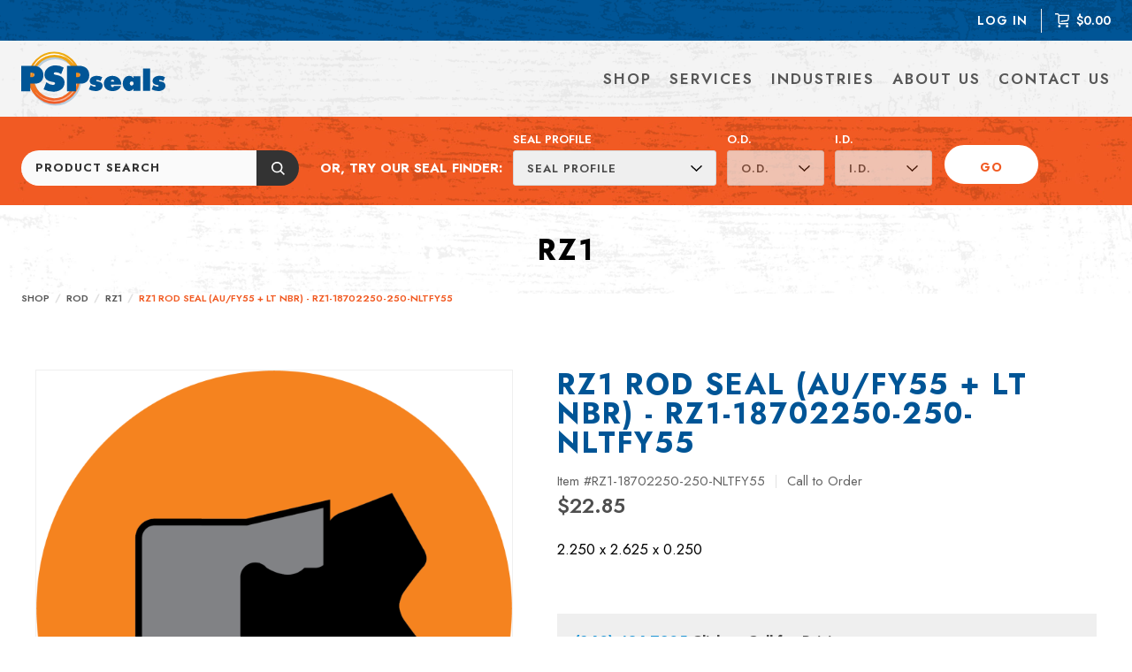

--- FILE ---
content_type: text/html; charset=utf-8
request_url: https://pspseals.com/shop/rod-seals/rz1/rz1-rod-seal-aufy55--lt-nbr---rz1-18702250-250-nltfy55?SKU=RZ1-18702250-250-NLTFY55
body_size: 11418
content:
<!DOCTYPE html>

<html lang="en-US" ><head ><title >RZ1 ROD SEAL (AU/FY55 + LT NBR) - RZ1-18702250-250-NLTFY55 - PSP Seals</title><meta http-equiv="Content-type" content="text/html;charset=UTF-8" /><meta name="description" content="RZ1-18702250-250-NLTFY55 from BLACKHAWK SEALS has dimensions of 2&#46;250 ID x 2&#46;625 OD x 0&#46;250 H&#46; Shop thousands of ready-to-ship seals from PSP Seals&#33;" /><meta name="keywords" /><meta name="viewport" content="width=device-width, initial-scale=1, user-scalable=no" /><meta name="format-detection" content="telephone=no" /><link rel="icon" href="/favicon.ico" type="image/x-icon" /><link rel="shortcut icon" href="/favicon.ico" type="image/x-icon" /><link rel="icon" type="image/png" href="/Images/Public/favicon.png" sizes="32x32" /><link rel="preconnect" href="https://fonts.googleapis.com" /><link rel="preconnect" href="https://fonts.gstatic.com" crossorigin="anonymous" /><link href="https://fonts.googleapis.com/css2?family=Jost:ital,wght@0,400;0,500;0,600;0,700;1,400;1,700&display=swap" rel="stylesheet" /><meta property="og:type" content="website" /><meta property="og:locale" content="en_US" /><meta property="og:site_name" content="PSP Seals is an engineering-driven stocking distributor specializing in custom sealing solutions&#46;" /><meta property="fb:app_id" /><meta property="og:title" content="RZ1 ROD SEAL &#40;AU&#47;FY55 &#43; LT NBR&#41; - RZ1-18702250-250-NLTFY55 - PSP Seals" /><meta property="og:description" content="PSP Seals is an engineering-driven stocking distributor specializing in custom sealing solutions&#46;" /><meta property="og:url" content="https&#58;&#47;&#47;pspseals&#46;com&#47;shop&#47;rod-seals&#47;rz1&#47;rz1-rod-seal-aufy55--lt-nbr---rz1-18702250-250-nltfy55&#63;SKU&#61;RZ1-18702250-250-NLTFY55" /><meta property="og:image" content="https&#58;&#47;&#47;pspseals&#46;com&#47;Data&#47;RZ1&#46;png&#63;AutoCrop&#61;1&#38;CropHeight&#61;1440&#38;CropWidth&#61;1440&#38;Height&#61;1440&#38;Padding&#61;1&#38;Quality&#61;22&#38;Resize&#61;Auto&#38;Revision&#61;DT7&#38;Timestamp&#61;QhGgzm&#38;Width&#61;1440" /><meta property="og:image:secure_url" content="https&#58;&#47;&#47;pspseals&#46;com&#47;Data&#47;RZ1&#46;png&#63;AutoCrop&#61;1&#38;CropHeight&#61;1440&#38;CropWidth&#61;1440&#38;Height&#61;1440&#38;Padding&#61;1&#38;Quality&#61;22&#38;Resize&#61;Auto&#38;Revision&#61;DT7&#38;Timestamp&#61;QhGgzm&#38;Width&#61;1440" /><meta property="og:image:alt" /><meta property="og:image:width" content="1440" /><meta property="og:image:height" content="1440" /><link rel="canonical" href="https://pspseals.com/shop/rod-seals/rz1/rz1-rod-seal-aufy55--lt-nbr---rz1-18702250-250-nltfy55?SKU=RZ1-18702250-250-NLTFY55" />
		<link href="/Theme/Base/CSS/ThemeBase.css?p=9464e89ae5bff414&v=28088585" rel="stylesheet" type="text/css" />
	
		<link href="/System/CSS/Agua.css?p=9464e89ae5bff414&v=28088585" rel="stylesheet" type="text/css" />
	
		<link href="/System/CSS/AguaPrint.css?p=9464e89ae5bff414&v=28088585" rel="stylesheet" type="text/css" media="print" />
	
		<link href="/System/CSS/AguaFeatures.css?p=9464e89ae5bff414&v=28088585" rel="stylesheet" type="text/css" />
	
		<link href="/System/CSS/AguaProduct.css?p=9464e89ae5bff414&v=28088585" rel="stylesheet" type="text/css" />
	
		<link href="/System/CSS/PSPSeals.css?p=9464e89ae5bff414&v=28088585" rel="stylesheet" type="text/css" />
	
		<link href="/System/CSS/PSPSealsPrint.css?p=9464e89ae5bff414&v=28088585" rel="stylesheet" type="text/css" media="print" />
	
		<link href="/System/CSS/CustomProduct.css?p=9464e89ae5bff414&v=28088585" rel="stylesheet" type="text/css" />
	
			<script src="https://www.googletagmanager.com/gtag/js?id=UA-127392130-1"  async="async"  type="application/javascript" ></script>
		
			<script src="/JS/Framework.js?v=28088585"  type="application/javascript" ></script>
		
			<script src="/JS/Pluginjquery-ui.js?v=28088585"  type="application/javascript" ></script>
		
			<script src="/JS/PluginSlick.js?v=28088585"  type="application/javascript" ></script>
		
			<script src="/JS/PluginEventTracking.js?v=28088585"  type="application/javascript" ></script>
		
			<script type="application/javascript" >"use strict";

/**==== Begin  ====**/

window.dataLayer = window.dataLayer || [];
            function gtag(){dataLayer.push(arguments);}
            gtag('js', new Date());
            gtag('config', 'UA-127392130-1', {
				cookie_flags: 'max-age=7200;secure;samesite=none'	
			});
            

/**==== End  ====**/
</script>
		
			<script src="/System/JS/Agua.js?v=28088585"  type="application/javascript" ></script>
		
			<script src="/System/JS/PSPSeals.js?v=28088585"  type="application/javascript" ></script>
		
			<script src="/Product/JS/Product.js?v=28088585"  type="application/javascript" ></script>
		
			<script src="/Product/JS/ProductView.js?v=28088585"  type="application/javascript" ></script>
		</head><body class="Page  ProductPage ReadOnly-false" data-module="Product" data-action="View" ><div class="HeaderTertiaryNavigation HeaderTertiaryNavigationDesktop" ><div class="HeaderTertiaryNavigationList HeaderTertiaryNavigationListRight" ><a class="HeaderTertiaryNavigationLink" href="/my-account/login" ><span class="HeaderTertiaryNavigationLinkText" >Log In</span></a><a class="HeaderTertiaryNavigationLink" href="/cart" ><span class="Icon HeaderTertiaryNavigationLinkIcon" ><svg xmlns="http://www.w3.org/2000/svg" viewbox="0 0 16 16" ><title >cart</title><path d="M14.915,12.414v-1.38H5.78a.918.918,0,0,1-.657-.228.8.8,0,0,1-.242-.608h0V3.034h9.653Q14.3,6.181,14.2,6.793a.991.991,0,0,1-.381.638A1.59,1.59,0,0,1,13,7.75c-.22.034-.733.1-1.538.2s-1.716.207-2.733.328-1.757.21-2.221.267h0V9.931q6.654-.81,6.67-.81a2.987,2.987,0,0,0,1.6-.712A2.26,2.26,0,0,0,15.542,7q.077-.492.229-2.366t.17-2.237h0L16,1.655H4.771A2.321,2.321,0,0,0,3.919.466,2.266,2.266,0,0,0,2.525,0H0V1.379H2.525a.987.987,0,0,1,.7.285.887.887,0,0,1,.3.664h0V10.2a2.13,2.13,0,0,0,.644,1.582,2.2,2.2,0,0,0,1.611.634h9.135ZM4.881,16a1.3,1.3,0,0,0,.958-.4,1.391,1.391,0,0,0,0-1.948,1.332,1.332,0,0,0-1.915,0,1.388,1.388,0,0,0,0,1.948A1.293,1.293,0,0,0,4.881,16Zm8.678,0a1.3,1.3,0,0,0,.958-.4,1.391,1.391,0,0,0,0-1.948,1.332,1.332,0,0,0-1.915,0,1.388,1.388,0,0,0,0,1.948A1.293,1.293,0,0,0,13.559,16Z" fill-rule="evenodd" ></path></svg></span><span class="HeaderTertiaryNavigationLinkText" >$0.00</span></a></div></div><div class="HeaderTertiaryNavigation HeaderTertiaryNavigationMobile" ><a class="HeaderTertiaryNavigationLink" href="/my-account/login" ><span class="HeaderTertiaryNavigationLinkText" >Log In</span></a><a class="HeaderTertiaryNavigationLink" href="/cart" ><span class="Icon HeaderTertiaryNavigationLinkIcon" ><svg xmlns="http://www.w3.org/2000/svg" viewbox="0 0 16 16" ><title >cart</title><path d="M14.915,12.414v-1.38H5.78a.918.918,0,0,1-.657-.228.8.8,0,0,1-.242-.608h0V3.034h9.653Q14.3,6.181,14.2,6.793a.991.991,0,0,1-.381.638A1.59,1.59,0,0,1,13,7.75c-.22.034-.733.1-1.538.2s-1.716.207-2.733.328-1.757.21-2.221.267h0V9.931q6.654-.81,6.67-.81a2.987,2.987,0,0,0,1.6-.712A2.26,2.26,0,0,0,15.542,7q.077-.492.229-2.366t.17-2.237h0L16,1.655H4.771A2.321,2.321,0,0,0,3.919.466,2.266,2.266,0,0,0,2.525,0H0V1.379H2.525a.987.987,0,0,1,.7.285.887.887,0,0,1,.3.664h0V10.2a2.13,2.13,0,0,0,.644,1.582,2.2,2.2,0,0,0,1.611.634h9.135ZM4.881,16a1.3,1.3,0,0,0,.958-.4,1.391,1.391,0,0,0,0-1.948,1.332,1.332,0,0,0-1.915,0,1.388,1.388,0,0,0,0,1.948A1.293,1.293,0,0,0,4.881,16Zm8.678,0a1.3,1.3,0,0,0,.958-.4,1.391,1.391,0,0,0,0-1.948,1.332,1.332,0,0,0-1.915,0,1.388,1.388,0,0,0,0,1.948A1.293,1.293,0,0,0,13.559,16Z" fill-rule="evenodd" ></path></svg></span><span class="HeaderTertiaryNavigationLinkText" >$0.00</span></a></div><header class="Header HeaderStandard" ><div class="HeaderInner " >
		<div class="HeaderLogo" ><a href="/" ><img src="https://pspseals.com/Images/HeaderLogo.svg" class="HeaderLogoImage" alt="PSP Seals" title="PSP Seals" /><img src="https://pspseals.com/Images/HeaderLogoMobile.svg" class="HeaderLogoImage HeaderLogoImageMobile" alt="PSP Seals" title="PSP Seals" /><img src="https://pspseals.com/Images/HeaderLogoPrint.svg" class="HeaderLogoImage HeaderLogoImagePrint" alt="PSP Seals" title="PSP Seals" /></a></div><wj-control data-control="Navigation" data-control-id="HeaderNavigation" data-id="HeaderNavigation" data-type="Standard" ><nav id="HeaderNavigation" class="Navigation NavigationStandard HeaderNavigation" data-type="Standard" ><ul class="NavigationList" ><li class="NavigationItem NavigationItemHasChildren " data-id="39" rel="Shop" ><div class="NavigationItemInner" ><a href="/shop" ><span class="NavigationItemText" >Shop</span><div class="NavigationIcon" ><svg xmlns="http://www.w3.org/2000/svg" version="1.1" x="0px" y="0px" viewbox="0 0 32 32" style="enable-background:new 0 0 32 32;" xml:space="preserve" >
<g >
	<path d="M0,9.3l2.5-2.5L16,20.2L29.5,6.7L32,9.3l-16,16L0,9.3z" ></path>
</g>
</svg></div></a></div><ul class="NavigationList" ><li class="NavigationItem  " data-id="133" rel="Shop All Seals" ><div class="NavigationItemInner" ><a href="/shop" ><span class="NavigationItemText" >Shop All Seals</span></a></div></li><li class="NavigationItem  " data-id="154" rel="Bearing Seals" ><div class="NavigationItemInner" ><a href="https://pspseals.com/shop/bearing-seals" ><span class="NavigationItemText" >Bearing Seals</span></a></div></li><li class="NavigationItem  " data-id="155" rel="Buffer Seals" ><div class="NavigationItemInner" ><a href="https://pspseals.com/shop/buffer-seals" ><span class="NavigationItemText" >Buffer Seals</span></a></div></li><li class="NavigationItem  " data-id="141" rel="Piston Seals" ><div class="NavigationItemInner" ><a href="/shop/piston-seals" ><span class="NavigationItemText" >Piston Seals</span></a></div></li><li class="NavigationItem  " data-id="142" rel="Rod Seals" ><div class="NavigationItemInner" ><a href="/shop/rod-seals" ><span class="NavigationItemText" >Rod Seals</span></a></div></li><li class="NavigationItem NavigationItemHasChildren " data-id="143" rel="Static Seals" ><div class="NavigationItemInner" ><a href="/shop/static-seals" ><span class="NavigationItemText" >Static Seals</span><div class="NavigationIcon" ><svg xmlns="http://www.w3.org/2000/svg" version="1.1" x="0px" y="0px" viewbox="0 0 32 32" style="enable-background:new 0 0 32 32;" xml:space="preserve" >
<g >
	<path d="M0,9.3l2.5-2.5L16,20.2L29.5,6.7L32,9.3l-16,16L0,9.3z" ></path>
</g>
</svg></div></a></div><ul class="NavigationList" ><li class="NavigationItem  " data-id="144" rel="O-Rings" ><div class="NavigationItemInner" ><a href="/shop/static-seals/or" ><span class="NavigationItemText" >O-Rings</span></a></div></li></ul></li><li class="NavigationItem  " data-id="156" rel="Symmetric Seals" ><div class="NavigationItemInner" ><a href="https://pspseals.com/shop/symmetric-seals" ><span class="NavigationItemText" >Symmetric Seals</span></a></div></li><li class="NavigationItem  " data-id="149" rel="Wiper Seals" ><div class="NavigationItemInner" ><a href="/shop/wiper-seals" ><span class="NavigationItemText" >Wiper Seals</span></a></div></li><li class="NavigationItem  " data-id="157" rel="Standard Kits" ><div class="NavigationItemInner" ><a href="https://pspseals.com/shop/standard-kits/standard-kits" ><span class="NavigationItemText" >Standard Kits</span></a></div></li></ul></li><li class="NavigationItem NavigationItemHasChildren " data-id="40" rel="Services" ><div class="NavigationItemInner" ><a href="/services" ><span class="NavigationItemText" >Services</span><div class="NavigationIcon" ><svg xmlns="http://www.w3.org/2000/svg" version="1.1" x="0px" y="0px" viewbox="0 0 32 32" style="enable-background:new 0 0 32 32;" xml:space="preserve" >
<g >
	<path d="M0,9.3l2.5-2.5L16,20.2L29.5,6.7L32,9.3l-16,16L0,9.3z" ></path>
</g>
</svg></div></a></div><ul class="NavigationList" ><li class="NavigationItem  " data-id="114" rel="All Services" ><div class="NavigationItemInner" ><a href="/services" ><span class="NavigationItemText" >All Services</span></a></div></li><li class="NavigationItem  " data-id="113" rel="Custom Seals" ><div class="NavigationItemInner" ><a href="/custom-seals" ><span class="NavigationItemText" >Custom Seals</span></a></div></li><li class="NavigationItem  " data-id="135" rel="Engineering Services" ><div class="NavigationItemInner" ><a href="/engineering-services" ><span class="NavigationItemText" >Engineering Services</span></a></div></li><li class="NavigationItem  " data-id="115" rel="Kitting" ><div class="NavigationItemInner" ><a href="/kitting-services" ><span class="NavigationItemText" >Kitting</span></a></div></li></ul></li><li class="NavigationItem NavigationItemHasChildren " data-id="42" rel="Industries" ><div class="NavigationItemInner" ><a href="/industries" ><span class="NavigationItemText" >Industries</span><div class="NavigationIcon" ><svg xmlns="http://www.w3.org/2000/svg" version="1.1" x="0px" y="0px" viewbox="0 0 32 32" style="enable-background:new 0 0 32 32;" xml:space="preserve" >
<g >
	<path d="M0,9.3l2.5-2.5L16,20.2L29.5,6.7L32,9.3l-16,16L0,9.3z" ></path>
</g>
</svg></div></a></div><ul class="NavigationList" ><li class="NavigationItem  " data-id="134" rel="All Industries" ><div class="NavigationItemInner" ><a href="/industries" ><span class="NavigationItemText" >All Industries</span></a></div></li><li class="NavigationItem  " data-id="125" rel="Government" ><div class="NavigationItemInner" ><a href="/government" ><span class="NavigationItemText" >Government</span></a></div></li><li class="NavigationItem  " data-id="126" rel="Fluid Power" ><div class="NavigationItemInner" ><a href="/fluid-power-sealing-solutions" ><span class="NavigationItemText" >Fluid Power</span></a></div></li><li class="NavigationItem  " data-id="140" rel="MRO" ><div class="NavigationItemInner" ><a href="/sealing-products-for-mro" ><span class="NavigationItemText" >MRO</span></a></div></li><li class="NavigationItem  " data-id="127" rel="Heavy Duty" ><div class="NavigationItemInner" ><a href="/heavy-duty-sealing-solutions" ><span class="NavigationItemText" >Heavy Duty</span></a></div></li><li class="NavigationItem  " data-id="128" rel="Industrial" ><div class="NavigationItemInner" ><a href="/industrial-sealing-solutions" ><span class="NavigationItemText" >Industrial</span></a></div></li><li class="NavigationItem  " data-id="129" rel="Mining" ><div class="NavigationItemInner" ><a href="/sealing-products-for-mining" ><span class="NavigationItemText" >Mining</span></a></div></li><li class="NavigationItem  " data-id="130" rel="Life Sciences" ><div class="NavigationItemInner" ><a href="/sealing-solutions-for-life-sciences" ><span class="NavigationItemText" >Life Sciences</span></a></div></li></ul></li><li class="NavigationItem NavigationItemHasChildren " data-id="38" rel="About Us" ><div class="NavigationItemInner" ><a href="/about-us" ><span class="NavigationItemText" >About Us</span><div class="NavigationIcon" ><svg xmlns="http://www.w3.org/2000/svg" version="1.1" x="0px" y="0px" viewbox="0 0 32 32" style="enable-background:new 0 0 32 32;" xml:space="preserve" >
<g >
	<path d="M0,9.3l2.5-2.5L16,20.2L29.5,6.7L32,9.3l-16,16L0,9.3z" ></path>
</g>
</svg></div></a></div><ul class="NavigationList" ><li class="NavigationItem  " data-id="112" rel="About PSP Seals" ><div class="NavigationItemInner" ><a href="/about-us" ><span class="NavigationItemText" >About PSP Seals</span></a></div></li><li class="NavigationItem  " data-id="150" rel="Catalogs" ><div class="NavigationItemInner" ><a href="/resources/catalogs" ><span class="NavigationItemText" >Catalogs</span></a></div></li><li class="NavigationItem  " data-id="111" rel="News" ><div class="NavigationItemInner" ><a href="/resources/news/news" ><span class="NavigationItemText" >News</span></a></div></li><li class="NavigationItem  " data-id="145" rel="Black Hawk Seals" ><div class="NavigationItemInner" ><a href="/blackhawk-seals" ><span class="NavigationItemText" >Black Hawk Seals</span></a></div></li></ul></li><li class="NavigationItem  " data-id="43" rel="Contact Us" ><div class="NavigationItemInner" ><a href="/contact-us" ><span class="NavigationItemText" >Contact Us</span></a></div></li></ul></nav></wj-control><wj-control data-control="SlidingMenu" data-control-id="HeaderSlidingMenu" data-id="HeaderSlidingMenu" ><div id="HeaderSlidingMenu" class="SlidingMenu HeaderSlidingMenu" ><div class="SlidingMenuBlackout" ></div><button type="button" class="SlidingMenuButton SlidingMenuButtonOpen" ><svg xmlns="http://www.w3.org/2000/svg" version="1.1" x="0px" y="0px" viewbox="0 0 32 32" style="enable-background:new 0 0 32 32;" xml:space="preserve" width="16" height="16" >
<g >
	<path d="M30.8,4.9c0.7,0,1.2,0.6,1.2,1.2s-0.6,1.2-1.2,1.2H1.2C0.6,7.4,0,6.8,0,6.2s0.6-1.2,1.2-1.2H30.8z M1.2,17.2   C0.6,17.2,0,16.7,0,16s0.6-1.2,1.2-1.2h29.5c0.7,0,1.2,0.6,1.2,1.2s-0.6,1.2-1.2,1.2H1.2z M1.2,27.1c-0.7,0-1.2-0.6-1.2-1.2   s0.6-1.2,1.2-1.2h29.5c0.7,0,1.2,0.6,1.2,1.2s-0.6,1.2-1.2,1.2H1.2z" ></path>
</g>
</svg><span class="SlidingMenuButtonText" >Menu</span></button><button type="button" class="SlidingMenuButton SlidingMenuButtonClose" ><svg xmlns="http://www.w3.org/2000/svg" version="1.1" x="0px" y="0px" viewbox="0 0 32 32" style="enable-background:new 0 0 32 32;" xml:space="preserve" width="16" height="16" >
<g >
	<path d="M19.3,16L32,28.7L28.7,32L16,19.3L3.3,32L0,28.7L12.7,16L0,3.3L3.3,0L16,12.7L28.7,0L32,3.3L19.3,16z" ></path>
</g>
</svg></button><div class="SlidingMenuContent" >
			<form id="SlidingMenuSearchForm" name="SlidingMenuSearchForm" class="Form SlidingMenuSearchForm " method="POST" novalidate="novalidate" ><input type="hidden" id="SlidingMenuSearchForm_CSRFID" name="SlidingMenuSearchForm[CSRFID]" /><input type="hidden" id="SlidingMenuSearchForm_CSRFToken" name="SlidingMenuSearchForm[CSRFToken]" />
	<div class="FormField " ><label id="SlidingMenuSearchForm_Keywords_label" for="SlidingMenuSearchForm_Keywords" class="FormFieldLabel " ><span class="FormFieldRequired" >*</span>Search:
	</label><input type="text" id="SlidingMenuSearchForm_Keywords" name="SlidingMenuSearchForm[Keywords]" class="FormFieldInput FormFieldTextBox " maxlength="255" /></div><input type="submit" id="SlidingMenuSearchForm_Submit" name="SlidingMenuSearchForm_Submit" class="FormButtonSubmit SlidingMenuSearchSubmit" value="Go" />
</form><wj-control data-control="Navigation" data-control-id="HeaderSlidingMenuNavigation" data-id="HeaderSlidingMenuNavigation" data-type="Accordion" ><nav id="HeaderSlidingMenuNavigation" class="Navigation NavigationAccordion HeaderSlidingMenuNavigation" data-type="Accordion" ><ul class="NavigationList" ><li class="NavigationItem NavigationItemHasChildren " data-id="39" rel="Shop" ><div class="NavigationItemInner" ><a href="/shop" ><span class="NavigationItemText" >Shop</span><div class="NavigationIcon" ><svg xmlns="http://www.w3.org/2000/svg" version="1.1" x="0px" y="0px" viewbox="0 0 32 32" style="enable-background:new 0 0 32 32;" xml:space="preserve" >
<g >
	<path d="M0,9.3l2.5-2.5L16,20.2L29.5,6.7L32,9.3l-16,16L0,9.3z" ></path>
</g>
</svg></div><div class="NavigationIcon NavigationIconCollapse" ><svg xmlns="http://www.w3.org/2000/svg" viewbox="0 0 14 14" ><polygon points="0.5 9.904 7 3 13.5 9.904 12.477 11 7 5.183 1.523 11 0.5 9.904" ></polygon></svg></div><div class="NavigationIcon NavigationIconExpand" ><svg xmlns="http://www.w3.org/2000/svg" viewbox="0 0 14 14" ><polygon points="13.5 4.096 7 11 0.5 4.096 1.523 3 7 8.817 12.477 3 13.5 4.096" fill="#343434" ></polygon></svg></div></a></div><ul class="NavigationList" ><li class="NavigationItem  " data-id="133" rel="Shop All Seals" ><div class="NavigationItemInner" ><a href="/shop" ><span class="NavigationItemText" >Shop All Seals</span></a></div></li><li class="NavigationItem  " data-id="154" rel="Bearing Seals" ><div class="NavigationItemInner" ><a href="https://pspseals.com/shop/bearing-seals" ><span class="NavigationItemText" >Bearing Seals</span></a></div></li><li class="NavigationItem  " data-id="155" rel="Buffer Seals" ><div class="NavigationItemInner" ><a href="https://pspseals.com/shop/buffer-seals" ><span class="NavigationItemText" >Buffer Seals</span></a></div></li><li class="NavigationItem  " data-id="141" rel="Piston Seals" ><div class="NavigationItemInner" ><a href="/shop/piston-seals" ><span class="NavigationItemText" >Piston Seals</span></a></div></li><li class="NavigationItem  " data-id="142" rel="Rod Seals" ><div class="NavigationItemInner" ><a href="/shop/rod-seals" ><span class="NavigationItemText" >Rod Seals</span></a></div></li><li class="NavigationItem NavigationItemHasChildren " data-id="143" rel="Static Seals" ><div class="NavigationItemInner" ><a href="/shop/static-seals" ><span class="NavigationItemText" >Static Seals</span><div class="NavigationIcon" ><svg xmlns="http://www.w3.org/2000/svg" version="1.1" x="0px" y="0px" viewbox="0 0 32 32" style="enable-background:new 0 0 32 32;" xml:space="preserve" >
<g >
	<path d="M0,9.3l2.5-2.5L16,20.2L29.5,6.7L32,9.3l-16,16L0,9.3z" ></path>
</g>
</svg></div><div class="NavigationIcon NavigationIconCollapse" ><svg xmlns="http://www.w3.org/2000/svg" viewbox="0 0 14 14" ><polygon points="0.5 9.904 7 3 13.5 9.904 12.477 11 7 5.183 1.523 11 0.5 9.904" ></polygon></svg></div><div class="NavigationIcon NavigationIconExpand" ><svg xmlns="http://www.w3.org/2000/svg" viewbox="0 0 14 14" ><polygon points="13.5 4.096 7 11 0.5 4.096 1.523 3 7 8.817 12.477 3 13.5 4.096" fill="#343434" ></polygon></svg></div></a></div><ul class="NavigationList" ><li class="NavigationItem  " data-id="144" rel="O-Rings" ><div class="NavigationItemInner" ><a href="/shop/static-seals/or" ><span class="NavigationItemText" >O-Rings</span></a></div></li></ul></li><li class="NavigationItem  " data-id="156" rel="Symmetric Seals" ><div class="NavigationItemInner" ><a href="https://pspseals.com/shop/symmetric-seals" ><span class="NavigationItemText" >Symmetric Seals</span></a></div></li><li class="NavigationItem  " data-id="149" rel="Wiper Seals" ><div class="NavigationItemInner" ><a href="/shop/wiper-seals" ><span class="NavigationItemText" >Wiper Seals</span></a></div></li><li class="NavigationItem  " data-id="157" rel="Standard Kits" ><div class="NavigationItemInner" ><a href="https://pspseals.com/shop/standard-kits/standard-kits" ><span class="NavigationItemText" >Standard Kits</span></a></div></li></ul></li><li class="NavigationItem NavigationItemHasChildren " data-id="40" rel="Services" ><div class="NavigationItemInner" ><a href="/services" ><span class="NavigationItemText" >Services</span><div class="NavigationIcon" ><svg xmlns="http://www.w3.org/2000/svg" version="1.1" x="0px" y="0px" viewbox="0 0 32 32" style="enable-background:new 0 0 32 32;" xml:space="preserve" >
<g >
	<path d="M0,9.3l2.5-2.5L16,20.2L29.5,6.7L32,9.3l-16,16L0,9.3z" ></path>
</g>
</svg></div><div class="NavigationIcon NavigationIconCollapse" ><svg xmlns="http://www.w3.org/2000/svg" viewbox="0 0 14 14" ><polygon points="0.5 9.904 7 3 13.5 9.904 12.477 11 7 5.183 1.523 11 0.5 9.904" ></polygon></svg></div><div class="NavigationIcon NavigationIconExpand" ><svg xmlns="http://www.w3.org/2000/svg" viewbox="0 0 14 14" ><polygon points="13.5 4.096 7 11 0.5 4.096 1.523 3 7 8.817 12.477 3 13.5 4.096" fill="#343434" ></polygon></svg></div></a></div><ul class="NavigationList" ><li class="NavigationItem  " data-id="114" rel="All Services" ><div class="NavigationItemInner" ><a href="/services" ><span class="NavigationItemText" >All Services</span></a></div></li><li class="NavigationItem  " data-id="113" rel="Custom Seals" ><div class="NavigationItemInner" ><a href="/custom-seals" ><span class="NavigationItemText" >Custom Seals</span></a></div></li><li class="NavigationItem  " data-id="135" rel="Engineering Services" ><div class="NavigationItemInner" ><a href="/engineering-services" ><span class="NavigationItemText" >Engineering Services</span></a></div></li><li class="NavigationItem  " data-id="115" rel="Kitting" ><div class="NavigationItemInner" ><a href="/kitting-services" ><span class="NavigationItemText" >Kitting</span></a></div></li></ul></li><li class="NavigationItem NavigationItemHasChildren " data-id="42" rel="Industries" ><div class="NavigationItemInner" ><a href="/industries" ><span class="NavigationItemText" >Industries</span><div class="NavigationIcon" ><svg xmlns="http://www.w3.org/2000/svg" version="1.1" x="0px" y="0px" viewbox="0 0 32 32" style="enable-background:new 0 0 32 32;" xml:space="preserve" >
<g >
	<path d="M0,9.3l2.5-2.5L16,20.2L29.5,6.7L32,9.3l-16,16L0,9.3z" ></path>
</g>
</svg></div><div class="NavigationIcon NavigationIconCollapse" ><svg xmlns="http://www.w3.org/2000/svg" viewbox="0 0 14 14" ><polygon points="0.5 9.904 7 3 13.5 9.904 12.477 11 7 5.183 1.523 11 0.5 9.904" ></polygon></svg></div><div class="NavigationIcon NavigationIconExpand" ><svg xmlns="http://www.w3.org/2000/svg" viewbox="0 0 14 14" ><polygon points="13.5 4.096 7 11 0.5 4.096 1.523 3 7 8.817 12.477 3 13.5 4.096" fill="#343434" ></polygon></svg></div></a></div><ul class="NavigationList" ><li class="NavigationItem  " data-id="134" rel="All Industries" ><div class="NavigationItemInner" ><a href="/industries" ><span class="NavigationItemText" >All Industries</span></a></div></li><li class="NavigationItem  " data-id="125" rel="Government" ><div class="NavigationItemInner" ><a href="/government" ><span class="NavigationItemText" >Government</span></a></div></li><li class="NavigationItem  " data-id="126" rel="Fluid Power" ><div class="NavigationItemInner" ><a href="/fluid-power-sealing-solutions" ><span class="NavigationItemText" >Fluid Power</span></a></div></li><li class="NavigationItem  " data-id="140" rel="MRO" ><div class="NavigationItemInner" ><a href="/sealing-products-for-mro" ><span class="NavigationItemText" >MRO</span></a></div></li><li class="NavigationItem  " data-id="127" rel="Heavy Duty" ><div class="NavigationItemInner" ><a href="/heavy-duty-sealing-solutions" ><span class="NavigationItemText" >Heavy Duty</span></a></div></li><li class="NavigationItem  " data-id="128" rel="Industrial" ><div class="NavigationItemInner" ><a href="/industrial-sealing-solutions" ><span class="NavigationItemText" >Industrial</span></a></div></li><li class="NavigationItem  " data-id="129" rel="Mining" ><div class="NavigationItemInner" ><a href="/sealing-products-for-mining" ><span class="NavigationItemText" >Mining</span></a></div></li><li class="NavigationItem  " data-id="130" rel="Life Sciences" ><div class="NavigationItemInner" ><a href="/sealing-solutions-for-life-sciences" ><span class="NavigationItemText" >Life Sciences</span></a></div></li></ul></li><li class="NavigationItem NavigationItemHasChildren " data-id="38" rel="About Us" ><div class="NavigationItemInner" ><a href="/about-us" ><span class="NavigationItemText" >About Us</span><div class="NavigationIcon" ><svg xmlns="http://www.w3.org/2000/svg" version="1.1" x="0px" y="0px" viewbox="0 0 32 32" style="enable-background:new 0 0 32 32;" xml:space="preserve" >
<g >
	<path d="M0,9.3l2.5-2.5L16,20.2L29.5,6.7L32,9.3l-16,16L0,9.3z" ></path>
</g>
</svg></div><div class="NavigationIcon NavigationIconCollapse" ><svg xmlns="http://www.w3.org/2000/svg" viewbox="0 0 14 14" ><polygon points="0.5 9.904 7 3 13.5 9.904 12.477 11 7 5.183 1.523 11 0.5 9.904" ></polygon></svg></div><div class="NavigationIcon NavigationIconExpand" ><svg xmlns="http://www.w3.org/2000/svg" viewbox="0 0 14 14" ><polygon points="13.5 4.096 7 11 0.5 4.096 1.523 3 7 8.817 12.477 3 13.5 4.096" fill="#343434" ></polygon></svg></div></a></div><ul class="NavigationList" ><li class="NavigationItem  " data-id="112" rel="About PSP Seals" ><div class="NavigationItemInner" ><a href="/about-us" ><span class="NavigationItemText" >About PSP Seals</span></a></div></li><li class="NavigationItem  " data-id="150" rel="Catalogs" ><div class="NavigationItemInner" ><a href="/resources/catalogs" ><span class="NavigationItemText" >Catalogs</span></a></div></li><li class="NavigationItem  " data-id="111" rel="News" ><div class="NavigationItemInner" ><a href="/resources/news/news" ><span class="NavigationItemText" >News</span></a></div></li><li class="NavigationItem  " data-id="145" rel="Black Hawk Seals" ><div class="NavigationItemInner" ><a href="/blackhawk-seals" ><span class="NavigationItemText" >Black Hawk Seals</span></a></div></li></ul></li><li class="NavigationItem  " data-id="43" rel="Contact Us" ><div class="NavigationItemInner" ><a href="/contact-us" ><span class="NavigationItemText" >Contact Us</span></a></div></li></ul></nav></wj-control><wj-control data-control="Navigation" data-control-id="HeaderSlidingMenuButtons" data-id="HeaderSlidingMenuButtons" data-type="Standard" ><nav id="HeaderSlidingMenuButtons" class="Navigation NavigationStandard HeaderSlidingMenuButtons" data-type="Standard" ><ul class="NavigationList" ><li class="NavigationItem  " data-id="62" rel="Contact Us" ><div class="NavigationItemInner" ><a href="/contact-us" ><span class="NavigationItemText" >Contact Us</span></a></div></li></ul></nav></wj-control>
		</div></div></wj-control>
	</div></header><div class="HeaderSearch" ><div class="HeaderSearchInner" ><div class="HeaderSearchColumns" ><div class="HeaderSearchColumn HeaderSearchFormColumn" ><form id="HeaderSearchForm" name="HeaderSearchForm" class="Form HeaderSearchForm " method="POST" novalidate="novalidate" ><input type="hidden" id="HeaderSearchForm_CSRFID" name="HeaderSearchForm[CSRFID]" /><input type="hidden" id="HeaderSearchForm_CSRFToken" name="HeaderSearchForm[CSRFToken]" />
	<div class="FormGroup " ><div class="FormGroupContent" >
		<div class="FormGroupColumns " >
    <div class="FormGroupColumn " >
    <div class="FormRow " >
	<div class="FormField HeaderSearchKeywordsFormField" >
		<input type="text" id="HeaderSearchForm_Keywords" name="HeaderSearchForm[Keywords]" class="FormFieldInput FormFieldTextBox " placeholder="Product Search" maxlength="255" /><label id="HeaderSearchForm_Keywords_label" for="HeaderSearchForm_Keywords" class="FormFieldLabel " ><span class="FormFieldRequired" >*</span>Product Search
	</label>
	</div><div class="FormButtons " >
		<button type="button" id="HeaderSearchForm_Submit" name="HeaderSearchForm[Submit]" class="FormButton HeaderSearchSubmit" aria-label="Submit button" ><span class="Icon HeaderSearchIcon" ><svg xmlns="http://www.w3.org/2000/svg" version="1.1" x="0px" y="0px" viewbox="0 0 14.7 14.7" style="enable-background:new 0 0 14.7 14.7;" xml:space="preserve" >
<style type="text/css" >
	.IconSearch_st0{enable-background:new;}
	.IconSearch_st1{fill:#FFFFFF;}
</style>
<g id="Symbols" >
	<g id="Desktop_x2F_Softeners_x2F_Header" transform="translate(-1850.000000, -95.000000)" >
		<g id="Header" transform="translate(0.000000, -1.000000)" >
			<g id="Header-Nav" transform="translate(1228.000000, 82.000000)" >
				<g id="search" transform="translate(388.000000, 11.000000)" >
					<g class="IconSearch_st0" >
						<path class="IconSearch_st1" d="M247.7,17.7l-3.9-3.9c-1.1,0.8-2.4,1.3-3.7,1.3c-1.6,0-3.1-0.6-4.3-1.8c-1.1-1.1-1.8-2.7-1.8-4.3        s0.6-3.1,1.8-4.3c1.2-1.1,2.7-1.8,4.3-1.8c1.6,0,3.1,0.6,4.3,1.8c1.2,1.1,1.8,2.7,1.8,4.3c0,1.4-0.5,2.7-1.3,3.7l3.9,3.9        L247.7,17.7z M240.1,13.6c1.2,0,2.4-0.5,3.2-1.3c0.9-0.9,1.3-2,1.3-3.2s-0.5-2.4-1.3-3.2c-0.9-0.9-2-1.3-3.2-1.3        s-2.4,0.5-3.2,1.3c-0.9,0.9-1.3,2-1.3,3.2s0.5,2.4,1.3,3.2C237.7,13.2,238.8,13.6,240.1,13.6z" ></path>
					</g>
				</g>
			</g>
		</g>
	</g>
</g>
</svg></span></button>
	</div>
</div>
</div>
</div>
	</div></div>
</form></div><div class="HeaderSearchColumn HeaderSearchSealFinderColumn " ><button type="button" class="MobileHeaderSealFinderFormGroupLabel" >
					Or, Try Our Seal Finder<span class="Icon" ><svg xmlns="http://www.w3.org/2000/svg" version="1.1" x="0px" y="0px" viewbox="0 0 32 32" style="enable-background:new 0 0 32 32;" xml:space="preserve" >
<g >
	<path d="M0,9.3l2.5-2.5L16,20.2L29.5,6.7L32,9.3l-16,16L0,9.3z" ></path>
</g>
</svg></span>
				</button><form id="SealFinderForm" name="SealFinderForm" class="Form SealFinderForm HeaderSealFinder" method="POST" novalidate="novalidate" ><input type="hidden" id="SealFinderForm_CSRFID" name="SealFinderForm[CSRFID]" /><input type="hidden" id="SealFinderForm_CSRFToken" name="SealFinderForm[CSRFToken]" />
	<div class="FormGroup " ><div class="FormGroupContent" >
		<div class="FormGroupColumns " >
    <div class="FormGroupColumn HeaderSealFinderFormGroupLabel" >
    
								Or, Try Our Seal Finder:
							
</div><div class="FormGroupColumn " >
    <div class="FormRow " >
	<div class="FormField HeaderSealFinderCategoryIDFormField" ><label id="SealFinderForm_CategoryID_label" for="SealFinderForm_CategoryID" class="FormFieldLabel " ><span class="FormFieldRequired" >*</span>Seal Profile
	</label><select id="SealFinderForm_CategoryID" name="SealFinderForm[CategoryID]" class="FormFieldInput FormFieldSelect " aria-label="Seal Profile" disabled="disabled" ><option value="__placeholdervalue__" selected="selected" class="Placeholder" >Seal Profile</option><option value="18" >AN</option><option value="22" >CP</option><option value="43" >D</option><option value="37" >HS</option><option value="23" >LTP</option><option value="44" >MC</option><option value="24" >PC</option><option value="25" >PG3</option><option value="26" >PG5</option><option value="27" >PQ</option><option value="28" >PS</option><option value="30" >PZ</option><option value="8" >RBR</option><option value="33" >RP1</option><option value="21" >RS</option><option value="34" >RU1</option><option value="35" >RU7</option><option value="36" >RZ1</option><option value="41" >SL1</option><option value="42" >SL2</option><option value="31" >TPR</option><option value="32" >TPS</option><option value="4" >WP</option></select></div>
</div>
</div><div class="FormGroupColumn " >
    <div class="FormRow " >
	<div class="FormField HeaderSealFinderOuterDiameterFormField" ><label id="SealFinderForm_OuterDiameter_label" for="SealFinderForm_OuterDiameter" class="FormFieldLabel " >O.D.
	</label><select id="SealFinderForm_OuterDiameter" name="SealFinderForm[OuterDiameter]" class="FormFieldInput FormFieldSelect " aria-label="O&#46;D&#46;" disabled="disabled" ><option value="__placeholdervalue__" selected="selected" class="Placeholder" >O.D.</option></select></div><div class="FormField HeaderSealFinderInnerDiameterFormField" ><label id="SealFinderForm_InnerDiameter_label" for="SealFinderForm_InnerDiameter" class="FormFieldLabel " >I.D.
	</label><select id="SealFinderForm_InnerDiameter" name="SealFinderForm[InnerDiameter]" class="FormFieldInput FormFieldSelect " aria-label="I&#46;D&#46;" disabled="disabled" ><option value="__placeholdervalue__" selected="selected" class="Placeholder" >I.D.</option></select></div><div class="FormButtons " >
		<input type="submit" id="SealFinderForm_Submit" name="SealFinderForm_Submit" class="FormButtonSubmit HeaderSealFinderSubmit SecondaryButton" value="Go" />
	</div>
</div>
</div>
</div>
	</div></div>
</form></div></div></div></div><main role="main" class="MainContent " ><div class="MainContentInner " >
		    <div class="PageHeader PageHeaderWithBackgroundImage PageHeaderStandard " style="background-image: url('&#47;Data&#47;CMSPageHeaderImage&#46;jpg&#63;Revision&#61;6s7&#38;Timestamp&#61;whj0Gm'); " ><div class="PageHeaderInner" ><h3 class="PageHeaderTitle" >RZ1</h3></div></div><div class="Breadcrumbs" ><div class="BreadcrumbsInner" ><div class="BreadcrumbsPages" ><a class="Breadcrumb" href="/shop" >Shop</a><span class="BreadcrumbArrow" ><img src="https://pspseals.com/Images/BreadcrumbArrowGray.svg" alt="Breadcrumb Arrow" /></span><a class="Breadcrumb" href="/shop/rod-seals" >Rod</a><span class="BreadcrumbArrow" ><img src="https://pspseals.com/Images/BreadcrumbArrowGray.svg" alt="Breadcrumb Arrow" /></span><a class="Breadcrumb" href="/shop/rod-seals/rz1" >RZ1</a><span class="BreadcrumbArrow" ><img src="https://pspseals.com/Images/BreadcrumbArrowGray.svg" alt="Breadcrumb Arrow" /></span><span class="Breadcrumb BreadcrumbStatic" >RZ1 ROD SEAL (AU/FY55 + LT NBR) - RZ1-18702250-250-NLTFY55</span></div><div class="BreadcrumbsBack" ><a class="BreadcrumbsBackLink" href="/shop/rod-seals/rz1" ><span class="BreadcrumbsBackIcon" ><svg xmlns="http://www.w3.org/2000/svg" version="1.1" x="0px" y="0px" viewbox="0 0 10 10" style="enable-background:new 0 0 10 10;" xml:space="preserve" width="10" height="10" >
<style type="text/css" >
	.BreadcrumbsBackIcon_st0{fill:#4E4E4E;}
</style>
<g >
	<path class="BreadcrumbsBackIcon_st0" d="M7.1,0l0.8,0.8L3.7,5l4.2,4.2L7.1,10l-5-5L7.1,0z" ></path>
</g>
</svg></span><span class="BreadcrumbsBackText" >Back to RZ1</span></a></div></div></div><div class="Product" ><div class="ProductInner" ><div class="ProductTop" ><div class="ProductTopColumns" ><div class="ProductContentMobile " ><div class="ProductMainContent ProductMainContentMobile" ><h1 class="ProductTitle" >RZ1 ROD SEAL (AU/FY55 + LT NBR) - RZ1-18702250-250-NLTFY55</h1><h2 class="ProductSubtitle" ></h2><div class="ProductInfo" ><div class="ProductInfoReviews" ><div class="ProductReviewStars ProductReviewStars ProductInfoReviewStars" ><svg xmlns="http://www.w3.org/2000/svg" version="1.1" x="0px" y="0px" viewbox="0 0 70 13" style="enable-background:new 0 0 70 13;" xml:space="preserve" >
<g id="Symbols" >
	<g id="Icon_x2F_StarEmpty" >
		<g id="Page-1" transform="translate(0.375000, 0.648438)" >
			<path id="Fill-1" class="ProductReviewStarEmpty ProductReviewStar1" d="M10,12.1c0.1,0,0.3-0.1,0.3-0.2c0.1-0.1,0.1-0.2,0.1-0.4L9.8,7.6l2.8-2.8l0,0     c0.1-0.1,0.2-0.3,0.1-0.5C12.6,4.2,12.5,4,12.3,4L8.4,3.4L6.7-0.1C6.6-0.3,6.4-0.4,6.2-0.4C6-0.4,5.8-0.3,5.8-0.1L4,3.4L0.1,4     c-0.2,0-0.3,0.2-0.4,0.3c-0.1,0.2,0,0.4,0.1,0.5l2.8,2.8L2,11.5l0,0c0,0.2,0,0.4,0.2,0.5c0.2,0.1,0.4,0.1,0.5,0l3.5-1.8L9.7,12     C9.8,12.1,9.9,12.1,10,12.1L10,12.1z M9.3,10.7L6.4,9.2C6.3,9.1,6.1,9.1,6,9.2l-2.8,1.5l0.5-3.2c0-0.2,0-0.3-0.1-0.4L1.3,4.8     l3.1-0.5l0,0c0.2,0,0.3-0.1,0.4-0.3l1.4-2.9L7.6,4C7.7,4.1,7.8,4.2,8,4.3l3.1,0.5L8.9,7.1l0,0C8.8,7.2,8.7,7.4,8.8,7.5L9.3,10.7z     " ></path>
		</g>
		<g id="Page-2" transform="translate(0.375000, 0.648438)" >
			<path id="Fill-1_1_" class="ProductReviewStarFilled ProductReviewStar1" d="M10.3,11.9c0.1-0.1,0.1-0.2,0.1-0.4L9.8,7.6l2.8-2.8c0.1-0.1,0.2-0.3,0.1-0.5     C12.6,4.2,12.5,4,12.3,4L8.4,3.4L6.7-0.1C6.6-0.3,6.4-0.4,6.2-0.4S5.9-0.3,5.8-0.1L4,3.4L0.1,4c-0.2,0-0.3,0.2-0.4,0.3     c-0.1,0.2,0,0.4,0.1,0.5l2.8,2.8L2,11.5c0,0.2,0,0.4,0.2,0.5c0.2,0.1,0.4,0.1,0.5,0l3.5-1.8L9.7,12c0.1,0,0.2,0.1,0.3,0.1     C10.1,12.1,10.2,12,10.3,11.9z" ></path>
		</g>
	</g>
</g>
<g id="Symbols_3_" >
	<g id="Icon_x2F_StarEmpty_3_" >
		<g id="Page-1_3_" transform="translate(0.375000, 0.648438)" >
			<path id="Fill-1_7_" class="ProductReviewStarEmpty ProductReviewStar2" d="M24.2,12.1c0.1,0,0.3-0.1,0.3-0.2c0.1-0.1,0.1-0.2,0.1-0.4L24,7.6l2.8-2.8l0,0     c0.1-0.1,0.2-0.3,0.1-0.5C26.8,4.2,26.7,4,26.5,4l-3.9-0.6l-1.7-3.5c-0.1-0.2-0.3-0.3-0.5-0.3c-0.2,0-0.4,0.1-0.4,0.3l-1.8,3.5     L14.3,4c-0.2,0-0.3,0.2-0.4,0.3c-0.1,0.2,0,0.4,0.1,0.5l2.8,2.8l-0.6,3.9l0,0c0,0.2,0,0.4,0.2,0.5c0.2,0.1,0.4,0.1,0.5,0l3.5-1.8     l3.5,1.8C24,12.1,24.1,12.1,24.2,12.1L24.2,12.1z M23.5,10.7l-2.9-1.5c-0.1-0.1-0.3-0.1-0.4,0l-2.8,1.5l0.5-3.2     c0-0.2,0-0.3-0.1-0.4l-2.3-2.3l3.1-0.5l0,0c0.2,0,0.3-0.1,0.4-0.3l1.4-2.9L21.8,4c0.1,0.1,0.2,0.2,0.4,0.3l3.1,0.5l-2.2,2.3l0,0     C23,7.2,22.9,7.4,23,7.5L23.5,10.7z" ></path>
		</g>
		<g id="Page-2_3_" transform="translate(0.375000, 0.648438)" >
			<path id="Fill-1_6_" class="ProductReviewStarFilled ProductReviewStar2" d="M24.1,11.9c0.1-0.1,0.1-0.2,0.1-0.4l-0.6-3.9l2.8-2.8c0.1-0.1,0.2-0.3,0.1-0.5     C26.4,4.2,26.3,4,26.1,4l-3.9-0.6l-1.7-3.5c-0.1-0.2-0.3-0.3-0.5-0.3s-0.3,0.1-0.4,0.3l-1.8,3.5L13.9,4c-0.2,0-0.3,0.2-0.4,0.3     c-0.1,0.2,0,0.4,0.1,0.5l2.8,2.8l-0.6,3.9c0,0.2,0,0.4,0.2,0.5c0.2,0.1,0.4,0.1,0.5,0l3.5-1.8l3.5,1.8c0.1,0,0.2,0.1,0.3,0.1     C23.9,12.1,24,12,24.1,11.9z" ></path>
		</g>
	</g>
</g>
<g id="Symbols_2_" >
	<g id="Icon_x2F_StarEmpty_2_" >
		<g id="Page-1_2_" transform="translate(0.375000, 0.648438)" >
			<path id="Fill-1_5_" class="ProductReviewStarEmpty ProductReviewStar3" d="M38.4,12.1c0.1,0,0.3-0.1,0.3-0.2c0.1-0.1,0.1-0.2,0.1-0.4l-0.6-3.9L41,4.8l0,0     c0.1-0.1,0.2-0.3,0.1-0.5C41,4.2,40.9,4,40.7,4l-3.9-0.6l-1.7-3.5c-0.1-0.2-0.3-0.3-0.5-0.3s-0.4,0.1-0.4,0.3l-1.8,3.5L28.5,4     c-0.2,0-0.3,0.2-0.4,0.3c-0.1,0.2,0,0.4,0.1,0.5L31,7.6l-0.6,3.9l0,0c0,0.2,0,0.4,0.2,0.5s0.4,0.1,0.5,0l3.5-1.8l3.5,1.8     C38.2,12.1,38.3,12.1,38.4,12.1L38.4,12.1z M37.7,10.7l-2.9-1.5c-0.1-0.1-0.3-0.1-0.4,0l-2.8,1.5l0.5-3.2c0-0.2,0-0.3-0.1-0.4     l-2.3-2.3l3.1-0.5l0,0c0.2,0,0.3-0.1,0.4-0.3l1.4-2.9L36,4c0.1,0.1,0.2,0.2,0.4,0.3l3.1,0.5l-2.2,2.3l0,0     c-0.1,0.1-0.2,0.3-0.1,0.4L37.7,10.7z" ></path>
		</g>
		<g id="Page-2_2_" transform="translate(0.375000, 0.648438)" >
			<path id="Fill-1_4_" class="ProductReviewStarFilled ProductReviewStar3" d="M38.7,11.9c0.1-0.1,0.1-0.2,0.1-0.4l-0.6-3.9L41,4.8c0.1-0.1,0.2-0.3,0.1-0.5     C41,4.2,40.9,4,40.7,4l-3.9-0.6l-1.7-3.5c-0.1-0.2-0.3-0.3-0.5-0.3s-0.3,0.1-0.4,0.3l-1.8,3.5L28.5,4c-0.2,0-0.3,0.2-0.4,0.3     c-0.1,0.2,0,0.4,0.1,0.5L31,7.6l-0.6,3.9c0,0.2,0,0.4,0.2,0.5s0.4,0.1,0.5,0l3.5-1.8l3.5,1.8c0.1,0,0.2,0.1,0.3,0.1     C38.5,12.1,38.6,12,38.7,11.9z" ></path>
		</g>
	</g>
</g>
<g id="Symbols_4_" >
	<g id="Icon_x2F_StarEmpty_4_" >
		<g id="Page-1_4_" transform="translate(0.375000, 0.648438)" >
			<path id="Fill-1_9_" class="ProductReviewStarEmpty ProductReviewStar4" d="M52.7,12.1c0.1,0,0.3-0.1,0.3-0.2c0.1-0.1,0.1-0.2,0.1-0.4l-0.6-3.9l2.8-2.8l0,0     c0.1-0.1,0.2-0.3,0.1-0.5C55.3,4.2,55.2,4,55,4l-3.9-0.6l-1.7-3.5c-0.1-0.2-0.3-0.3-0.5-0.3s-0.4,0.1-0.4,0.3l-1.8,3.5L42.8,4     c-0.2,0-0.3,0.2-0.4,0.3c-0.1,0.2,0,0.4,0.1,0.5l2.8,2.8l-0.6,3.9l0,0c0,0.2,0,0.4,0.2,0.5s0.4,0.1,0.5,0l3.5-1.8l3.5,1.8     C52.5,12.1,52.6,12.1,52.7,12.1L52.7,12.1z M52,10.7l-2.9-1.5c-0.1-0.1-0.3-0.1-0.4,0l-2.8,1.5l0.5-3.2c0-0.2,0-0.3-0.1-0.4     L44,4.8l3.1-0.5l0,0c0.2,0,0.3-0.1,0.4-0.3l1.4-2.9L50.3,4c0.1,0.1,0.2,0.2,0.4,0.3l3.1,0.5l-2.2,2.3l0,0     c-0.1,0.1-0.2,0.3-0.1,0.4L52,10.7z" ></path>
		</g>
		<g id="Page-2_4_" transform="translate(0.375000, 0.648438)" >
			<path id="Fill-1_8_" class="ProductReviewStarFilled ProductReviewStar4" d="M53,11.9c0.1-0.1,0.1-0.2,0.1-0.4l-0.6-3.9l2.8-2.8c0.1-0.1,0.2-0.3,0.1-0.5     C55.3,4.2,55.2,4,55,4l-3.9-0.6l-1.7-3.5c-0.1-0.2-0.3-0.3-0.5-0.3s-0.3,0.1-0.4,0.3l-1.8,3.5L42.8,4c-0.2,0-0.3,0.2-0.4,0.3     c-0.1,0.2,0,0.4,0.1,0.5l2.8,2.8l-0.6,3.9c0,0.2,0,0.4,0.2,0.5s0.4,0.1,0.5,0l3.5-1.8l3.5,1.8c0.1,0,0.2,0.1,0.3,0.1     S52.9,12,53,11.9z" ></path>
		</g>
	</g>
</g>
<g id="Symbols_1_" >
	<g id="Icon_x2F_StarEmpty_1_" >
		<g id="Page-1_1_" transform="translate(0.375000, 0.648438)" >
			<path id="Fill-1_3_" class="ProductReviewStarEmpty ProductReviewStar5" d="M66.9,12.1c0.1,0,0.3-0.1,0.3-0.2c0.1-0.1,0.1-0.2,0.1-0.4l-0.6-3.9l2.8-2.8l0,0     c0.1-0.1,0.2-0.3,0.1-0.5C69.5,4.2,69.4,4,69.2,4l-3.9-0.6l-1.7-3.5c-0.1-0.2-0.3-0.3-0.5-0.3c-0.2,0-0.4,0.1-0.4,0.3l-1.8,3.5     L57,4c-0.2,0-0.3,0.2-0.4,0.3c-0.1,0.2,0,0.4,0.1,0.5l2.8,2.8l-0.6,3.9l0,0c0,0.2,0,0.4,0.2,0.5c0.2,0.1,0.4,0.1,0.5,0l3.5-1.8     l3.5,1.8C66.7,12.1,66.8,12.1,66.9,12.1L66.9,12.1z M66.2,10.7l-2.9-1.5c-0.1-0.1-0.3-0.1-0.4,0l-2.8,1.5l0.5-3.2     c0-0.2,0-0.3-0.1-0.4l-2.3-2.3l3.1-0.5l0,0c0.2,0,0.3-0.1,0.4-0.3l1.4-2.9L64.5,4c0.1,0.1,0.2,0.2,0.4,0.3L68,4.8l-2.2,2.3l0,0     c-0.1,0.1-0.2,0.3-0.1,0.4L66.2,10.7z" ></path>
		</g>
		<g id="Page-2_1_" transform="translate(0.375000, 0.648438)" >
			<path id="Fill-1_2_" class="ProductReviewStarFilled ProductReviewStar5" d="M67.2,11.9c0.1-0.1,0.1-0.2,0.1-0.4l-0.6-3.9l2.8-2.8c0.1-0.1,0.2-0.3,0.1-0.5     C69.5,4.2,69.4,4,69.2,4l-3.9-0.6l-1.7-3.5c-0.1-0.2-0.3-0.3-0.5-0.3c-0.2,0-0.3,0.1-0.4,0.3l-1.8,3.5L57,4     c-0.2,0-0.3,0.2-0.4,0.3c-0.1,0.2,0,0.4,0.1,0.5l2.8,2.8l-0.6,3.9c0,0.2,0,0.4,0.2,0.5c0.2,0.1,0.4,0.1,0.5,0l3.5-1.8l3.5,1.8     c0.1,0,0.2,0.1,0.3,0.1C67,12.1,67.1,12,67.2,11.9z" ></path>
		</g>
	</g>
</g>
</svg></div><a href="#ProductTabReviews" class="ProductInfoReviewCount" >0 customer reviews</a></div><div class="ProductIdentifiers" ><div class="ProductIdentifier ProductIdentifierSKU" >
		Item #<span class="ProductIdentifierValue" >RZ1-18702250-250-NLTFY55</span>
	</div><div class="ProductIdentifier ProductIdentifierUPC" >
		UPC: <span class="ProductIdentifierValue" >115157</span>
	</div></div><div class="ProductInventory" >
			Call to Order
		</div></div><div class="ProductPriceContainer" ><strong class="ProductPrice " ><span class="ProductPriceRetail" >$22.85</span></strong></div><p class="ProductDescription" >2.250 x 2.625 x 0.250</p></div></div><div class="ProductGallery" ><div class="ProductOnSale" ><span class="ProductOnSaleText" >SALE</span></div><wj-control data-control="Carousel" data-control-id="ProductGallery" data-id="ProductGallery" data-carousel-settings="null" data-display-caption="true" data-display-thumbnails="true" data-carousel-thumbnail-settings="null" data-use-lightbox="true" ><div id="ProductGallery" class="Carousel " ><div class="CarouselPrimary" ><div class="CarouselSlides" ><div class="CarouselSlide " data-index="0" ><img src="https://pspseals.com/Data/RZ1.png?AutoCrop=1&CropHeight=1440&CropWidth=1440&Height=1440&Padding=1&Quality=22&Resize=Auto&Revision=DT7&Timestamp=QhGgzm&Width=1440" alt="RZ1 ROD SEAL &#40;AU&#47;FY55 &#43; LT NBR&#41; - RZ1-18702250-250-NLTFY55 Image 1" data-description="RZ1 ROD SEAL &#40;AU&#47;FY55 &#43; LT NBR&#41; - RZ1-18702250-250-NLTFY55" class="CarouselSlideImage" /><a href="https://pspseals.com/Data/RZ1.png?AutoCrop=1&CropHeight=1440&CropWidth=1440&Height=1440&Padding=1&Quality=22&Resize=Auto&Revision=DT7&Timestamp=QhGgzm&Width=1440" data-description="RZ1 ROD SEAL &#40;AU&#47;FY55 &#43; LT NBR&#41; - RZ1-18702250-250-NLTFY55" class="CarouselFullSize ProductGalleryLightboxSlide" ><div class="CarouselFullSizeIcon" ><svg xmlns="http://www.w3.org/2000/svg" version="1.1" x="0px" y="0px" viewbox="0 0 15.5 15.5" style="enable-background:new 0 0 15.5 15.5;" xml:space="preserve" >
<style type="text/css" >
	.st0{enable-background:new    ;}
	.st1{fill:#676B6E;}
</style>
<title >zoom</title>
<desc >Created with Sketch.</desc>
<g id="Vehicle-Detail-Page" >
	<g id="Vehicle-Detail-Desktop" transform="translate(-663.000000, -734.000000)" >
		<g id="Vehicle" transform="translate(387.000000, 248.000000)" >
			<g id="View-Full-Size-_x28_on-image-hover_x29_" transform="translate(258.000000, 476.000000)" >
				<g id="Group" transform="translate(16.000000, 6.000000)" >
					<g class="st0" >
						<path class="st1" d="M16.4,19.5l-4.1-4.1c-1.1,0.9-2.5,1.3-3.9,1.3c-1.7,0-3.3-0.7-4.5-1.9C2.7,13.7,2,12.1,2,10.4        s0.7-3.3,1.9-4.5C5.1,4.7,6.7,4,8.4,4c1.7,0,3.3,0.7,4.5,1.9c1.2,1.2,1.9,2.8,1.9,4.5c0,1.4-0.5,2.8-1.4,3.9l4.1,4.1        L16.4,19.5z M8.4,15.2c1.3,0,2.5-0.5,3.4-1.4c0.9-0.9,1.4-2.1,1.4-3.4S12.7,7.9,11.8,7c-0.9-0.9-2.1-1.4-3.4-1.4S5.9,6.1,5,7        c-0.9,0.9-1.4,2.1-1.4,3.4s0.5,2.5,1.4,3.4C5.9,14.7,7.1,15.2,8.4,15.2z M9.1,9.6h2.2v1.6H9.1v2.2H7.6v-2.2H5.4V9.6h2.2V7.4        h1.6V9.6z" ></path>
					</g>
				</g>
			</g>
		</g>
	</g>
</g>
</svg></div><span class="CarouselFullSizeText" >View Full Size</span></a></div></div><div class="CarouselNavigation" ><div class="CarouselNavigationArrows" ><button type="button" class="CarouselNavigationArrow CarouselNavigationPrevious" ><img src="https://pspseals.com/Images/CarouselNavigationPreviousIcon.svg" class="CarouselNavigationArrowIcon" alt="Previous image" /></button><button type="button" class=" CarouselNavigationArrow CarouselNavigationNext" ><img src="https://pspseals.com/Images/CarouselNavigationNextIcon.svg" class="CarouselNavigationArrowIcon" /></button></div></div></div><div class="CarouselCaption" >
				Caption goes here.
			</div><div class="CarouselThumbnails" ><div class="CarouselThumbnailSlides" ><div class="CarouselThumbnailSlide" data-index="0" ><img src="https://pspseals.com/Data/RZ1.png?AutoCrop=1&CropHeight=140&CropWidth=140&Height=140&Padding=1&Quality=60&Resize=Auto&Revision=DT7&Timestamp=QhGgzm&Width=140" alt="RZ1 ROD SEAL &#40;AU&#47;FY55 &#43; LT NBR&#41; - RZ1-18702250-250-NLTFY55 Image 1" data-description="RZ1 ROD SEAL &#40;AU&#47;FY55 &#43; LT NBR&#41; - RZ1-18702250-250-NLTFY55" class="CarouselThumbnailSlideImage" /></div></div><div class="CarouselThumbnailNavigation" ><div class="CarouselThumbnailNavigationArrows" ><button type="button" class="CarouselThumbnailNavigationArrow CarouselThumbnailNavigationPrevious" ><img src="https://pspseals.com/Images/CarouselThumbnailNavigationPreviousIcon.svg" class="CarouselNavigationArrowIcon" alt="Previous image" /></button><button type="button" class="CarouselThumbnailNavigationArrow CarouselThumbnailNavigationNext" ><img src="https://pspseals.com/Images/CarouselThumbnailNavigationNextIcon.svg" class="CarouselNavigationArrowIcon" alt="Next image" /></button></div></div></div><wj-control data-control="Lightbox" data-control-id="ProductGalleryLightbox" data-id="ProductGalleryLightbox" data-target-class="ProductGalleryLightboxSlide" data-image-full-domain="https&#58;&#47;&#47;pspseals&#46;com" ><div id="ProductGalleryLightbox" class="Lightbox" ><div class="LightboxLoading" ><img src="https://pspseals.com/Images/Public/LightboxLoading.gif" class="LightboxLoadingImage" alt="Lightbox loading" /></div><button type="button" class="LightboxClose" ><img src="https://pspseals.com/Images/LightboxCloseImage.svg" /></button><div class="LightboxMedia" ><div class="LightboxMediaItem" ></div><div class="LightboxCaption" ><div class="LightboxCaptionTitle" ></div><div class="LightboxCaptionDescription" ></div></div><div class="LightboxButtons" ><button type="button" class="LightboxButton LightboxButtonPrevious" ><img src="https://pspseals.com/Images/LightboxButtonPreviousImage.svg" /></button><button type="button" class="LightboxButton LightboxButtonNext" ><img src="https://pspseals.com/Images/LightboxButtonNextImage.svg" /></button></div></div></div></wj-control></div></wj-control></div><div class="ProductContent" ><div class="ProductMainContent ProductMainContentDesktop" ><h1 class="ProductTitle" >RZ1 ROD SEAL (AU/FY55 + LT NBR) - RZ1-18702250-250-NLTFY55</h1><h2 class="ProductSubtitle" ></h2><div class="ProductInfo" ><div class="ProductInfoReviews" ><div class="ProductReviewStars ProductReviewStars ProductInfoReviewStars" ><svg xmlns="http://www.w3.org/2000/svg" version="1.1" x="0px" y="0px" viewbox="0 0 70 13" style="enable-background:new 0 0 70 13;" xml:space="preserve" >
<g id="Symbols" >
	<g id="Icon_x2F_StarEmpty" >
		<g id="Page-1" transform="translate(0.375000, 0.648438)" >
			<path id="Fill-1" class="ProductReviewStarEmpty ProductReviewStar1" d="M10,12.1c0.1,0,0.3-0.1,0.3-0.2c0.1-0.1,0.1-0.2,0.1-0.4L9.8,7.6l2.8-2.8l0,0     c0.1-0.1,0.2-0.3,0.1-0.5C12.6,4.2,12.5,4,12.3,4L8.4,3.4L6.7-0.1C6.6-0.3,6.4-0.4,6.2-0.4C6-0.4,5.8-0.3,5.8-0.1L4,3.4L0.1,4     c-0.2,0-0.3,0.2-0.4,0.3c-0.1,0.2,0,0.4,0.1,0.5l2.8,2.8L2,11.5l0,0c0,0.2,0,0.4,0.2,0.5c0.2,0.1,0.4,0.1,0.5,0l3.5-1.8L9.7,12     C9.8,12.1,9.9,12.1,10,12.1L10,12.1z M9.3,10.7L6.4,9.2C6.3,9.1,6.1,9.1,6,9.2l-2.8,1.5l0.5-3.2c0-0.2,0-0.3-0.1-0.4L1.3,4.8     l3.1-0.5l0,0c0.2,0,0.3-0.1,0.4-0.3l1.4-2.9L7.6,4C7.7,4.1,7.8,4.2,8,4.3l3.1,0.5L8.9,7.1l0,0C8.8,7.2,8.7,7.4,8.8,7.5L9.3,10.7z     " ></path>
		</g>
		<g id="Page-2" transform="translate(0.375000, 0.648438)" >
			<path id="Fill-1_1_" class="ProductReviewStarFilled ProductReviewStar1" d="M10.3,11.9c0.1-0.1,0.1-0.2,0.1-0.4L9.8,7.6l2.8-2.8c0.1-0.1,0.2-0.3,0.1-0.5     C12.6,4.2,12.5,4,12.3,4L8.4,3.4L6.7-0.1C6.6-0.3,6.4-0.4,6.2-0.4S5.9-0.3,5.8-0.1L4,3.4L0.1,4c-0.2,0-0.3,0.2-0.4,0.3     c-0.1,0.2,0,0.4,0.1,0.5l2.8,2.8L2,11.5c0,0.2,0,0.4,0.2,0.5c0.2,0.1,0.4,0.1,0.5,0l3.5-1.8L9.7,12c0.1,0,0.2,0.1,0.3,0.1     C10.1,12.1,10.2,12,10.3,11.9z" ></path>
		</g>
	</g>
</g>
<g id="Symbols_3_" >
	<g id="Icon_x2F_StarEmpty_3_" >
		<g id="Page-1_3_" transform="translate(0.375000, 0.648438)" >
			<path id="Fill-1_7_" class="ProductReviewStarEmpty ProductReviewStar2" d="M24.2,12.1c0.1,0,0.3-0.1,0.3-0.2c0.1-0.1,0.1-0.2,0.1-0.4L24,7.6l2.8-2.8l0,0     c0.1-0.1,0.2-0.3,0.1-0.5C26.8,4.2,26.7,4,26.5,4l-3.9-0.6l-1.7-3.5c-0.1-0.2-0.3-0.3-0.5-0.3c-0.2,0-0.4,0.1-0.4,0.3l-1.8,3.5     L14.3,4c-0.2,0-0.3,0.2-0.4,0.3c-0.1,0.2,0,0.4,0.1,0.5l2.8,2.8l-0.6,3.9l0,0c0,0.2,0,0.4,0.2,0.5c0.2,0.1,0.4,0.1,0.5,0l3.5-1.8     l3.5,1.8C24,12.1,24.1,12.1,24.2,12.1L24.2,12.1z M23.5,10.7l-2.9-1.5c-0.1-0.1-0.3-0.1-0.4,0l-2.8,1.5l0.5-3.2     c0-0.2,0-0.3-0.1-0.4l-2.3-2.3l3.1-0.5l0,0c0.2,0,0.3-0.1,0.4-0.3l1.4-2.9L21.8,4c0.1,0.1,0.2,0.2,0.4,0.3l3.1,0.5l-2.2,2.3l0,0     C23,7.2,22.9,7.4,23,7.5L23.5,10.7z" ></path>
		</g>
		<g id="Page-2_3_" transform="translate(0.375000, 0.648438)" >
			<path id="Fill-1_6_" class="ProductReviewStarFilled ProductReviewStar2" d="M24.1,11.9c0.1-0.1,0.1-0.2,0.1-0.4l-0.6-3.9l2.8-2.8c0.1-0.1,0.2-0.3,0.1-0.5     C26.4,4.2,26.3,4,26.1,4l-3.9-0.6l-1.7-3.5c-0.1-0.2-0.3-0.3-0.5-0.3s-0.3,0.1-0.4,0.3l-1.8,3.5L13.9,4c-0.2,0-0.3,0.2-0.4,0.3     c-0.1,0.2,0,0.4,0.1,0.5l2.8,2.8l-0.6,3.9c0,0.2,0,0.4,0.2,0.5c0.2,0.1,0.4,0.1,0.5,0l3.5-1.8l3.5,1.8c0.1,0,0.2,0.1,0.3,0.1     C23.9,12.1,24,12,24.1,11.9z" ></path>
		</g>
	</g>
</g>
<g id="Symbols_2_" >
	<g id="Icon_x2F_StarEmpty_2_" >
		<g id="Page-1_2_" transform="translate(0.375000, 0.648438)" >
			<path id="Fill-1_5_" class="ProductReviewStarEmpty ProductReviewStar3" d="M38.4,12.1c0.1,0,0.3-0.1,0.3-0.2c0.1-0.1,0.1-0.2,0.1-0.4l-0.6-3.9L41,4.8l0,0     c0.1-0.1,0.2-0.3,0.1-0.5C41,4.2,40.9,4,40.7,4l-3.9-0.6l-1.7-3.5c-0.1-0.2-0.3-0.3-0.5-0.3s-0.4,0.1-0.4,0.3l-1.8,3.5L28.5,4     c-0.2,0-0.3,0.2-0.4,0.3c-0.1,0.2,0,0.4,0.1,0.5L31,7.6l-0.6,3.9l0,0c0,0.2,0,0.4,0.2,0.5s0.4,0.1,0.5,0l3.5-1.8l3.5,1.8     C38.2,12.1,38.3,12.1,38.4,12.1L38.4,12.1z M37.7,10.7l-2.9-1.5c-0.1-0.1-0.3-0.1-0.4,0l-2.8,1.5l0.5-3.2c0-0.2,0-0.3-0.1-0.4     l-2.3-2.3l3.1-0.5l0,0c0.2,0,0.3-0.1,0.4-0.3l1.4-2.9L36,4c0.1,0.1,0.2,0.2,0.4,0.3l3.1,0.5l-2.2,2.3l0,0     c-0.1,0.1-0.2,0.3-0.1,0.4L37.7,10.7z" ></path>
		</g>
		<g id="Page-2_2_" transform="translate(0.375000, 0.648438)" >
			<path id="Fill-1_4_" class="ProductReviewStarFilled ProductReviewStar3" d="M38.7,11.9c0.1-0.1,0.1-0.2,0.1-0.4l-0.6-3.9L41,4.8c0.1-0.1,0.2-0.3,0.1-0.5     C41,4.2,40.9,4,40.7,4l-3.9-0.6l-1.7-3.5c-0.1-0.2-0.3-0.3-0.5-0.3s-0.3,0.1-0.4,0.3l-1.8,3.5L28.5,4c-0.2,0-0.3,0.2-0.4,0.3     c-0.1,0.2,0,0.4,0.1,0.5L31,7.6l-0.6,3.9c0,0.2,0,0.4,0.2,0.5s0.4,0.1,0.5,0l3.5-1.8l3.5,1.8c0.1,0,0.2,0.1,0.3,0.1     C38.5,12.1,38.6,12,38.7,11.9z" ></path>
		</g>
	</g>
</g>
<g id="Symbols_4_" >
	<g id="Icon_x2F_StarEmpty_4_" >
		<g id="Page-1_4_" transform="translate(0.375000, 0.648438)" >
			<path id="Fill-1_9_" class="ProductReviewStarEmpty ProductReviewStar4" d="M52.7,12.1c0.1,0,0.3-0.1,0.3-0.2c0.1-0.1,0.1-0.2,0.1-0.4l-0.6-3.9l2.8-2.8l0,0     c0.1-0.1,0.2-0.3,0.1-0.5C55.3,4.2,55.2,4,55,4l-3.9-0.6l-1.7-3.5c-0.1-0.2-0.3-0.3-0.5-0.3s-0.4,0.1-0.4,0.3l-1.8,3.5L42.8,4     c-0.2,0-0.3,0.2-0.4,0.3c-0.1,0.2,0,0.4,0.1,0.5l2.8,2.8l-0.6,3.9l0,0c0,0.2,0,0.4,0.2,0.5s0.4,0.1,0.5,0l3.5-1.8l3.5,1.8     C52.5,12.1,52.6,12.1,52.7,12.1L52.7,12.1z M52,10.7l-2.9-1.5c-0.1-0.1-0.3-0.1-0.4,0l-2.8,1.5l0.5-3.2c0-0.2,0-0.3-0.1-0.4     L44,4.8l3.1-0.5l0,0c0.2,0,0.3-0.1,0.4-0.3l1.4-2.9L50.3,4c0.1,0.1,0.2,0.2,0.4,0.3l3.1,0.5l-2.2,2.3l0,0     c-0.1,0.1-0.2,0.3-0.1,0.4L52,10.7z" ></path>
		</g>
		<g id="Page-2_4_" transform="translate(0.375000, 0.648438)" >
			<path id="Fill-1_8_" class="ProductReviewStarFilled ProductReviewStar4" d="M53,11.9c0.1-0.1,0.1-0.2,0.1-0.4l-0.6-3.9l2.8-2.8c0.1-0.1,0.2-0.3,0.1-0.5     C55.3,4.2,55.2,4,55,4l-3.9-0.6l-1.7-3.5c-0.1-0.2-0.3-0.3-0.5-0.3s-0.3,0.1-0.4,0.3l-1.8,3.5L42.8,4c-0.2,0-0.3,0.2-0.4,0.3     c-0.1,0.2,0,0.4,0.1,0.5l2.8,2.8l-0.6,3.9c0,0.2,0,0.4,0.2,0.5s0.4,0.1,0.5,0l3.5-1.8l3.5,1.8c0.1,0,0.2,0.1,0.3,0.1     S52.9,12,53,11.9z" ></path>
		</g>
	</g>
</g>
<g id="Symbols_1_" >
	<g id="Icon_x2F_StarEmpty_1_" >
		<g id="Page-1_1_" transform="translate(0.375000, 0.648438)" >
			<path id="Fill-1_3_" class="ProductReviewStarEmpty ProductReviewStar5" d="M66.9,12.1c0.1,0,0.3-0.1,0.3-0.2c0.1-0.1,0.1-0.2,0.1-0.4l-0.6-3.9l2.8-2.8l0,0     c0.1-0.1,0.2-0.3,0.1-0.5C69.5,4.2,69.4,4,69.2,4l-3.9-0.6l-1.7-3.5c-0.1-0.2-0.3-0.3-0.5-0.3c-0.2,0-0.4,0.1-0.4,0.3l-1.8,3.5     L57,4c-0.2,0-0.3,0.2-0.4,0.3c-0.1,0.2,0,0.4,0.1,0.5l2.8,2.8l-0.6,3.9l0,0c0,0.2,0,0.4,0.2,0.5c0.2,0.1,0.4,0.1,0.5,0l3.5-1.8     l3.5,1.8C66.7,12.1,66.8,12.1,66.9,12.1L66.9,12.1z M66.2,10.7l-2.9-1.5c-0.1-0.1-0.3-0.1-0.4,0l-2.8,1.5l0.5-3.2     c0-0.2,0-0.3-0.1-0.4l-2.3-2.3l3.1-0.5l0,0c0.2,0,0.3-0.1,0.4-0.3l1.4-2.9L64.5,4c0.1,0.1,0.2,0.2,0.4,0.3L68,4.8l-2.2,2.3l0,0     c-0.1,0.1-0.2,0.3-0.1,0.4L66.2,10.7z" ></path>
		</g>
		<g id="Page-2_1_" transform="translate(0.375000, 0.648438)" >
			<path id="Fill-1_2_" class="ProductReviewStarFilled ProductReviewStar5" d="M67.2,11.9c0.1-0.1,0.1-0.2,0.1-0.4l-0.6-3.9l2.8-2.8c0.1-0.1,0.2-0.3,0.1-0.5     C69.5,4.2,69.4,4,69.2,4l-3.9-0.6l-1.7-3.5c-0.1-0.2-0.3-0.3-0.5-0.3c-0.2,0-0.3,0.1-0.4,0.3l-1.8,3.5L57,4     c-0.2,0-0.3,0.2-0.4,0.3c-0.1,0.2,0,0.4,0.1,0.5l2.8,2.8l-0.6,3.9c0,0.2,0,0.4,0.2,0.5c0.2,0.1,0.4,0.1,0.5,0l3.5-1.8l3.5,1.8     c0.1,0,0.2,0.1,0.3,0.1C67,12.1,67.1,12,67.2,11.9z" ></path>
		</g>
	</g>
</g>
</svg></div><a href="#ProductTabReviews" class="ProductInfoReviewCount" >0 customer reviews</a></div><div class="ProductIdentifiers" ><div class="ProductIdentifier ProductIdentifierSKU" >
		Item #<span class="ProductIdentifierValue" >RZ1-18702250-250-NLTFY55</span>
	</div><div class="ProductIdentifier ProductIdentifierUPC" >
		UPC: <span class="ProductIdentifierValue" >115157</span>
	</div></div><div class="ProductInventory" >
			Call to Order
		</div></div><div class="ProductPriceContainer" ><strong class="ProductPrice " ><span class="ProductPriceRetail" >$22.85</span></strong></div><p class="ProductDescription" >2.250 x 2.625 x 0.250</p></div><form id="AddToCartForm" name="AddToCartForm" class="Form AddToCartForm ProductAddToCartForm" method="POST" novalidate="novalidate" >
	<div class="ProductItemOptions" ></div><div class="FormRow ProductAddToCartFields" >
	<div class="FormField ProductQuantityField" >
		<label id="AddToCartForm_Quantity_label" for="AddToCartForm_Quantity" class="FormFieldLabel " ><span class="FormFieldRequired" >*</span>Quantity:
	</label><div class="ProductQuantityInputWrapper" ><button type="button" id="AddToCartForm_QuantityMinus" name="AddToCartForm[QuantityMinus]" class="FormButton ProductQuantityButton ProductQuantityMinus" aria-label="Decrement quantity by 1 button" >-</button><input type="text" id="AddToCartForm_Quantity" name="AddToCartForm[Quantity]" class="FormFieldInput FormFieldTextBox ProductQuantityInput" value="1" /><button type="button" id="AddToCartForm_QuantityPlus" name="AddToCartForm[QuantityPlus]" class="FormButton ProductQuantityButton ProductQuantityPlus" aria-label="Increment quantity by 1 button" >+</button></div>
	</div><div class="FormField ProductSubmitField" >
		<input type="submit" id="AddToCartForm_Submit" name="AddToCartForm_Submit" class="FormButtonSubmit ProductSubmitButton" value="Add to Cart" />
	</div>
</div><input type="hidden" id="AddToCartForm_ProductID" name="AddToCartForm[ProductID]" class="FormFieldHidden " value="429" />
</form><div class="ProductNotifications" ></div></div></div></div><div class="ProductBottom" ><div class="ProductTabBar" ><a href="#ProductTabDetails" class="ProductTabBarLink" >Product Details</a></div><div class="ProductTabs" ><a href="#ProductTabDetails" class="ProductTabBarLink" >
					Product Details
					
					<div class="ProductTabIcon ProductTabExpandIcon" ><svg xmlns="http://www.w3.org/2000/svg" viewbox="0 0 14 14" ><title >expand</title><polygon points="13.5 4.096 7 11 0.5 4.096 1.523 3 7 8.817 12.477 3 13.5 4.096" fill="#343434" ></polygon></svg></div>
				</a><div class="ProductTab" data-name="ProductTabDetails" ><wj-control data-control="HTMLContent" ><div class="HTMLContent " >
			RZ1-18702250-250-NLTFY55 from BLACKHAWK SEALS has dimensions of 2.250 ID x 2.625 OD x 0.250 H. Shop thousands of ready-to-ship seals from PSP Seals!
		</div></wj-control></div><div class="ProductShare" ><strong class="ProductShareTitle" >Share</strong><ul class="ProductShareChannels" ><li class="ProductShareChannel" ><a class="ProductShareChannelLink ProductShareChannelLinkFacebook" href="https://www.facebook.com/sharer/sharer.php?u=https%3A%2F%2Fpspseals.com%2Fshop%2Frod-seals%2Frz1%2Frz1-rod-seal-aufy55--lt-nbr---rz1-18702250-250-nltfy55%3FSKU%3DRZ1-18702250-250-NLTFY55" target="&#95;blank" ><span class="ProductShareChannelIcon" ><svg xmlns="http://www.w3.org/2000/svg" version="1.1" x="0px" y="0px" viewbox="0 0 72 72" xml:space="preserve" ><title >Facebook</title><path d="M72,36c0,16.8-11.5,30.9-27,34.9V43.5h7.7l1.3-9h-9v-7.9c0-2.6,1.3-4.1,3.9-4.1h5.7v-8.4c0,0-2.7-0.6-6.5-0.6c-8.6,0-13,4.8-13,12v9H27v9h8.2V72C15.7,71.6,0,55.6,0,36C0,16.1,16.1,0,36,0S72,16.1,72,36z" ></path></svg></span></a></li><li class="ProductShareChannel" ><a class="ProductShareChannelLink ProductShareChannelLinkTwitter" href="https://twitter.com/home?status=RZ1%20ROD%20SEAL%20%28AU%2FFY55%20%20%20LT%20NBR%29%20-%20RZ1-18702250-250-NLTFY55%20-%20https%3A%2F%2Fpspseals.com%2Fshop%2Frod-seals%2Frz1%2Frz1-rod-seal-aufy55--lt-nbr---rz1-18702250-250-nltfy55%3FSKU%3DRZ1-18702250-250-NLTFY55" target="&#95;blank" ><span class="ProductShareChannelIcon" ><svg xmlns="http://www.w3.org/2000/svg" class="IconX" viewbox="0 0 45 45" ><title ></title><path fill-rule="evenodd" d="M22.5,0 C34.9584961,0 45,10.0415039 45,22.5 C45,34.9584961 34.9584961,45 22.5,45 C10.0415039,45 0,34.9584961 0,22.5 C0,10.0415039 10.0415039,0 22.5,0 Z M17.4443333,10 L10,10 L19.76025,24.4551367 L10,36 L12.2055417,36 L20.7393958,25.9052064 L27.5556667,36 L35,36 L24.8778542,21.0092256 L34.1852083,10 L31.9797917,10 L23.8986875,19.5591559 L17.4443333,10 Z M16.3878125,11.6895834 L22.73775,20.932924 L23.7266667,22.3723297 L31.9808333,34.3872567 L28.59325,34.3872567 L21.8576042,24.583041 L20.8686875,23.1430841 L13.0002292,11.6895834 L16.3878125,11.6895834 Z" ></path></svg></span></a></li><li class="ProductShareChannel" ><a class="ProductShareChannelLink ProductShareChannelLinkPinterest" href="https://www.pinterest.com/pin/create/button/?url=https%3A%2F%2Fpspseals.com%2Fshop%2Frod-seals%2Frz1%2Frz1-rod-seal-aufy55--lt-nbr---rz1-18702250-250-nltfy55%3FSKU%3DRZ1-18702250-250-NLTFY55" target="&#95;blank" ><span class="ProductShareChannelIcon" ><svg xmlns="http://www.w3.org/2000/svg" version="1.1" x="0px" y="0px" viewbox="0 0 72 72" xml:space="preserve" ><title >Pinterest</title><path class="IconPinterest_st0" d="M72,36c0,19.9-16.1,36-36,36c-3.6,0-7-0.5-10.3-1.5c1.4-2.1,2.9-4.9,3.7-7.7c0.4-1.6,2.5-9.9,2.5-9.9c1.2,2.4,4.9,4.5,8.8,4.5c11.6,0,19.4-10.6,19.4-24.6c0-10.7-9.1-20.7-22.7-20.7c-17.2,0-25.7,12.2-25.7,22.5c0,6.2,2.3,11.7,7.3,13.7c0.8,0.3,1.6,0,1.9-0.9c0.1-0.6,0.6-2.2,0.7-2.8c0.2-0.9,0.1-1.2-0.6-2c-1.4-1.8-2.3-3.9-2.3-7.1c0-9.1,6.8-17.3,17.8-17.3c9.7,0,14.9,5.9,14.9,13.9c0,10.3-4.6,19.1-11.4,19.1c-3.7,0-6.6-3.1-5.7-6.9c1.1-4.6,3.2-9.5,3.2-12.8c0-3-1.6-5.4-4.8-5.4c-3.8,0-6.9,4-6.9,9.3c0,3.4,1.2,5.7,1.2,5.7s-4,16.7-4.6,19.7c-0.7,2.7-0.8,5.8-0.6,8.3C8.8,63.4,0,50.8,0,36C0,16.1,16.1,0,36,0S72,16.1,72,36z" ></path></svg></span></a></li></ul></div></div></div></div></div>
		</div></main><div class="QuickContactUs" id="QuickContactUs" ><div class="QuickContactUsInner" ><strong class="QuickContactUsHeading" >Questions?</strong><p class="QuickContactUsDescription" >
	Fill out the form below and our team will get back to you as soon as possible with answers.
</p><form id="QuickContactUsForm" name="QuickContactUsForm" class="Form QuickContactUsForm " method="POST" novalidate="novalidate" ><input type="hidden" id="QuickContactUsForm_CSRFID" name="QuickContactUsForm[CSRFID]" /><input type="hidden" id="QuickContactUsForm_CSRFToken" name="QuickContactUsForm[CSRFToken]" />
	<div class="FormRow " >
	<div class="FormField " >
		<input type="text" id="QuickContactUsForm_FirstName" name="QuickContactUsForm[FirstName]" class="FormFieldInput FormFieldTextBox " maxlength="255" /><label id="QuickContactUsForm_FirstName_label" for="QuickContactUsForm_FirstName" class="FormFieldLabel " ><span class="FormFieldRequired" >*</span>First Name:
	</label>
	</div><div class="FormField " >
		<input type="text" id="QuickContactUsForm_LastName" name="QuickContactUsForm[LastName]" class="FormFieldInput FormFieldTextBox " maxlength="255" /><label id="QuickContactUsForm_LastName_label" for="QuickContactUsForm_LastName" class="FormFieldLabel " ><span class="FormFieldRequired" >*</span>Last Name:
	</label>
	</div><div class="FormField " >
		<input type="text" id="QuickContactUsForm_Email" name="QuickContactUsForm[Email]" class="FormFieldInput FormFieldTextBox " maxlength="50" /><label id="QuickContactUsForm_Email_label" for="QuickContactUsForm_Email" class="FormFieldLabel " ><span class="FormFieldRequired" >*</span>Email:
	</label>
	</div>
</div><div class="FormRow " >
	<div class="FormField " >
		<textarea id="QuickContactUsForm_Comments" name="QuickContactUsForm[Comments]" class="FormFieldInput FormFieldTextArea " maxlength="4000" ></textarea><label id="QuickContactUsForm_Comments_label" for="QuickContactUsForm_Comments" class="FormFieldLabel " ><span class="FormFieldRequired" >*</span>Your Message:
	</label>
	</div>
</div><div class="FormRow " >
	<div class="FormField " >
		<wj-control data-control="Recaptcha" data-control-id="QuickContactUsForm_Recaptcha" data-id="QuickContactUsForm_Recaptcha" data-sitekey="6LeXmY8oAAAAABrxojLMKMH4gmMCil7TwFLLOt1w" data-enabled="true" ><div class="FormFieldRecaptcha g-recaptcha " id="QuickContactUsForm_Recaptcha" ></div><input type="hidden" id="QuickContactUsForm_Recaptcha_Input" name="QuickContactUsForm[Recaptcha]" data-control-id="QuickContactUsForm_Recaptcha" /></wj-control>
	</div>
</div><div class="FormButtons " >
		<input type="submit" id="QuickContactUsForm_Submit" name="QuickContactUsForm_Submit" class="FormButtonSubmit " value="Submit Message" />
	</div>
</form></div></div><footer class="Footer FooterStandard" ><div class="FooterInner " >
		<div class="FooterContent" ><div class="FooterAbout" ><div class="FooterAboutLogo" ><img src="https://pspseals.com/Images/FooterLogo.svg" class="FooterAboutLogoImage" alt="PSP Seals" title="PSP Seals" /></div><p class="FooterAboutDescription" >
		Founded by engineers, PSP Seals is an engineering-driven stocking distributor specializing in custom sealing solutions.
	</p><div class="FooterAboutContactInfo" ><div class="FooterAboutAddressSection" >3702 Vanguard Dr.<br />
                Fort Wayne,
			
            IN
			46809 <br />
		</div><div class="FooterAboutPhoneSection" ><br /><wj-control data-control="EventTracking" data-event-category="Phone Number" data-event-label="Click-to-Call" ><a class="FooterAboutPhone" href="tel:260-436-7805" >
	260.436.7805
</a></wj-control><br /></div></div></div><div class="FooterLists" ><wj-control data-control="Navigation" data-control-id="FooterNavigation" data-id="FooterNavigation" data-type="Standard" ><nav id="FooterNavigation" class="Navigation NavigationStandard FooterNavigation" data-type="Standard" ><ul class="NavigationList" ><li class="NavigationItem NavigationItemHasChildren " data-id="44" rel="Popular Seals" ><div class="NavigationItemInner" ><span class="NavigationItemText" >Popular Seals</span></div><ul class="NavigationList" ><li class="NavigationItem  " data-id="45" rel="Bearing Seals" ><div class="NavigationItemInner" ><a href="/shop" ><span class="NavigationItemText" >Bearing Seals</span></a></div></li><li class="NavigationItem  " data-id="117" rel="Buffer Seals" ><div class="NavigationItemInner" ><a href="/shop/buffer-seals" ><span class="NavigationItemText" >Buffer Seals</span></a></div></li><li class="NavigationItem  " data-id="118" rel="Piston Seals" ><div class="NavigationItemInner" ><a href="/shop/piston-seals" ><span class="NavigationItemText" >Piston Seals</span></a></div></li><li class="NavigationItem  " data-id="119" rel="Rod Seals" ><div class="NavigationItemInner" ><a href="/shop/rod-seals" ><span class="NavigationItemText" >Rod Seals</span></a></div></li><li class="NavigationItem  " data-id="120" rel="Static Seals" ><div class="NavigationItemInner" ><a href="/shop/static-seals" ><span class="NavigationItemText" >Static Seals</span></a></div></li><li class="NavigationItem  " data-id="121" rel="Symmetric Seals" ><div class="NavigationItemInner" ><a href="/shop/symmetric-seals" ><span class="NavigationItemText" >Symmetric Seals</span></a></div></li><li class="NavigationItem  " data-id="122" rel="Wiper Seals" ><div class="NavigationItemInner" ><a href="/shop/wiper-seals" ><span class="NavigationItemText" >Wiper Seals</span></a></div></li></ul></li><li class="NavigationItem NavigationItemHasChildren " data-id="46" rel="More Info" ><div class="NavigationItemInner" ><span class="NavigationItemText" >More Info</span></div><ul class="NavigationList" ><li class="NavigationItem  " data-id="47" rel="Buy Online" ><div class="NavigationItemInner" ><a href="/shop" ><span class="NavigationItemText" >Buy Online</span></a></div></li><li class="NavigationItem  " data-id="116" rel="Catalogs" ><div class="NavigationItemInner" ><a href="/resources/catalogs" ><span class="NavigationItemText" >Catalogs</span></a></div></li><li class="NavigationItem  " data-id="123" rel="Contact Us" ><div class="NavigationItemInner" ><a href="/contact-us" ><span class="NavigationItemText" >Contact Us</span></a></div></li><li class="NavigationItem  " data-id="48" rel="Government" ><div class="NavigationItemInner" ><a href="/government" ><span class="NavigationItemText" >Government</span></a></div></li></ul></li><li class="NavigationItem NavigationItemHasChildren " data-id="49" rel="Legal" ><div class="NavigationItemInner" ><span class="NavigationItemText" >Legal</span></div><ul class="NavigationList" ><li class="NavigationItem  " data-id="124" rel="Certifications" ><div class="NavigationItemInner" ><a href="/certifications" ><span class="NavigationItemText" >Certifications</span></a></div></li><li class="NavigationItem  " data-id="53" rel="Terms &#38; Conditions" ><div class="NavigationItemInner" ><a href="/terms-and-conditions" ><span class="NavigationItemText" >Terms &amp; Conditions</span></a></div></li></ul></li></ul></nav></wj-control><ul class="FooterSocial" ><li class="FooterSocialHeading" >Social</li><li class="FooterSocialItem" ><a class="FooterSocialItemLink" href="https://twitter.com/pspseals" target="&#95;blank" aria-label="IconTwitter" >
  <span class="FooterSocialItemIcon" ><svg xmlns="http://www.w3.org/2000/svg" class="IconX" viewbox="0 0 45 45" ><title ></title><path fill-rule="evenodd" d="M22.5,0 C34.9584961,0 45,10.0415039 45,22.5 C45,34.9584961 34.9584961,45 22.5,45 C10.0415039,45 0,34.9584961 0,22.5 C0,10.0415039 10.0415039,0 22.5,0 Z M17.4443333,10 L10,10 L19.76025,24.4551367 L10,36 L12.2055417,36 L20.7393958,25.9052064 L27.5556667,36 L35,36 L24.8778542,21.0092256 L34.1852083,10 L31.9797917,10 L23.8986875,19.5591559 L17.4443333,10 Z M16.3878125,11.6895834 L22.73775,20.932924 L23.7266667,22.3723297 L31.9808333,34.3872567 L28.59325,34.3872567 L21.8576042,24.583041 L20.8686875,23.1430841 L13.0002292,11.6895834 L16.3878125,11.6895834 Z" ></path></svg></span>
</a></li><li class="FooterSocialItem" ><a class="FooterSocialItemLink" href="https://www.linkedin.com/company/pspseals/" target="&#95;blank" aria-label="IconLinkedIn" >
  <span class="FooterSocialItemIcon" ><svg xmlns="http://www.w3.org/2000/svg" version="1.1" x="0px" y="0px" viewbox="0 0 72 72" xml:space="preserve" ><title >Linked In</title><path class="IconLinkedIn_st0" d="M72,36c0,19.9-16.1,36-36,36S0,55.9,0,36S16.1,0,36,0S72,16.1,72,36z M27,18.7c-0.1-3-2.3-5.2-6-5.2c-3.6,0-6,2.2-6,5.2c0,2.9,2.3,5.3,5.9,5.3H21C24.7,24,27,21.7,27,18.7z M25.5,28.5h-9V54h9V28.5z M58.5,40.5C58.5,32.2,54.4,27,48,27c-3.7,0-6.3,2.2-7.5,5.4l-0.3-3.9h-8.9c0.1,1,0.2,6,0.2,6V54h9V40.5c0-3.7,1.7-6,4.4-6c2.7,0,4.6,1.4,4.6,6V54h9V40.5z" ></path></svg></span>
</a></li></ul></div></div><small class="FooterBottom" ><span class="FooterCopyright" >&#169; 2026 PSP Seals All Rights Reserved.</span><wj-control data-control="Navigation" data-control-id="FooterBottomNavigation" data-id="FooterBottomNavigation" data-type="Standard" ><nav id="FooterBottomNavigation" class="Navigation NavigationStandard FooterBottomNavigation" data-type="Standard" ><ul class="NavigationList" ></ul></nav></wj-control></small>
	</div></footer><wj-control data-control="AjaxLoading" data-control-id="AjaxLoading" data-id="AjaxLoading" ><div id="AjaxLoading" class="AjaxLoading" ><img src="https://pspseals.com/Images/Public/AjaxLoading.gif" class="AjaxLoadingImage" alt="Loading" title="Loading" /></div></wj-control>
				<script type="application/javascript" >"use strict";

/**==== Begin  ====**/

CTemplateGlobal.DefaultNamespace = 'Website.PSPSeals.Product.ServeTemplates'; CTemplateGlobal.Version = '28088585';

/**==== End  ====**/
</script>
			</body></html>

--- FILE ---
content_type: text/html; charset=utf-8
request_url: https://www.google.com/recaptcha/api2/anchor?ar=1&k=6LeXmY8oAAAAABrxojLMKMH4gmMCil7TwFLLOt1w&co=aHR0cHM6Ly9wc3BzZWFscy5jb206NDQz&hl=en&v=PoyoqOPhxBO7pBk68S4YbpHZ&size=normal&anchor-ms=20000&execute-ms=30000&cb=f6neltgwtwlf
body_size: 49093
content:
<!DOCTYPE HTML><html dir="ltr" lang="en"><head><meta http-equiv="Content-Type" content="text/html; charset=UTF-8">
<meta http-equiv="X-UA-Compatible" content="IE=edge">
<title>reCAPTCHA</title>
<style type="text/css">
/* cyrillic-ext */
@font-face {
  font-family: 'Roboto';
  font-style: normal;
  font-weight: 400;
  font-stretch: 100%;
  src: url(//fonts.gstatic.com/s/roboto/v48/KFO7CnqEu92Fr1ME7kSn66aGLdTylUAMa3GUBHMdazTgWw.woff2) format('woff2');
  unicode-range: U+0460-052F, U+1C80-1C8A, U+20B4, U+2DE0-2DFF, U+A640-A69F, U+FE2E-FE2F;
}
/* cyrillic */
@font-face {
  font-family: 'Roboto';
  font-style: normal;
  font-weight: 400;
  font-stretch: 100%;
  src: url(//fonts.gstatic.com/s/roboto/v48/KFO7CnqEu92Fr1ME7kSn66aGLdTylUAMa3iUBHMdazTgWw.woff2) format('woff2');
  unicode-range: U+0301, U+0400-045F, U+0490-0491, U+04B0-04B1, U+2116;
}
/* greek-ext */
@font-face {
  font-family: 'Roboto';
  font-style: normal;
  font-weight: 400;
  font-stretch: 100%;
  src: url(//fonts.gstatic.com/s/roboto/v48/KFO7CnqEu92Fr1ME7kSn66aGLdTylUAMa3CUBHMdazTgWw.woff2) format('woff2');
  unicode-range: U+1F00-1FFF;
}
/* greek */
@font-face {
  font-family: 'Roboto';
  font-style: normal;
  font-weight: 400;
  font-stretch: 100%;
  src: url(//fonts.gstatic.com/s/roboto/v48/KFO7CnqEu92Fr1ME7kSn66aGLdTylUAMa3-UBHMdazTgWw.woff2) format('woff2');
  unicode-range: U+0370-0377, U+037A-037F, U+0384-038A, U+038C, U+038E-03A1, U+03A3-03FF;
}
/* math */
@font-face {
  font-family: 'Roboto';
  font-style: normal;
  font-weight: 400;
  font-stretch: 100%;
  src: url(//fonts.gstatic.com/s/roboto/v48/KFO7CnqEu92Fr1ME7kSn66aGLdTylUAMawCUBHMdazTgWw.woff2) format('woff2');
  unicode-range: U+0302-0303, U+0305, U+0307-0308, U+0310, U+0312, U+0315, U+031A, U+0326-0327, U+032C, U+032F-0330, U+0332-0333, U+0338, U+033A, U+0346, U+034D, U+0391-03A1, U+03A3-03A9, U+03B1-03C9, U+03D1, U+03D5-03D6, U+03F0-03F1, U+03F4-03F5, U+2016-2017, U+2034-2038, U+203C, U+2040, U+2043, U+2047, U+2050, U+2057, U+205F, U+2070-2071, U+2074-208E, U+2090-209C, U+20D0-20DC, U+20E1, U+20E5-20EF, U+2100-2112, U+2114-2115, U+2117-2121, U+2123-214F, U+2190, U+2192, U+2194-21AE, U+21B0-21E5, U+21F1-21F2, U+21F4-2211, U+2213-2214, U+2216-22FF, U+2308-230B, U+2310, U+2319, U+231C-2321, U+2336-237A, U+237C, U+2395, U+239B-23B7, U+23D0, U+23DC-23E1, U+2474-2475, U+25AF, U+25B3, U+25B7, U+25BD, U+25C1, U+25CA, U+25CC, U+25FB, U+266D-266F, U+27C0-27FF, U+2900-2AFF, U+2B0E-2B11, U+2B30-2B4C, U+2BFE, U+3030, U+FF5B, U+FF5D, U+1D400-1D7FF, U+1EE00-1EEFF;
}
/* symbols */
@font-face {
  font-family: 'Roboto';
  font-style: normal;
  font-weight: 400;
  font-stretch: 100%;
  src: url(//fonts.gstatic.com/s/roboto/v48/KFO7CnqEu92Fr1ME7kSn66aGLdTylUAMaxKUBHMdazTgWw.woff2) format('woff2');
  unicode-range: U+0001-000C, U+000E-001F, U+007F-009F, U+20DD-20E0, U+20E2-20E4, U+2150-218F, U+2190, U+2192, U+2194-2199, U+21AF, U+21E6-21F0, U+21F3, U+2218-2219, U+2299, U+22C4-22C6, U+2300-243F, U+2440-244A, U+2460-24FF, U+25A0-27BF, U+2800-28FF, U+2921-2922, U+2981, U+29BF, U+29EB, U+2B00-2BFF, U+4DC0-4DFF, U+FFF9-FFFB, U+10140-1018E, U+10190-1019C, U+101A0, U+101D0-101FD, U+102E0-102FB, U+10E60-10E7E, U+1D2C0-1D2D3, U+1D2E0-1D37F, U+1F000-1F0FF, U+1F100-1F1AD, U+1F1E6-1F1FF, U+1F30D-1F30F, U+1F315, U+1F31C, U+1F31E, U+1F320-1F32C, U+1F336, U+1F378, U+1F37D, U+1F382, U+1F393-1F39F, U+1F3A7-1F3A8, U+1F3AC-1F3AF, U+1F3C2, U+1F3C4-1F3C6, U+1F3CA-1F3CE, U+1F3D4-1F3E0, U+1F3ED, U+1F3F1-1F3F3, U+1F3F5-1F3F7, U+1F408, U+1F415, U+1F41F, U+1F426, U+1F43F, U+1F441-1F442, U+1F444, U+1F446-1F449, U+1F44C-1F44E, U+1F453, U+1F46A, U+1F47D, U+1F4A3, U+1F4B0, U+1F4B3, U+1F4B9, U+1F4BB, U+1F4BF, U+1F4C8-1F4CB, U+1F4D6, U+1F4DA, U+1F4DF, U+1F4E3-1F4E6, U+1F4EA-1F4ED, U+1F4F7, U+1F4F9-1F4FB, U+1F4FD-1F4FE, U+1F503, U+1F507-1F50B, U+1F50D, U+1F512-1F513, U+1F53E-1F54A, U+1F54F-1F5FA, U+1F610, U+1F650-1F67F, U+1F687, U+1F68D, U+1F691, U+1F694, U+1F698, U+1F6AD, U+1F6B2, U+1F6B9-1F6BA, U+1F6BC, U+1F6C6-1F6CF, U+1F6D3-1F6D7, U+1F6E0-1F6EA, U+1F6F0-1F6F3, U+1F6F7-1F6FC, U+1F700-1F7FF, U+1F800-1F80B, U+1F810-1F847, U+1F850-1F859, U+1F860-1F887, U+1F890-1F8AD, U+1F8B0-1F8BB, U+1F8C0-1F8C1, U+1F900-1F90B, U+1F93B, U+1F946, U+1F984, U+1F996, U+1F9E9, U+1FA00-1FA6F, U+1FA70-1FA7C, U+1FA80-1FA89, U+1FA8F-1FAC6, U+1FACE-1FADC, U+1FADF-1FAE9, U+1FAF0-1FAF8, U+1FB00-1FBFF;
}
/* vietnamese */
@font-face {
  font-family: 'Roboto';
  font-style: normal;
  font-weight: 400;
  font-stretch: 100%;
  src: url(//fonts.gstatic.com/s/roboto/v48/KFO7CnqEu92Fr1ME7kSn66aGLdTylUAMa3OUBHMdazTgWw.woff2) format('woff2');
  unicode-range: U+0102-0103, U+0110-0111, U+0128-0129, U+0168-0169, U+01A0-01A1, U+01AF-01B0, U+0300-0301, U+0303-0304, U+0308-0309, U+0323, U+0329, U+1EA0-1EF9, U+20AB;
}
/* latin-ext */
@font-face {
  font-family: 'Roboto';
  font-style: normal;
  font-weight: 400;
  font-stretch: 100%;
  src: url(//fonts.gstatic.com/s/roboto/v48/KFO7CnqEu92Fr1ME7kSn66aGLdTylUAMa3KUBHMdazTgWw.woff2) format('woff2');
  unicode-range: U+0100-02BA, U+02BD-02C5, U+02C7-02CC, U+02CE-02D7, U+02DD-02FF, U+0304, U+0308, U+0329, U+1D00-1DBF, U+1E00-1E9F, U+1EF2-1EFF, U+2020, U+20A0-20AB, U+20AD-20C0, U+2113, U+2C60-2C7F, U+A720-A7FF;
}
/* latin */
@font-face {
  font-family: 'Roboto';
  font-style: normal;
  font-weight: 400;
  font-stretch: 100%;
  src: url(//fonts.gstatic.com/s/roboto/v48/KFO7CnqEu92Fr1ME7kSn66aGLdTylUAMa3yUBHMdazQ.woff2) format('woff2');
  unicode-range: U+0000-00FF, U+0131, U+0152-0153, U+02BB-02BC, U+02C6, U+02DA, U+02DC, U+0304, U+0308, U+0329, U+2000-206F, U+20AC, U+2122, U+2191, U+2193, U+2212, U+2215, U+FEFF, U+FFFD;
}
/* cyrillic-ext */
@font-face {
  font-family: 'Roboto';
  font-style: normal;
  font-weight: 500;
  font-stretch: 100%;
  src: url(//fonts.gstatic.com/s/roboto/v48/KFO7CnqEu92Fr1ME7kSn66aGLdTylUAMa3GUBHMdazTgWw.woff2) format('woff2');
  unicode-range: U+0460-052F, U+1C80-1C8A, U+20B4, U+2DE0-2DFF, U+A640-A69F, U+FE2E-FE2F;
}
/* cyrillic */
@font-face {
  font-family: 'Roboto';
  font-style: normal;
  font-weight: 500;
  font-stretch: 100%;
  src: url(//fonts.gstatic.com/s/roboto/v48/KFO7CnqEu92Fr1ME7kSn66aGLdTylUAMa3iUBHMdazTgWw.woff2) format('woff2');
  unicode-range: U+0301, U+0400-045F, U+0490-0491, U+04B0-04B1, U+2116;
}
/* greek-ext */
@font-face {
  font-family: 'Roboto';
  font-style: normal;
  font-weight: 500;
  font-stretch: 100%;
  src: url(//fonts.gstatic.com/s/roboto/v48/KFO7CnqEu92Fr1ME7kSn66aGLdTylUAMa3CUBHMdazTgWw.woff2) format('woff2');
  unicode-range: U+1F00-1FFF;
}
/* greek */
@font-face {
  font-family: 'Roboto';
  font-style: normal;
  font-weight: 500;
  font-stretch: 100%;
  src: url(//fonts.gstatic.com/s/roboto/v48/KFO7CnqEu92Fr1ME7kSn66aGLdTylUAMa3-UBHMdazTgWw.woff2) format('woff2');
  unicode-range: U+0370-0377, U+037A-037F, U+0384-038A, U+038C, U+038E-03A1, U+03A3-03FF;
}
/* math */
@font-face {
  font-family: 'Roboto';
  font-style: normal;
  font-weight: 500;
  font-stretch: 100%;
  src: url(//fonts.gstatic.com/s/roboto/v48/KFO7CnqEu92Fr1ME7kSn66aGLdTylUAMawCUBHMdazTgWw.woff2) format('woff2');
  unicode-range: U+0302-0303, U+0305, U+0307-0308, U+0310, U+0312, U+0315, U+031A, U+0326-0327, U+032C, U+032F-0330, U+0332-0333, U+0338, U+033A, U+0346, U+034D, U+0391-03A1, U+03A3-03A9, U+03B1-03C9, U+03D1, U+03D5-03D6, U+03F0-03F1, U+03F4-03F5, U+2016-2017, U+2034-2038, U+203C, U+2040, U+2043, U+2047, U+2050, U+2057, U+205F, U+2070-2071, U+2074-208E, U+2090-209C, U+20D0-20DC, U+20E1, U+20E5-20EF, U+2100-2112, U+2114-2115, U+2117-2121, U+2123-214F, U+2190, U+2192, U+2194-21AE, U+21B0-21E5, U+21F1-21F2, U+21F4-2211, U+2213-2214, U+2216-22FF, U+2308-230B, U+2310, U+2319, U+231C-2321, U+2336-237A, U+237C, U+2395, U+239B-23B7, U+23D0, U+23DC-23E1, U+2474-2475, U+25AF, U+25B3, U+25B7, U+25BD, U+25C1, U+25CA, U+25CC, U+25FB, U+266D-266F, U+27C0-27FF, U+2900-2AFF, U+2B0E-2B11, U+2B30-2B4C, U+2BFE, U+3030, U+FF5B, U+FF5D, U+1D400-1D7FF, U+1EE00-1EEFF;
}
/* symbols */
@font-face {
  font-family: 'Roboto';
  font-style: normal;
  font-weight: 500;
  font-stretch: 100%;
  src: url(//fonts.gstatic.com/s/roboto/v48/KFO7CnqEu92Fr1ME7kSn66aGLdTylUAMaxKUBHMdazTgWw.woff2) format('woff2');
  unicode-range: U+0001-000C, U+000E-001F, U+007F-009F, U+20DD-20E0, U+20E2-20E4, U+2150-218F, U+2190, U+2192, U+2194-2199, U+21AF, U+21E6-21F0, U+21F3, U+2218-2219, U+2299, U+22C4-22C6, U+2300-243F, U+2440-244A, U+2460-24FF, U+25A0-27BF, U+2800-28FF, U+2921-2922, U+2981, U+29BF, U+29EB, U+2B00-2BFF, U+4DC0-4DFF, U+FFF9-FFFB, U+10140-1018E, U+10190-1019C, U+101A0, U+101D0-101FD, U+102E0-102FB, U+10E60-10E7E, U+1D2C0-1D2D3, U+1D2E0-1D37F, U+1F000-1F0FF, U+1F100-1F1AD, U+1F1E6-1F1FF, U+1F30D-1F30F, U+1F315, U+1F31C, U+1F31E, U+1F320-1F32C, U+1F336, U+1F378, U+1F37D, U+1F382, U+1F393-1F39F, U+1F3A7-1F3A8, U+1F3AC-1F3AF, U+1F3C2, U+1F3C4-1F3C6, U+1F3CA-1F3CE, U+1F3D4-1F3E0, U+1F3ED, U+1F3F1-1F3F3, U+1F3F5-1F3F7, U+1F408, U+1F415, U+1F41F, U+1F426, U+1F43F, U+1F441-1F442, U+1F444, U+1F446-1F449, U+1F44C-1F44E, U+1F453, U+1F46A, U+1F47D, U+1F4A3, U+1F4B0, U+1F4B3, U+1F4B9, U+1F4BB, U+1F4BF, U+1F4C8-1F4CB, U+1F4D6, U+1F4DA, U+1F4DF, U+1F4E3-1F4E6, U+1F4EA-1F4ED, U+1F4F7, U+1F4F9-1F4FB, U+1F4FD-1F4FE, U+1F503, U+1F507-1F50B, U+1F50D, U+1F512-1F513, U+1F53E-1F54A, U+1F54F-1F5FA, U+1F610, U+1F650-1F67F, U+1F687, U+1F68D, U+1F691, U+1F694, U+1F698, U+1F6AD, U+1F6B2, U+1F6B9-1F6BA, U+1F6BC, U+1F6C6-1F6CF, U+1F6D3-1F6D7, U+1F6E0-1F6EA, U+1F6F0-1F6F3, U+1F6F7-1F6FC, U+1F700-1F7FF, U+1F800-1F80B, U+1F810-1F847, U+1F850-1F859, U+1F860-1F887, U+1F890-1F8AD, U+1F8B0-1F8BB, U+1F8C0-1F8C1, U+1F900-1F90B, U+1F93B, U+1F946, U+1F984, U+1F996, U+1F9E9, U+1FA00-1FA6F, U+1FA70-1FA7C, U+1FA80-1FA89, U+1FA8F-1FAC6, U+1FACE-1FADC, U+1FADF-1FAE9, U+1FAF0-1FAF8, U+1FB00-1FBFF;
}
/* vietnamese */
@font-face {
  font-family: 'Roboto';
  font-style: normal;
  font-weight: 500;
  font-stretch: 100%;
  src: url(//fonts.gstatic.com/s/roboto/v48/KFO7CnqEu92Fr1ME7kSn66aGLdTylUAMa3OUBHMdazTgWw.woff2) format('woff2');
  unicode-range: U+0102-0103, U+0110-0111, U+0128-0129, U+0168-0169, U+01A0-01A1, U+01AF-01B0, U+0300-0301, U+0303-0304, U+0308-0309, U+0323, U+0329, U+1EA0-1EF9, U+20AB;
}
/* latin-ext */
@font-face {
  font-family: 'Roboto';
  font-style: normal;
  font-weight: 500;
  font-stretch: 100%;
  src: url(//fonts.gstatic.com/s/roboto/v48/KFO7CnqEu92Fr1ME7kSn66aGLdTylUAMa3KUBHMdazTgWw.woff2) format('woff2');
  unicode-range: U+0100-02BA, U+02BD-02C5, U+02C7-02CC, U+02CE-02D7, U+02DD-02FF, U+0304, U+0308, U+0329, U+1D00-1DBF, U+1E00-1E9F, U+1EF2-1EFF, U+2020, U+20A0-20AB, U+20AD-20C0, U+2113, U+2C60-2C7F, U+A720-A7FF;
}
/* latin */
@font-face {
  font-family: 'Roboto';
  font-style: normal;
  font-weight: 500;
  font-stretch: 100%;
  src: url(//fonts.gstatic.com/s/roboto/v48/KFO7CnqEu92Fr1ME7kSn66aGLdTylUAMa3yUBHMdazQ.woff2) format('woff2');
  unicode-range: U+0000-00FF, U+0131, U+0152-0153, U+02BB-02BC, U+02C6, U+02DA, U+02DC, U+0304, U+0308, U+0329, U+2000-206F, U+20AC, U+2122, U+2191, U+2193, U+2212, U+2215, U+FEFF, U+FFFD;
}
/* cyrillic-ext */
@font-face {
  font-family: 'Roboto';
  font-style: normal;
  font-weight: 900;
  font-stretch: 100%;
  src: url(//fonts.gstatic.com/s/roboto/v48/KFO7CnqEu92Fr1ME7kSn66aGLdTylUAMa3GUBHMdazTgWw.woff2) format('woff2');
  unicode-range: U+0460-052F, U+1C80-1C8A, U+20B4, U+2DE0-2DFF, U+A640-A69F, U+FE2E-FE2F;
}
/* cyrillic */
@font-face {
  font-family: 'Roboto';
  font-style: normal;
  font-weight: 900;
  font-stretch: 100%;
  src: url(//fonts.gstatic.com/s/roboto/v48/KFO7CnqEu92Fr1ME7kSn66aGLdTylUAMa3iUBHMdazTgWw.woff2) format('woff2');
  unicode-range: U+0301, U+0400-045F, U+0490-0491, U+04B0-04B1, U+2116;
}
/* greek-ext */
@font-face {
  font-family: 'Roboto';
  font-style: normal;
  font-weight: 900;
  font-stretch: 100%;
  src: url(//fonts.gstatic.com/s/roboto/v48/KFO7CnqEu92Fr1ME7kSn66aGLdTylUAMa3CUBHMdazTgWw.woff2) format('woff2');
  unicode-range: U+1F00-1FFF;
}
/* greek */
@font-face {
  font-family: 'Roboto';
  font-style: normal;
  font-weight: 900;
  font-stretch: 100%;
  src: url(//fonts.gstatic.com/s/roboto/v48/KFO7CnqEu92Fr1ME7kSn66aGLdTylUAMa3-UBHMdazTgWw.woff2) format('woff2');
  unicode-range: U+0370-0377, U+037A-037F, U+0384-038A, U+038C, U+038E-03A1, U+03A3-03FF;
}
/* math */
@font-face {
  font-family: 'Roboto';
  font-style: normal;
  font-weight: 900;
  font-stretch: 100%;
  src: url(//fonts.gstatic.com/s/roboto/v48/KFO7CnqEu92Fr1ME7kSn66aGLdTylUAMawCUBHMdazTgWw.woff2) format('woff2');
  unicode-range: U+0302-0303, U+0305, U+0307-0308, U+0310, U+0312, U+0315, U+031A, U+0326-0327, U+032C, U+032F-0330, U+0332-0333, U+0338, U+033A, U+0346, U+034D, U+0391-03A1, U+03A3-03A9, U+03B1-03C9, U+03D1, U+03D5-03D6, U+03F0-03F1, U+03F4-03F5, U+2016-2017, U+2034-2038, U+203C, U+2040, U+2043, U+2047, U+2050, U+2057, U+205F, U+2070-2071, U+2074-208E, U+2090-209C, U+20D0-20DC, U+20E1, U+20E5-20EF, U+2100-2112, U+2114-2115, U+2117-2121, U+2123-214F, U+2190, U+2192, U+2194-21AE, U+21B0-21E5, U+21F1-21F2, U+21F4-2211, U+2213-2214, U+2216-22FF, U+2308-230B, U+2310, U+2319, U+231C-2321, U+2336-237A, U+237C, U+2395, U+239B-23B7, U+23D0, U+23DC-23E1, U+2474-2475, U+25AF, U+25B3, U+25B7, U+25BD, U+25C1, U+25CA, U+25CC, U+25FB, U+266D-266F, U+27C0-27FF, U+2900-2AFF, U+2B0E-2B11, U+2B30-2B4C, U+2BFE, U+3030, U+FF5B, U+FF5D, U+1D400-1D7FF, U+1EE00-1EEFF;
}
/* symbols */
@font-face {
  font-family: 'Roboto';
  font-style: normal;
  font-weight: 900;
  font-stretch: 100%;
  src: url(//fonts.gstatic.com/s/roboto/v48/KFO7CnqEu92Fr1ME7kSn66aGLdTylUAMaxKUBHMdazTgWw.woff2) format('woff2');
  unicode-range: U+0001-000C, U+000E-001F, U+007F-009F, U+20DD-20E0, U+20E2-20E4, U+2150-218F, U+2190, U+2192, U+2194-2199, U+21AF, U+21E6-21F0, U+21F3, U+2218-2219, U+2299, U+22C4-22C6, U+2300-243F, U+2440-244A, U+2460-24FF, U+25A0-27BF, U+2800-28FF, U+2921-2922, U+2981, U+29BF, U+29EB, U+2B00-2BFF, U+4DC0-4DFF, U+FFF9-FFFB, U+10140-1018E, U+10190-1019C, U+101A0, U+101D0-101FD, U+102E0-102FB, U+10E60-10E7E, U+1D2C0-1D2D3, U+1D2E0-1D37F, U+1F000-1F0FF, U+1F100-1F1AD, U+1F1E6-1F1FF, U+1F30D-1F30F, U+1F315, U+1F31C, U+1F31E, U+1F320-1F32C, U+1F336, U+1F378, U+1F37D, U+1F382, U+1F393-1F39F, U+1F3A7-1F3A8, U+1F3AC-1F3AF, U+1F3C2, U+1F3C4-1F3C6, U+1F3CA-1F3CE, U+1F3D4-1F3E0, U+1F3ED, U+1F3F1-1F3F3, U+1F3F5-1F3F7, U+1F408, U+1F415, U+1F41F, U+1F426, U+1F43F, U+1F441-1F442, U+1F444, U+1F446-1F449, U+1F44C-1F44E, U+1F453, U+1F46A, U+1F47D, U+1F4A3, U+1F4B0, U+1F4B3, U+1F4B9, U+1F4BB, U+1F4BF, U+1F4C8-1F4CB, U+1F4D6, U+1F4DA, U+1F4DF, U+1F4E3-1F4E6, U+1F4EA-1F4ED, U+1F4F7, U+1F4F9-1F4FB, U+1F4FD-1F4FE, U+1F503, U+1F507-1F50B, U+1F50D, U+1F512-1F513, U+1F53E-1F54A, U+1F54F-1F5FA, U+1F610, U+1F650-1F67F, U+1F687, U+1F68D, U+1F691, U+1F694, U+1F698, U+1F6AD, U+1F6B2, U+1F6B9-1F6BA, U+1F6BC, U+1F6C6-1F6CF, U+1F6D3-1F6D7, U+1F6E0-1F6EA, U+1F6F0-1F6F3, U+1F6F7-1F6FC, U+1F700-1F7FF, U+1F800-1F80B, U+1F810-1F847, U+1F850-1F859, U+1F860-1F887, U+1F890-1F8AD, U+1F8B0-1F8BB, U+1F8C0-1F8C1, U+1F900-1F90B, U+1F93B, U+1F946, U+1F984, U+1F996, U+1F9E9, U+1FA00-1FA6F, U+1FA70-1FA7C, U+1FA80-1FA89, U+1FA8F-1FAC6, U+1FACE-1FADC, U+1FADF-1FAE9, U+1FAF0-1FAF8, U+1FB00-1FBFF;
}
/* vietnamese */
@font-face {
  font-family: 'Roboto';
  font-style: normal;
  font-weight: 900;
  font-stretch: 100%;
  src: url(//fonts.gstatic.com/s/roboto/v48/KFO7CnqEu92Fr1ME7kSn66aGLdTylUAMa3OUBHMdazTgWw.woff2) format('woff2');
  unicode-range: U+0102-0103, U+0110-0111, U+0128-0129, U+0168-0169, U+01A0-01A1, U+01AF-01B0, U+0300-0301, U+0303-0304, U+0308-0309, U+0323, U+0329, U+1EA0-1EF9, U+20AB;
}
/* latin-ext */
@font-face {
  font-family: 'Roboto';
  font-style: normal;
  font-weight: 900;
  font-stretch: 100%;
  src: url(//fonts.gstatic.com/s/roboto/v48/KFO7CnqEu92Fr1ME7kSn66aGLdTylUAMa3KUBHMdazTgWw.woff2) format('woff2');
  unicode-range: U+0100-02BA, U+02BD-02C5, U+02C7-02CC, U+02CE-02D7, U+02DD-02FF, U+0304, U+0308, U+0329, U+1D00-1DBF, U+1E00-1E9F, U+1EF2-1EFF, U+2020, U+20A0-20AB, U+20AD-20C0, U+2113, U+2C60-2C7F, U+A720-A7FF;
}
/* latin */
@font-face {
  font-family: 'Roboto';
  font-style: normal;
  font-weight: 900;
  font-stretch: 100%;
  src: url(//fonts.gstatic.com/s/roboto/v48/KFO7CnqEu92Fr1ME7kSn66aGLdTylUAMa3yUBHMdazQ.woff2) format('woff2');
  unicode-range: U+0000-00FF, U+0131, U+0152-0153, U+02BB-02BC, U+02C6, U+02DA, U+02DC, U+0304, U+0308, U+0329, U+2000-206F, U+20AC, U+2122, U+2191, U+2193, U+2212, U+2215, U+FEFF, U+FFFD;
}

</style>
<link rel="stylesheet" type="text/css" href="https://www.gstatic.com/recaptcha/releases/PoyoqOPhxBO7pBk68S4YbpHZ/styles__ltr.css">
<script nonce="PSO_vbriRQPDUth-U0P11g" type="text/javascript">window['__recaptcha_api'] = 'https://www.google.com/recaptcha/api2/';</script>
<script type="text/javascript" src="https://www.gstatic.com/recaptcha/releases/PoyoqOPhxBO7pBk68S4YbpHZ/recaptcha__en.js" nonce="PSO_vbriRQPDUth-U0P11g">
      
    </script></head>
<body><div id="rc-anchor-alert" class="rc-anchor-alert"></div>
<input type="hidden" id="recaptcha-token" value="[base64]">
<script type="text/javascript" nonce="PSO_vbriRQPDUth-U0P11g">
      recaptcha.anchor.Main.init("[\x22ainput\x22,[\x22bgdata\x22,\x22\x22,\[base64]/[base64]/[base64]/[base64]/[base64]/[base64]/KGcoTywyNTMsTy5PKSxVRyhPLEMpKTpnKE8sMjUzLEMpLE8pKSxsKSksTykpfSxieT1mdW5jdGlvbihDLE8sdSxsKXtmb3IobD0odT1SKEMpLDApO08+MDtPLS0pbD1sPDw4fFooQyk7ZyhDLHUsbCl9LFVHPWZ1bmN0aW9uKEMsTyl7Qy5pLmxlbmd0aD4xMDQ/[base64]/[base64]/[base64]/[base64]/[base64]/[base64]/[base64]\\u003d\x22,\[base64]\x22,\[base64]/DoMOCLjMHwpXDkSzDtMO6GXR9w4oHwq9dwoXCocKtw4lHb2FQGcOXXDsow502bcKZLhLCnMO3w5VswqjDo8OhY8K6wqnCp2nCvH9FwrHDgMONw4vDinjDjsOzwrrCmcODB8KcEsKrYcKOwr3DiMOZOcKZw6nCi8Oowq46SiXDgGbDsEl/[base64]/[base64]/[base64]/DinHDhMOtPRo0byodw6sXQsK3w4DDvhs3w4fCtSwESAfDgMOxw5PCosOvwogzwq/DnidtwqzCvMOMKMKLwp4dwq3DqjPDqcOCAjthJMKhwoUYQn0Bw4AlO1IQLcOgGcOlw6XDp8O1BDc9IzkIC8OJw6howpVJCx3CkAgAw6nDmUIhw4wiw4TDg2oLf1bCqMO9w7JoGcOMwpbDq2bDhMOBwr3DicO8RsOnw6zCjxlqwpdKcMKYw4jDp8KQOVEMw7XDqk/[base64]/[base64]/w4fDjE4NwokNwpssw5V9ScOBKsO8w68fbcOEwogtZGRnwqI2S3ZHw75CEsOgw6zClEzDvcOUw6jCo2nCtX/[base64]/DhnrDjWZQKVdMJyw1wpnCux3Dhx7Du8KgHEDDviLDqUXCvArCgcKswpMIw6c1SkAgwo/CvFUWw6rCt8OGwo/Cn353w7PDjVZzbFhMwr1ibcKpwpvClkfDogfDtMODw6EowpBOcMODw5vCmgkYw4B1CXUWwrdEJTMQYmlNwrNpecK1FsKqJ3snT8KFUBzCin/[base64]/[base64]/w5fCpcK6wr47wpbDn8O5fDzCgCPChcKAGMKuw5zCmHLDlMOAHsOuMMOua0p5w5gZTMK7JMOxG8KiwqnCuwTDisKkw6ISDsOFPUHDnEJ0wpoMFsK/[base64]/wr9bwqLDi8KUaTo6woXCgW1Ow5JcdUhGwqvDqAnCtEDDrcO5UCjCs8OsfmVDWSlxwooMJkNLSsOuAQ9zPQ8KEyk5C8O5M8KsCcKeNcOpwpwfIcKVJcOXXBzDhMO9AFHCvC3DucO4T8OBaUR/[base64]/wrXDmCrClS/DmcKrWn3DkWbDg0FewoDCvMO2w4A5wr7CjMOTIcK/wrvCjsOcwrx3UsKPw4/DhxbDslnDq2PDtjjDpsOhe8KywqjDocKQwo/DrsOcwp7Dq1DCgcOgIcOLVBzDjcK2JMK4w5NZGF1wVMOlBsKsL1E5WR7DmcODwpTDvsOtwpdxwpwgFHLCglnDk0/[base64]/CmWU9w6LDmX3DkcKlwqjCtGfCjB0KCnkowqnDtxzCrmF6CsO2wo8gRBvDjzBWasKJw7jCj3t3w5nDrsONawfDjnXDscOQEMOSZUbCn8OPMw1dGkFaL2h1wq/Dsz/ChgoAwqnCqDPDnBtGHMOBwq7DinzCgXwdw77Dq8OmEDfCm8OTe8OmA18pbDLDhQFHwqFewp3DthnDnxkowrrDkMKASMKoCMKDw6/DrcKWw6FLJMODGsKoIVDCmwbDmVoCBD7CtsOcwoAlQUt/[base64]/DtQMgwpPDjsOqw4MAw6sOLkPCq8OJc8ODw6Q4FcKJw4ZRZyjDqsOOTMOOR8OvZjLCnGrCiD3Dr3jCicKJBMK9ccO2D0DCpgjDphLDlsOfwpbCrsKEw6UfSsOQw7JsHjrDhg3CtmTDlVbDhU8WT1/Dk8Ouw4vDuMOXwr3ChmJSal/ClBlbe8K/w57CjcKBwoLDpinDrAoNfBMGJVEhW0nDrGXCu8KiwpbCpMKICcOowrbDj8KfXU3Dl3DDr1LDl8OKBsOxwovDgMKsw5jDs8K5EDpRwpd7wprDgHUowpLCk8Ouw6Vkw49LwqHCpMKvKSfDtg/[base64]/[base64]/Dr0XCpBxoT8Ohe8KFDMOyE8KQc8KQwqkWw67DrQTCqMOtQcONwofCk33CucOjw5xTIkkKw7cAwo7Cgl/[base64]/Cs1XCuWfDmsOBNcO2IXAHdHnCjsKhwognAX/ClcOZwq7DqMK8w44xNcOowoVuRsO9L8OcAMOnw5PDjMKwLX/CjT1cT0UZwoMESsONRj8FasOewqLCvMOewqV1K8OTw4PDqCQmwoLCpMOow6nDpcK1wpkvw7/Ci3rCvBXDv8K+w6zCpsKiwrXCsMOUw5/CmcKmGGhURsOSw55Owq15bHHCpyHCjMKeworCm8OrNsKiwo3Ci8OvDVAPCV51ScKZTcKdw7rDvWnDlwcFwpzCscK9w7jDjX/[base64]/CpMOYOsKnNErCkMKbwr7DosKrTcOpCcOew54/wrgLURsHwrvDrMKCw4PDgAjDrsOZw5BAwp/DrmDCijdhAcO0w7bDsyNXcF7CslRqHsKpA8O5AcKGKQnDikh1w7LCqMK4LRXCp0AIVsOXCMKhwp8cVGLDljdvwrXCqzh0wpLDkTQ3TMK8VsOAO33CicOHwqjDsn/DqHIvJ8Oxw53DgsORAjbClcKgLsORw6h/XF3DgG0Rw6HDrm8kwpV2wrF+wr/[base64]/[base64]/w64EwowhwrNwXktBGhhqNMOEOBzCpU7Dq8OYQE1ywqPDssONw44Bwq/Ds04EVDg0w6LCmcKJFMO+bMKvw6lifXnCpRPDhnp4wrBSHsKJw4zDlsKxLcK+YljDrMOQS8OlIcKEF23CrsO0w6rCiSPDsU9Jwo0pesKZwqsyw4nCq8OJOR/[base64]/wrUQw719C8KRdAJCwp5SwozDmsKaSEtcwpHCl8KvwpzCpMOgHWbCoSM1w7fDuCEsX8KiK2sRSG/[base64]/[base64]/DjMOTUinDjRXCmsKcdsOef1dSwqXDkCTCnTAne8O+w7x6HcOnZnRFwocOXMOjfcKpXcO9CwgYw54yw6/Dm8KkwqDDn8OOwrRawqPDjcKoWsONTcOMLmfCkmzDiUXCvisgwpTDo8O7w6M4wrTCicKqLcOMwqhXwoHCssKcw7DDuMKqwpvDoVjCvnPDhz1ucMKZAMO0bBJ1wrV9w5tqwp/DjMKHH1zCqkdmSsKOBV/Ckx4NJ8OZwofCgMK6wpnCnMOGKEDDqcKgw4kww4/DkQLDsTE0wp/[base64]/wq49wqIww4kdWnPCj8KWwrLCs8OwwpsHBMOuw7zDjlAvwpXDnsOKworDnUg4IMKgwrQgJRFZUsOcw6vClMKmwplHRA4mw4pfw6XCph3Dkht8V8OVw4HCgwbCnsK5b8OXc8OTwooUwrY/EyRcw7/Cj3nClMOwFMOIw7dUwoRGMcOqwox/wqbDughYPDowRixow5dgOMKSw5Rpw7vDgsOFw7Abw7TDuXnDjMKiwqzDjhLDugARw5UaB1XDrhNCw4jDpG/[base64]/ChGdCc8KTOEXCqjJnw6QmfMKTOcO3McKLVR8ZwpU3wo93w4olw5tyw53DpiUcX0kTB8K8wq5GM8O5wp/DgMO1JcK4w6PDrVBBHMKoQMKzSVjCrTV4w45hw6TCukJzdQRAw67Clns/wo5GQMOZBcOiRj8DD2c4wqnCmGIpw7fCvhTChXPDoMO1YCzDkQxQEcKSwrJAw4ABXcO3AU1beMOPY8Obw4BRwoZsMFUPKMOiw7XCu8KyA8K/HWrDusKMIMKWw47DnsO1w4ANwobDh8O1w7pxDDdiwp7DnMO/cFfDtcO4WsOQwr4xfMOoU1dyPzjDmcKQC8KOwrnDg8OtbnfDk33DlXTCmgVzQcO+DsOBwpTDh8OEwq9Aw7lFQmYwHMKfw449NcOBfTXCqcKWdHTDuj8zcEZwdlrCpsO6w5cRLXzCv8K0UXzDlA/CosKGw7hBDMOKw63Cv8OST8KOPnHDiMOPwq0sw4fDisKxw5DDtQHDgXYxwpoTw4QmwpbCtcOEwojCosOiYsKkbcOBwq5Xw6fDu8K0wq8Jw7vDuCtZHsK8FMOCcAnCh8KkHVLCkcOxw7EGw7lVw64wDMOjZMOJw6M+wpHCpWnDiMKlwrfDmMOvCRg/w4pfB8KKXMKpcsK8bsO6XS/Chg07wozCj8OMwozClxNVZMK6XU0UdsORwqRXw5hiOETCiFdFw4JvwpDCn8KQw4YgNcOiwpnCjsOJBmnClcKLw6A8wp8Nw4oCY8Kaw7cww7VJJjvDoyjCmcKdw5UZw6AJwp7Co8KlH8OYYRzDo8KBEMOfBnXCj8KfABPDvnleY0DDgQ/DuQk5T8OdHMKQwojDhMKBT8KxwokOw60xbG4jwog+w4fDpsOlZ8Kdw4k4wrM7HcKdwrnDn8OpwrYICsKDw6R4w4zCjEzCscOvw5nCsMKJw71mMsKvYsKIwpLDmhvCo8KJwociHAsTf2bCu8K8amIYNMKLZVrDiMO2wr7Di0QSw5/DvAXCn1XCmERQNsK+w7TCgy9uw5bClGhxw4HCp0fCusOXKkhhwprCv8K1w5LDhVDCosOhGsKNXAEMMCpyRcO8wq3DnRtXSBnDtcOIwqXDr8KhQMKMw71fThLCucOFbQ1DwrTCr8OVwppowrwhw67CnsOle1ofUcOhCcO0w4/CksOSXcOWw617O8KewqbDtCZFVcOJbcO1IcO4LcKtARzDrMKXSlhoNTVCwqhENE9XAMK+wqFeZCpkw4Aww4/DuATDjmFSwotCU2TCqsK/wo07DMOpwrYHwrDDinnCsytiAVHCk8OwM8OcHmbDnFrDtGw4w4vDhGhCEMODwoBmUW/[base64]/[base64]/w4jCtMOow4EeOnfDt09PBy3DvkfDh8OUw7/Dv8Ord8K+wpXDq1BFw5NNWcKJw49bUUTCksKMc8KfwrEhwqNadnwlGsOVw4bDgsORXsK4PsOOw6PCth0Lw6/Cn8Khf8KxeQ7Dk0MnwqzCvcKXw7LDjcK8w4NzDsK/w6Q9MMO6OXYcwonDgwACZ3gPFjXCl0rDkRJIbT7CvMOUw55oIcKXe0N5wosuBsK/wrVTw7PCvQdAU8OMwp9ecsK1wrsEQjxcw6wIwqQ4wpLDisKqw6HCjndgw6Yqw6bDowkSY8OUwrJxc8KTHhLCuBbDjGsJdsKjf3jChyJVHsOzBsKCw5rDrzTDrmUjwq8vwr9pw4FSw4PDpMOXw6nDuMKVQhnChBMoQztKCQVawrVJwoB0wpxbw5tlWA/CuR7Ch8KbwoQCw6tzw4nChUIow4nCthDDgsKUw4TDol/[base64]/DgVXCh8O2e8OwwofCkcOZwoNVED3Dk8OcIcKxwqHCv8KtfMKDVi5bSEjDqcKjFcOJWU5ow7ggw6nDiShpwpbDmMOsw642w7ozfEYbOBxUwqhnwrvCv1sOHsKAw5bCu3EBMj/[base64]/wrLCg8OXfMK9IjkhIsOjw5TCgBjCkVwUwqjDu8Opw5rCp8OPw47Dr8K8wr8qwoLCt8KhB8O/[base64]/Cp23CrsOCwoHDm8KXFcKqXGJKwoDCmwADMMKHw4XChWcRLV3Cng5xwq1vVMKMBDHDvMOpDMK7YgJ0cBQ1PcOtASrCk8Oyw7EXEH5kwqfCqlRCwr/DqsOKEiAVaTx9w6htwrTCvcOFw5DCrjbCpMKfVcO6w4nCvRvDv0jCtg1vZsOQUAzDncOtdMO/wo8NwqPCszjCl8K9woZow7xpwpHCgGFfQMK/HWt9wpsIw4AowqbCqS4LbcKCw4dowrLDgsOcw5zClCw8UXTDgMKcwoYjw7LCgzRkWMOODcKDw5sAw5QtSTHDisOowoDDmjhjw7/CklE3w6jDhl4FwrrCg2lzwoJ5FinCtmzDucK0wqTCucK3wrR8w6LCgcKycVrDisKJd8Kywrl6wrA2w4TCnwYQw6QEwo/CrXRNw67DnsOkwqVcXSPDt30Ew4rCp2/DqFfCsMO5JcKZKcKHwpLCmsKFwo7Di8KLGcKWwpvDmcKIw6tPw5Rkbh4GFGgSfsOuRivDi8K+fcOiw6t1E0lcwo9XB8O7RsKHYcK0w6czwotTOsOqwq1HeMKaw7sKw5R0A8KHWMO9DsOMTWFUwp/ChGXDuMK0wpzDqcKkBMKAYmk6An4qQHRQw6k9FHvDqcOUwpEWZTEYw7gxAmLCg8OUw67CgzrDosOMdMOYGMK7wrhBesOKd34aTVI6dC7DngzDsMOwfcKkwrTCusKnSVPCo8KuWw/[base64]/[base64]/CgMOawoV4wqR1BcOGNsKJw4bDlcOufUPCocKLw6rCp8OIa3vCs1zCpDBXwp1iwqXCrMO9NFDDnCPDqsOYNRLDm8KOwqRCc8O4w7B/wpwDIggJbcK8E2XClMO5w6p5w5fChsKswo8QHifCgEjDphEtw6A5wrdDLCoiw7doVQjDngM8w6zDrcKTcioLwoZOw5V1wqrDjEbDmzPCl8OewqrDk8K9KhVkSsK/wrHDpyPDuikQJcO5NcOUw70kLMOkwp/CncKAwrnDo8OuDxUEZgXCj3vCj8ORw6fCoQ0RwoTCrMO/A2nCqsKKQsKyHcO1wqvCkwnCliVFRFPCsGRBwrXCtBRNQ8KuP8KGYlbDj2HCuTgcTsOZD8OkwoDCkH81w4nCscK/w6x2JwfDgU1uAQ/DmTo5wqvDslDDnUHClDB8wr4GwpbCvllwNmYaV8KTYXcDYsKuwrsOwpY+w4RNw5hYdhzDnUAresOvL8Ktw4nCk8KVwp/DqnYUbcOcw4YobsOhAGUBeFVlwpwWwo8jwrrDlMKeZcO9w5HDkMKhHRUKeU/DtsKsw48xw7t3w6DDgR/CvcOSwpAlwrTCrATCisOMDS8xJXnDtcOaUSoxw7nDiSTCpcOow5pCMlovwo44ccKjQ8O0w4gIwp4ZKMKbw4vCssOmHMKvw7tGHiLDk1tAF8KHW0fCpToLwqXCkyYrw4dTI8KxQEfCnwjDgcOpQifCqn4nw41UeMK0K8OicEgAY1XCtU3Cr8KWaVTDnl/DqUhaLsKmw7wPw5fCjcK+bDNdLUc9OsOqw7bDmMORwqLDh3R6w5NCMnjCnMKXUk3DocOVw7g1asO6w6nClwY8AMKyGHnCqyPCocKCCQNQw45LSGvDv18Mwp3CjF/[base64]/[base64]/wrzCiMOewpDDtMO8HgbDmMOzw5k4XRDDnMKxew5EVyzDusK/akg1QsKte8KXT8Kywr/CosKPUMKyZMOAwqp5T3LCvMKmwpnDkMOxwowowoPCjGpCP8OlYjzCgsOTDDdZwrwVwrNrAsKkw58Dw75RwovCuUHDlsKcbsKiwpVMwodiw6vDvhUvw6bCswfCmMOGw7RKbCNCwpHDl21twp51YcOCw7rCtVJTw5LDicKeQMKeBz/CoxzCl315wqRBwownKcO0QW5ZwqPCisKVwrHCt8Onw4DDt8OfM8KwRMKbwrbCqcK9wprDt8ObCsOtwpwJwqdOfcOxw5rClMOww6HDk8Kew5nClwl8w4/CsUdhVRvCsinDuTAmwpfCksO7Z8Oxwr7DgsKZw7BKegzCgkDCmsK6wqrDvgNMwr9AVsOvw5XDocKzw43DnMOUO8O/I8Onw4XCl8ONwpLCjTrCth01w7fCiVfCh1lLw5/Cm0pQwojCmmZrwoPDtn/[base64]/JXlOwq1Iw6jDoUN7GMOlSMKUwo9FXEsXElXDhD8bwobDtEHChMKPT2XDpsOLacOAwo/DjsOHIcODEcKJN37Cn8OVHgdow7d6dsKmPsO3woTDoh0zGU7Cjz8aw4E2wrldZSwbPcODScK6wrhbw6Rqw7kHLsOWw7I+w7hkR8OIOMKnwrB0wo/ChMOyKSlDGjHChcOawqXDjsObw5fDlsKGw6Z+JHLDr8Orf8OLw7fCmSFWZMKsw4hUA2rCtsO/wprDmSTDpMKmEijDnTzCsmp2AcOFKQPDvsO4w60IwrjDrF8hA0IXN8OTwrE2ecKiw6sefFHClMOzY1TDocOaw5RLw7/Dh8Ktw4x+TAQKw43CkhtRw5FocysXw6/Dp8KRw6/DicK1w6IRw4fCnjYzwpfCvcK2LMOJw5ZgQcOFIQXCn2fDoMK0w5rCjSVzacOowoRVKG5hekHCn8Kfb2LDmsKqwp5Pw6cWNlnDhRtdwp3DkcKIwqzCm8K5w6dbdlAqDn8PVxjCosO2e05Qw5rCkCTCvVgRwoEywpo0w43DlMK0wqE1w5/[base64]/w5V6wqPCqR85KQFFwq3Ct8OtwrfCgmvDsQ3DqsO1woFDw6zCuShrwqbDvyTDq8KswoHDlWQfw4cJw60kwrvDmn3DvDXDikPDtsOUMj/DgcO5wqDDgH0pwp4MGsKwwo57ZcKVRsO9w4nCh8KoDQvDssKBw7dnw5xFw7LCrgJEUXnDmsKYw5fDiQtNa8OiwpTCn8K5WinDssOHw65MTsOQw6oUDMKbw7wYHcKTfTPCtsOrJMOtL3zDsXgiwos1W2XCucKbwojDqsO+w4jDg8OTTHQrwpzDscK/wrIlakXChcOuRkzCmsO9S3bChMOsw7gNP8OhY8K2w4oEbXbClcKWw7HDjnDCjMKUw4TCjEjDmMKowoQHVVFWKHB3w7jDrsKtVG/DmDUQD8Kyw4Bkw7M1wqdcCWLCuMO9BRrCnMKuL8Oxw47Dnywmw4/[base64]/Dh3bDkMOvJMOVYMOgwpvDosKywpHCpB8Xw5ZMw5V2VHENw6XDhcOqOhURTMOSw5lBAMK6w5DCtgjDucO1DMKBWsKUaMK5b8KHw6RpwrR/[base64]/Dt8K/PcOKKwcnDGZudsKHw5xvw4AEwrUIwobCkxQQanBuScK8XMKbUEjCnMOAU0xiwoPCmcOtwq3Chn/DhjTCt8ONwr7CksKjw6EJwo3Dn8Oww5zCmhVIFcONwqPDo8KdwoF3bsOGwoDCkMO8wqELNsOPJDzCt2E0woDCk8O/JhjDvjtfw7FUfSpaREPChMOCcjIMw5ZYwrAncjVcZFQtw7DDr8KFwqRiwogkDngPZ8KRBxZxEcK+wpPCkMO4e8O3YsO8w5LCkcKDHcOoMMKLw4wTwr4ewoHCncKpw6oMwq1kw4fDuMKsLcKDYsKmWTXDqcKMw64tKFTCosOUQGzDmj7Dt0rCiHADXwfCtjLDr0J/AHRRZ8ODUsOFw6BqG1rCq0FgLcKnVhYHwqIVw4rDmsKgCsKcwo/[base64]/DqGrDikfCpcKDcl1EM8Kfw4MQKHXCvsKUwrQNRyPCqMKSNcOTWz9vCcKbWmEKEMKMNsKkOV9BXsKqw6PDmsKnOMKeeyYlw7DDsAArw7/DlA7CgsKGwoMFC2fDvcK2BcK7BMOBcMK6LRFiw7Edw4rCrC/DpsOHF3fCs8K3wo3DmMK2CMKZDUsnB8Krw7zCvCggWGgnw4PDpMOCGcKbLn1ZIMO2worDtsKVw5QGw7TDhcKLDw/Do1o8XzY5XsOwwrEuwqfDimDCt8K7K8O/[base64]/[base64]/RcO5wqkww54VLcKPw4AZwq/[base64]/W1AtZMOcWcKILnMgZQ/DrMOnfsK5dm9mfQBwQXE4wqvDlGxMI8KowobClwXCuFBywpwPwoE+PG9fw7/DnWPDiljDu8Kjw4tLw4kYZMO6w44lwqLDosO8EX/Do8OccsKPNsK5w63DhcOpw6zCjz/DpB4KEirCiCB+IFbCh8O5wpAcw4vDj8KZwr7CmQw2wpQINQTDgDA4wqrDlD/DiR56wrTDsHjDrgfCgMOhw44uK8OnGMKqw7/DucKUeEYFw5vDv8OuCjgWa8OSShDDoGMRw5/DoEByT8OHwqx0NDrCh1hsw4/CksOhwoQZwr1wwpHDlcOGwoxyUnPClhRDwoBKw5vDsMOeQMKMw6DDhMKYGhdtw6AJGcOkIj/Ds3BJVQnDqcKuVVrDqcK8w5LDi3VwwrHCp8KFwpoaw47ClsO5w4fCsMOHFsKofUZkdsOowqonbl7CmcOlwr3Cn0nDpMOUw6XDrsKrY01YbTTCtRrCmsKoNR3DpTXDoQnDr8Oiw5Rewqdyw6XCsMK7wrjCgMKuRlvCq8KFw4NGXzEZwq97IsK/JsOWFsOCw5ENwrrChsKfwqZzWsKlwqfDrHkgwozDlcORWsK2w7YyVcOMTcONIsKpZ8Ozw77Cq1jDuMKNacKSczrCpyTDrlYsw5tBw7zDtX/CumnDrMKzDMOSMhPDn8OWesKMSsKCOBzCssOawpTDm0d3LcOxTcKiw63DuB/CjcO/wo/[base64]/YVfDssKRc8OBwrhMTMOYwr4ow5HDqzU7GcK5SAdvScOSwrE8w5vCpSfCi0sUKHzDl8KLwp0Gw5/[base64]/ChzjCmTwXwqQUJXNIwpPCqS1nw5xsw5PCn8K5w6XDn8OKEVQaw59swrJ0AMKhImXCnBDChCduw7LDuMKsHMKrU1VywqlGwo3CmUgnNzpfPCJCw4fDnMK0JMKJwozCg8KGczUjDmx3PFrCpi/DhsOtKkfCrMOYS8KubcO0w688w5Ysw5PCrmdrDsOtwo8PC8O8w5bCjMKPIMOzDkvCpsOmKhnCqMOxG8OPw7jDqG3CuMOww7PDkG/CnAjCp3XDqRIowq4qw5c7UMOdwo4zRRZswqnDizDDh8KPesK8MGvDusKHw5XCgGklwo0wfMO/w5lpw5wfBMOyQcO0wrtUO2A+KcO3w6Fpd8ODw4TClMOUK8KtO8KWw4DCr0wIYikQw4osSgPDhXvDp09+w4/Co2xJJcOVwoXDisKqwrkmw7bDmlR4PMOSYcKjw7wXw7nDgsOuw73DoMKCw4bDrcK6Z2vClgpnYcKbRnV7a8ObA8Kwwr7DpsOubQ7Dq3/DngHCvRFiwqNyw7wHC8OJwrDDikAHIVJ8w6Y7PztxwqHCol4tw5p+w5h5wpRfL8OmflwfwpXDiUfCo8OywpbCusOEwqtlOC3CqUQxw7fCm8OUwpAuwrQDwqLDuXnDqWXChMK+ecKhwrQfQiJvdcOFNcKQKgI1ZXBmU8OkLMONasKCw5UFACFawqfCtcK4WcOGN8K/wqPCqMKGwpnCtxLDiisKeMOKA8KqYcOjGcOfFMKFw54hwpFswpfDkMOISS9AVMO4w4jDul7Dr0Y7G8KcBzMpDUjDjUsGH0nDtgjDocKKw73CkkVawqfCjm80entWUMKjwoI9w4N0w4RAKUfCj0APwrleZV/CiC/[base64]/w4AkS8KRw4NXLsOndk1QAMOMw5BpwqvCgAU6DipUw5cwwr/CgCgJwpfDu8KLFTVYC8OvFFXCik/CtsKFbcK1NUbDtjLCjMKbA8OuwpJNwrLDvcK4cWvCmcOIfFgrwot0SBvDiXbDmVXDhWHDq3hJw5Ynw44Jw75Yw6osw7zCtMOtV8K6CMOVwqXCg8Odw5NCa8OKETHCnMKBw5XClcKwwoUUZTbCgUXCh8OmOjgkw4/DrcKgKjjDjnnDqDJBw6rCpMO3bQtCYRovwpoBw5DCr3w6w5VHMsOuwqogw40/wpTCskhiw5VhwqHDpkJPOsKNPcOdJUrDoE5gTsOPwpd4wqbChBtNwrx3wrYQesK/w5QOwqfDvcKcwq8aHkTCnXXCr8O1T2jCtsOmAn/CusKtwporXkAtbAZiw7k4ZsKNIFZcD1FDO8OPCMK6w6gCMSXDq0Ijw6UIwrhOw6/CsU/CvsOFXFoOG8K0E11QO0nDpEptLsOMw4ove8KSUHnClQkBBSPDrcOXw7XDrsKTw7DDk0fDsMK+PU3Ch8O/w5TDr8Kzw6V+UlEww4AaA8KXwpg+w5o0H8OFCx7Dq8KXw6jDrMOxwoXDjC90w60iH8OAwq7CvBHCsMKqCsO0w60ew7N6wp8Awq5HSHjDqmQ9w4YzS8Ocw69EHMKNP8ODMClWw77DpSbChF/Cp3DDmSbCo3bDmBoMUifCjH/Dt01LYsOdwqgtw5Vawqg+wqdOw7InRMOCNhrDvBdmBcK9w6MzYSh4wqhFEMOsw5N1w6DCnsOMwoUXIMOlwqEaFcKhwq3DjMK8w6vCjh5swoLDuDZgWMKibsKFGsK8w4Nbw68pwph0EQfClMOqC1TCjcO0P3Fhw6DDjhQqSSnCmsO8w54Bw7AHHwRXV8OLwq/Ch2XCnsOqUMKhYMKaLcOdalDCmMOOw7rCqicfwrTCvMKlw57CuG9/wrDDmsO8wooKw4g4w5PDg2xHLh3Cv8OYdcOLw6JBw7zDrTLCrHcww75owoTChhPDhhJlJMOKPkjDssK+AjvDuyEaC8KVwpLDqcKUVcKtfkVZw6J1CMKhw53Dn8KEw6LCmsKzc04zwpLCpAl1B8Kxw5LCgkMTMi7DoMK/[base64]/DsGvChxx+wpbDoMO0wrjCuGPDgsKjfFnCm8KywqXCr8O8TwXCk1TCllAVwr7DrMK0IcONf8K9w5pDwrrDscOswpkkw5TCgcKjw4rCshLDpWd/bMOqw5o7e2nCisKtwpTCnMK1wrPDmnLCkcOxwoXCmRHDusOrw6TCh8KkwrB7H14UMsONwr1AwqFcFcK1WCkMBMKZCVPCgMKXFcOXwpXDgT3CvkZIVmYgwofDjHJcBlzCtsO7NjnDvMOTw7VZAG/CuB/DvsO7w5oywrnDs8OyTx/Dh8Kaw5tddsKQwpjCucK8EF4dCynDsF9Twol+K8OlP8O+wqtzwoIlw43Du8KWB8KywqU3wozCm8KCw4QOwpzDiGvDsMOcVgJcwpbDtksuM8OgbMOHw5nDt8O5w5XDujTCpMK1Yz0Zw7rDsgrChnvDkSvDkMK5wpt2wpLDn8Ozw75cThYQIcODTxQ5wq7ChFZ/ShpmG8OxV8Ovw4/Doy0yw4DDlRJgw4bDk8ONwocFwrnCtmvDmmvCt8KxVMKZKsOXwqkmwr1owo7DlsO4em1sdifCkMK7w55Sw4jCvwM2w7dwHsKEwqLDpcKMEMKnwo7DqMKmw5Eww49rHHNuwoE9DR/[base64]/CusK3w4F/cg3DjAzDkFzCvsKgXsOBwrYIwr/CuMONBiDDsnjCiynDikfCisOlWcK+ScK/blrDucKjw47Cp8OyUMKzw6PDjcOmVcKgH8K8IMKQw6BcTcOlG8Olw6DDj8OFwrQ2wpsbwoUKw7sxwqrDjsKLw7TCpMKSZgE+PyViN0x4wqcbw7/DqcODw7XDmXLCpcO3MSwrw40WJxI4wpgNVFXCpSjCpzFvw49yw5tXwoJkw4FEwqbDjSQlQsO3w4bCrBJ5wo/[base64]/DiifDmDjClsKKwpfCiElVCwUvwrFZwoXCnVDCnUvCrApqwpXCpUzDvVnChxbDvsOOw44mw4FNA3XDmsKmwrwaw44DPsKrw4nCvcOiwqzDp3ZbwoTCjMKdI8OcwpfDqMO1w7Vnw7LCtMKowqI+wqbCs8Ofw5NXw5zCu0ILwq/CssKtw4Zgw4Alw5gDIMOpX03DtU7CtMO0wp8/w5zCtMOScGXDp8K0wrvDj1xFCMKKw4lowq3CqMK+bMOrGSLCgj/CrBjDoX4rAMOWdArCgcKnwrJgwppHS8KgwqnCgxXDgcO5JmvCm2QgJsKFcMK4FljCmQPCmCTDhH9EfMKXwprDkw0TCSZiRxZNfG1Mw5ZTXynDkXDCqMKCw6vCmD88dVDCvgIqHyjCjcK+w6l6QcKtcyccwrxSLW5dw6DCicOiw7rCp14SwqxOdAU0wrxiw5/CjDRxwoVpMcO+wrPCnMOIwr0Kw7Nmc8OgwoLDuMKwPcOswo7Dp2bDmw/CmsKbwqjDhhEpbw5DwpjDvRnDrMOOLwfCsjhhw5PDkyPCmgI4w5YKwrXDvMOiwoJFw5HDs1DDkcKmwroaSVQBw6xydcKIw5TCnzjDi1vCvEfCqMK+w7ljwpLChMK4wq7CliBsZ8KTwq7DjMKrwpoZFUXDosONwqQZQsOmw5/Dm8OGw7/DisO1w7jDrS3CmMKTwpx4wrdnw4A5UMOOacKiw7xLFsKaw4vCi8OUw6cKVDA1ewvDukrCoGvDj0jClws3TcKIMMOPH8Kdfw9Ww440BAbCkDfCs8OpLcKlw5zCoGUdwqlqf8KAM8KFw4V3FsK4PMKXF2kawo9EV3teSsO6wobDiU/[base64]/asKqTMKzwrwSKcKeSW0UJ8KDw4/DvMKgw6bCpcK/woDCgsOCJhpuMnTCm8O6CG5SVioYRit+w6DCqcOPNQvCqsOnEU7CnkVkw44bwrHCicKTw7ocJcO9wqYpchHCjcOZw6V0Dz7DvUNdw7TCt8Ozw4nCtRfDmH/DjcK3wqYfw4wLXhYVw4TCsBHCiMKVwolVw5XCk8KtX8KswpdxwqULwpjDoXfCn8OpPH7DqsO+w4zDksOQfcK0w712wpgrQ28/Hjt4B2PDpXpTw5Auw47DpMO4w5nDi8OLLMOrwrwuOsKjUMKWw4XChjsVBwrCqGXDn0PDiMKOw5fDjsOWwq9Ww6A2UUvDnx/[base64]/DosOKwpDDoUhGbsK2w5TDoHJiw7pQWMO2w7MMKcKiLyF2w64cRcKtTB0Hw7QywrhtwqMCfjJHMSHDiMOSUCzCqg8iw4vDoMK/w4vDv23DnGbCr8K5w644w6nDmG5mIMO5w7AEw6LDjk/DoF7DsMKxw6zClw/CvMOfwrHDm3/DscODwrnCqcKwwp3CqwA3eMOYwpkCw7PChcKaUl3CpMOISlzDkwPDh0Fxw6nDpA7DnS3DgcOUHh7CrcK/w6M3c8KKOlEoNxnCrWEMwqcADB3CnB/DvsOgw6F0wpRqw486FcOnwpg6NMK/wrF9bzw8wqDDsMOCJcOKThg4wpIwScK+wphDEjJJw4jDgMOSw7g/cmnCgsOrRcKFwrPCo8Kjw4LCiwfCssKwNCTDlGvDnWjDvjNrDcK0wpXCvgPCkncAWi3Dsxo8w7jDrsOLP3QSw6FwwqkPwpbDoMOdw7cowrAOwqLDjMK5DcOJQMKdFcOpwr7ChcKLwqsyR8OeBW5vw6nCoMKDL3luBWRJTGZGw4rCs30vEAUrUkDDlS/CgjfCpCoXwqzDu2gXwozCrn/[base64]/ChMKfNA9ewpRxwoHCpMKJLycHcMKzEV86wp8RwqnDqEwrAcKRwroYPncFB3UcO0Ucw5g4Y8OaE8OzciHCvsOwWHPDmXLDv8KVecO+MWFPRMObw6kCQsOTaA/DrcOcJcKNwplPw6A7X1TCrcKBdsK/ElbCm8KkwogYwok1wpDCu8Obw5ZQd28OGcK3w6MRGsOlwr8ow5ldw49XMsK9WUXCi8KaC8ODWMOgEAfCvsOAwpLCtsKbS3xrwoHCrzEhKjnCqW/CuBIbw6DDnBPCrQNzQWPCrBpXwrzDpcKBw5vDtA91w43DpcO6woPChCtJZsK0wrlNw4YxbsOsfADCh8OGYsOgFGrCusKzwrQww5U8KcKPwp3CoT8gwpbDisO1HnnCoTR5wpRXw6PDtcKGw4MQwpjCgFUVw4Qiw7dJbXHDlMOOCsOzMsO/NcKLIcOoIXxORw5DEkjCp8Osw5jCrH1QwqVRwojDuMKBS8K+wo7CtjgfwrFNbHzDmwDDiT0pw64OPiLCqQYKwq9Vw5dfH8KOTn9Lw6MHaMO2O2omw6suw4nCqksyw5APw7kqw6XDnDR0IC9pf8KIEcKLOcKfTm0Bd8OpwrXCq8Ofw7UlLcKWFcK/w7nCr8OHBMOcw7HDkVN3L8KpSnYcUsK2woB0by/DtMKqwrsPaipNw7JIVcOwwqB6ScOMw73DvGEkSmMww6lgwpUOEjQoesOEbcKvOx7Dg8Orw5bChm5uLcKKe00Swp/DpMKwMcKhY8KMwqZ+wrXDqgAQwrMaV1XDrFElw4QsBEnCssO+czd+fWjDosOhQnzCvhDDiyVXUiRBwqfDtUPDgjJTwqjDng4zwoMyw6c3B8Kww59mEH/DoMKCw7pnJAM9NMOKw6zDtjsMMz/DnDHCqcOBw7xmw77DomvDo8OiccOywoTCncOKw65cw79+w7PCnMOFwqUVw6VEwrLDrsOgZMOmQcKLb1RXC8OIw5HCqcO8H8Kcw7HCtGXDhcKXYADDu8K+J2Zlwp1Td8O0FcOrOsKJM8OOwpTCqiZDwrM6w6BXwpBgw4PDnsKxw4jCjx/DqSbCnWZ9PsOdTsOywpprw7TDrCLDgcOKVcOgw5cEUhc7w6s1wrx5MsKuw4AGMQAyw7DCkVEQeMO0bE/CmzhywrE0WALDrcO3W8Opw5XChkw6w7fCsMK6XFHDsFpLw64XIcKdWMOpbgtlW8K/w57Ds8OhAwJ6PR8ywpXCpgHDr0LDscOGcS0BI8OIH8OQwrpENMOmw4PDoSrDmiHCtizCoWxwwpkwY158w5LCl8K9cD/DhMOgw7TCnXFPwpI6w6vDoBfDp8KgJ8KDworDs8Kqw53Ct1HDmcOwwpBwGFHCjMKewpPDiRAPw5FHFCzDoD0oTMOow5PDgnNMw6V4CQ7DucK/[base64]/CmRnCl3xWwrpmw4QSGEjClcOHw4/DgsKyaMKNFhfCksO1T2c/w54sXmvDoAHCg3IiE8OkSXfDllvCocKkwpjCh8KFVVYmwr7Dl8KAwpoLw4oow6jDtjDCmcKkw65nwps+w7ZuwrMtJcKTEVrDncKmwq3DosO1NcKCw7vDqjUNasOWUnDDul04WsKEBcOGw7lFAFNpwpIRwqbCjcO/XFnDmsKbOMOQKcOqw7zChRVfWMKdwrRBDV3DtWTCuzzDnsOGw5huGz3CvsKowrfCrQRtU8O0w4/DvMKjGXPDkcOHwpwrOlQmw600w5HCmsOIEcOEwo/ChMKXwodFw5dVwoFTw4HCg8KQW8OHdnHCvcKXaVALImnCggZsSCfCssKVZcO3wr8Lw6B1w4tWw6jCq8KUwrs+w5XCvMO1wpY+wrLDg8OkwoN+PMOLKsK+JMOVCCVTIRrDlcO0LcKXw5fDuMKiw6XCsTxuwoHCsCI/LEXDs1XDmlPCnMO3cB7CrsK/FhcSw6nCu8OxwoErD8OXw6cEw59fwoFtCXtfV8Kqw6tPwqDDnQDDh8KIPVPCrBHCg8OAwphTWBVzCwfDoMORK8OiS8KIecO6woQ1wrHDpMOMPMOwwocbFMOfIi3Djildw7/[base64]/[base64]/DiMO3w7IXwp/CmxhlEQjCg8OKw6lzasKBw4PDtMKMw57CmDl1wqJtQScHbHIqw65qwpN1w7YIIMKnN8OKw6HDrWpsC8Oww6HDuMOXOWNXw6/DqWrCsVrDgy7CuMKRJzVCIMOLFMOuw4VHw4XCiW7DlcOtw7TCksOzw5UlVVFpKMOjSTjCmMOOFQMXw5AXwoHDtcOCw7PCk8KdwoDCtRV+w7bCmsKbwrxdwqPDqB92w7nDgMKLw4tewr8MCcKbO8Ovw67Drm56RjJfwrPDgcK3wrvCl1PDtnHDni/CulHCgw/Dp3UVwrhJehvCr8OCw6DCq8Klw4pYI27CmMKaw7nCpmIOCcKdw6HCuD5ew6BPB0o3w5okP3DDsnMsw78tLE5OwozCm0Nsw6h+D8KtXxTDumHCscOuw7nDisKvJMKvw5Ecwr/CvcORwplwN8O+wpzDm8KIX8KaZAfClMOqJQXCnWpOKMKRwr/CsMOHRcKtN8KZw5TCoRvDpQjDhiDCvxzCt8KHKhIsw71iw4nDjMK6Om3DjiTCiCkMw4PCq8KaCMKvw4Acw5NXw5HCkMO4VMKzOGTCrcOHw6DCggzDujHDlcKAwo5MBMOnFnFbZcOpBcKYFcKLd2YbGMKswoYMT2PDjsK9HsO/[base64]/CqMOuCljDrEobwoZzJ2YPP8OGw49kGMOgw53Cr2/[base64]/wqbDkcK8BcO2ZBXDvRoGQ8OswqvDqMO8w71sTcKaH8ODwojDl8ONdzZqwrPCiF/DjcOfJ8K1wrLCpxTDrDZ1fMO4KiNTO8Olw5hPw5wwwp/[base64]/DgcKDwqzCu8KOIlPCq0XDtUbClMO/[base64]/EMKeMcKDwofDsMO1AErDgFPDuBkzw4/DhsODcUHCnDUKSTvDgiIvw4p5GcKjXGTDgSHDs8KAX3s5CX/[base64]\\u003d\\u003d\x22],null,[\x22conf\x22,null,\x226LeXmY8oAAAAABrxojLMKMH4gmMCil7TwFLLOt1w\x22,0,null,null,null,1,[21,125,63,73,95,87,41,43,42,83,102,105,109,121],[1017145,855],0,null,null,null,null,0,null,0,1,700,1,null,0,\[base64]/76lBhnEnQkZnOKMAhnM8xEZ\x22,0,1,null,null,1,null,0,0,null,null,null,0],\x22https://pspseals.com:443\x22,null,[1,1,1],null,null,null,0,3600,[\x22https://www.google.com/intl/en/policies/privacy/\x22,\x22https://www.google.com/intl/en/policies/terms/\x22],\x22ccTk1HYNxUtGVlpcBKhh+QKsiHnrhKipbFWDqk9ywRw\\u003d\x22,0,0,null,1,1769088259307,0,0,[189],null,[90,25],\x22RC-ErD6J41OlK9k6w\x22,null,null,null,null,null,\x220dAFcWeA6rfmGefoxs8VTAt1fudlGkKlhOvJBs2OkrCJ-VwPw6s0dMpRM3UxVbRZ0JVAM3LA3WeNTa0sxfa_oe0cQTIT2aQcDU2A\x22,1769171059300]");
    </script></body></html>

--- FILE ---
content_type: text/css; charset=utf-8
request_url: https://pspseals.com/System/CSS/Agua.css?p=9464e89ae5bff414&v=28088585
body_size: 10725
content:
html,body{background-color:#FFF;font-family:'Jost',sans-serif,Helvetica,Arial,sans-serif}a:focus{outline:2px
#0c75ae solid}.ui-datepicker{box-shadow:0px 2px 4px 1px rgba(0, 0, 0, 0.1);border:2px
#E3E3E3 solid;padding:20px;margin-top:12px}.ui-datepicker:before{background-color:white;content:"";width:10px;height:10px;position:absolute;left:20px;top:-8px;border:2px
#E3E3E3 solid;border-right:none;border-bottom:none;transform:rotateZ(45deg);transition:0.25s}.ui-datepicker-header{border:none;padding:0
0 15px 0}.ui-datepicker-prev,.ui-datepicker-next{top:4px;margin:0;background-size:12px 12px;width:12px;height:12px}.ui-datepicker-prev{background-image:url('https://pspseals.com/Images/IconMoveLeft.svg')}.ui-datepicker-next{background-image:url('https://pspseals.com/Images/IconMoveRight.svg')}.ui-datepicker-prev span,
.ui-datepicker-next
span{display:none}.ui-datepicker-prev.ui-state-disabled,.ui-datepicker-next.ui-state-disabled{display:none}.ui-datepicker-title{color:#40484B;font-size:18px;font-weight:600}table.ui-datepicker-calendar > thead
th{font-size:15px;font-weight:400;color:#40484B;border:none}table.ui-datepicker-calendar>tbody>tr>td,table.ui-datepicker-calendar>tbody>tr:nth-child(odd)>td{background-color:white;border:1px
#E6E6E6 solid;padding:0;cursor:pointer}table.ui-datepicker-calendar>tbody>tr>td>a,table.ui-datepicker-calendar>tbody>tr>td>span{color:#40484B;font-size:15px;padding:10px;display:block;transition:0.25s}table.ui-datepicker-calendar>tbody>tr>td>a:hover{background-color:#E4F5F5}table.ui-datepicker-calendar>tbody>tr>td>a.ui-state-active{background-color:#3C74AA;color:white}table.ui-datepicker-calendar>tbody>tr>td.ui-state-disabled>span{opacity:0.25}.FormGroup{margin:0
0 40px 0}.FormGroupContent{padding:40px
80px;background-color:#efefef}.FormGroupTitle{border:none;font-size:19px;font-weight:300;color:#636363;padding:0;margin:0
0 15px 0}.FormFieldLabel{font-family:'Jost',sans-serif,Trebuchet MS,sans-serif;font-weight:600;color:#4E4E4E}.FormFieldStaticBox,.FormFieldInput{font-family:'Jost',sans-serif,Trebuchet MS,sans-serif;font-size:14px;padding:15px;color:#484848;border:1px
#acacac solid;border-radius:2px;transition:0.25s border;-webkit-appearance:none;-moz-appearance:none}.FormFieldStaticBox{background-color:#F5F5F5}.FormFieldInput:focus{border-color:#FDB913}.FormFieldToggle{font-family:'Jost',sans-serif,Trebuchet MS,sans-serif;border-radius:12px;padding:0}.FormFieldToggle:before{left:1px;top:1px}.FormFieldToggle:after{line-height:24px}.FormFieldToggle:focus{outline:none}.FormFieldToggle.ToggleActive:before{background-color:#FDB913;margin-left:-21px}.FormFieldExpirationMonth,.FormFieldExpirationYear,.FormFieldSelect{border:1px
#ACACAC solid;background-color:white;background-image:url("https://pspseals.com/Images/SelectArrowBlack.svg");background-repeat:no-repeat;background-position:right 15px center;background-size:10px 10px;padding:15px
40px 15px 15px;-webkit-appearance:none;-moz-appearance:none;appearance:none}.FormFieldExpirationMonth::-ms-expand,.FormFieldExpirationYear::-ms-expand,.FormFieldSelect::-ms-expand{display:none}.FormFieldPaymentCardBox,.FormFieldPINBox{width:100%}.FormFieldTextArea{min-height:100px}.FormFieldRadioContainer{position:relative;padding-left:27px}.FormFieldRadio{position:absolute;left:0px;top:5px;background-color:white;width:16px;height:16px;border:1px
#95989a solid;border-radius:8px;padding:0;margin:-2px 10px 0 0;-webkit-appearance:none;-moz-appearance:none;cursor:pointer}.FormFieldRadio:checked{background-image:url("https://pspseals.com/Images/FormFieldRadio.svg");background-size:8px 8px;background-position:center center;background-repeat:no-repeat}.FormFieldCheckbox{background-color:white;width:16px;height:16px;border:1px
#95989a solid;border-radius:3px;padding:0;margin:-2px 10px 0 0;-webkit-appearance:none;-moz-appearance:none;cursor:pointer}.FormFieldCheckbox:checked{background-image:url("https://pspseals.com/Images/FormFieldCheckbox.svg");background-size:10px 10px;background-position:center center;background-repeat:no-repeat}.FormFieldSliderTrack{background-color:#D8D8D8;height:6px;border:none}.FormFieldSliderTrackRange{background-color:#9A9D9F}.FormFieldSliderButton{width:16px;height:16px;margin-left:-8px;margin-top:-5px;border-color:#4F5357}.FormFieldSliderButton:after{content:'';position:absolute;left:50%;top:50%;margin-left:-2px;margin-top:-2px;background-color:#4F5357;border-radius:2px;width:4px;height:4px;transition:0.25s}.FormFieldSliderButton:focus{border-color:#0d75ad}.FormFieldSliderButton:focus:after{background-color:#0d75ad}.FormFieldSliderLabels{padding:10px
0 0 0}.FormFieldSliderLabel{font-size:11px;color:#0d75ad}.FormField
.ColorListSelectedChoices{font-weight:700;font-size:14px;color:#FDB913;padding:0
0 0 6px}.FormField
.ColorListChoice{padding:5px;position:relative;display:inline-block}.FormField .ColorListChoice
label{display:none}.FormField .ColorListChoice
input{width:100%;height:100%;position:absolute;left:0px;top:0px;opacity:0;cursor:pointer}.FormField .ColorListChoice
.ColorListChoiceSwatch{width:36px;height:36px;border:3px
#EBEBEB solid;border-radius:18px;margin:0;margin-bottom:5px;pointer-events:none;transition:0.25s}.FormField .ColorListChoice .ColorListChoiceSwatch:after{content:"";width:38px;height:38px;border:1px
transparent solid;border-radius:18px;position:absolute;left:4px;top:4px;box-sizing:border-box;transition:0.25s}.FormField .ColorListChoice input:focus+.ColorListChoiceSwatch{border-color:#CCC}.FormField .ColorListChoiceChecked .ColorListChoiceSwatch:after{border-color:#FDB913}.FormField .ColorListChoice
label{text-align:center;text-transform:none;font-size:11px}.FormFieldRequired{color:#E00000;padding-right:4px}.FormFieldRadioLabel,.FormFieldCheckboxLabel{font-weight:400}.FormRequiredFields{font-size:13px}.FormRequiredFieldsAsterisk{color:#E00000}.FormButton,.FormButtonSubmit{background-color:#FDB913;color:#fff;border:none;border-radius:50px;font-family:'Jost',sans-serif,Trebuchet MS,sans-serif;font-weight:700;font-size:14px;height:48px;line-height:50px;padding:0
40px;text-transform:uppercase;cursor:pointer;transition:0.25s;-webkit-appearance:none;-moz-appearance:none;letter-spacing:1px}.FormButton:hover,.FormButtonSubmit:hover{opacity:0.85}.FormButton:focus,.FormButtonSubmit:focus{opacity:0.75;outline:none}.FormButton:active,.FormButtonSubmit:active{opacity:0.5}.Dialog .ui-dialog-titlebar-close{right:11px;width:32px;height:32px;margin-top:-16px;background-size:16px 16px;background-repeat:no-repeat;background-position:center}.Dialog .ui-dialog-titlebar-close:focus{opacity:0.75}.Dialog .ui-dialog-buttonpane button .ui-button-text{border-radius:50px;font-family:'Jost',sans-serif,Trebuchet MS,sans-serif;font-weight:700;font-size:14px;height:48px;line-height:50px;padding:0
40px;text-transform:uppercase;letter-spacing:1px;background-color:#FDB913;color:#fff}.Dialog .ui-dialog-buttonpane button:hover .ui-button-text{opacity:0.85;background-color:#FDB913;color:#fff}.Dialog .ui-dialog-buttonpane button:focus .ui-button-text{opacity:0.75;background-color:#FDB913;color:#fff}.Dialog .ui-dialog-buttonpane button .DialogButtonCancel+.ui-button-text{background-color:transparent;color:#f9274a;padding:0px;font-weight:400;font-size:14px;text-decoration:underline;border:none;border-radius:0px;display:inline-block}.Dialog .ui-dialog-buttonpane button:hover .DialogButtonCancel + .ui-button-text,
.Dialog .ui-dialog-buttonpane button:focus .DialogButtonCancel+.ui-button-text{opacity:0.75}.NavigationIcon{margin-left:6px;margin-top:-4px;vertical-align:middle;display:inline-block}.NavigationIcon
svg{width:12px;height:12px}.NavigationIcon svg
path{transition:0.25s}.NavigationAccordion .NavigationIconCollapse,
.NavigationAccordion
.NavigationIconExpand{display:none}.MainContentNoPageHeader
.MainContentInner{padding:154px
0 0 0}.PageHeader{font-family:'Jost',sans-serif,Trebuchet MS,sans-serif;background-color:#E2EDF4;color:#FDB913;background-size:cover;background-position:center center}.PageHeaderWithBackgroundImage{color:#fff}.PageHeaderInner{padding:234px
20px 90px 20px}.PageHeaderTitle{margin-bottom:0;font-weight:700;font-size:40px;line-height:1.25;text-transform:uppercase}.PageHeaderSubtitle{margin-top:20px;font-family:'Jost',sans-serif,Georgia,serif;margin-bottom:60px;font-style:italic;font-size:20px}.Breadcrumbs{font-size:15px;font-weight:400}.BreadcrumbsInner{margin:0
auto;padding:30px
20px;max-width:1340px}.BreadcrumbsPages{font-style:italic}.Breadcrumb{color:#4e4e4e;transition:0.25s}.Breadcrumb:focus{outline:none;text-decoration:underline}.BreadcrumbArrow{padding:0
8px}.BreadcrumbArrow>img{width:10px;height:10px;vertical-align:baseline}.BreadcrumbStatic{color:#FDB913}.BreadcrumbsBack{display:none}.BreadcrumbsBackLink:focus{outline:none;text-decoration:underline}.BreadcrumbsBackIcon{margin-right:10px}.BreadcrumbsBackIcon
svg{display:inline-block}.BreadcrumbsBackText{}.PaginationLink{color:#959595;font-family:'Jost',sans-serif,Trebuchet MS,sans-serif;font-size:14px;font-weight:400;border:2px
#959595 solid;border-radius:18px;min-width:36px;height:36px;line-height:34px;text-align:center;padding:0
10px;text-transform:uppercase;white-space:nowrap;display:inline-block;transition:0.25s}.PaginationLink:focus{outline:none}.PaginationLink>svg{margin:-1px 5px}.PaginationLinkActive > svg
path{transition:0.25s}.PaginationLinkActive:hover{background-color:#FDB913;border-color:#FDB913;color:#FFF}.PaginationLinkActive:hover > svg
path{fill:#FFF}.PaginationLinkActive:focus{background-color:#FDB913;border-color:#FDB913;color:#FFF}.PaginationLinkActive:focus > svg
path{fill:#FFF}.PaginationPrevious,.PaginationNext{min-width:100px;letter-spacing:1px;font-size:13px;padding:0
20px}.PaginationPrevious>svg{margin:-2px 5px 0 0;vertical-align:middle}.PaginationNext>svg{margin:-2px 0 0 5px;vertical-align:middle}.PaginationLinkInactive{cursor:not-allowed}.PaginationEllipsis{color:#959595;height:36px;line-height:36px;font-weight:700;font-size:18px;display:inline-block}.PaginationPage{margin:0
5px;font-weight:700}.PaginationCurrentPage{border-color:#FDB913;color:#FDB913}.LightboxClose{width:30px;height:30px;right:15px;top:15px}.LightboxClose>img{width:100%;height:100%;display:block}.LightboxMedia{top:60px;height:calc(100% - 120px)}.LightboxCaption,.LightboxButtons{display:none}@media (max-width: 1140px){.MainContentNoPageHeader
.MainContentInner{padding:134px
0 0 0}}@media (max-width: 768px){.BreadcrumbsInner{position:relative;padding:0
20px}.MainContentNoPageHeader
.BreadcrumbsInner{padding:20px}.BreadcrumbsPages{display:none}.BreadcrumbsBack{color:white;width:100%;position:absolute;top:-35px;left:0;padding:0
20px;display:block;white-space:nowrap;text-overflow:ellipsis;overflow:hidden}.MainContentNoPageHeader
.BreadcrumbsBack{position:static;padding:0}.BreadcrumbsBackIcon svg
path{fill:white}.BreadcrumbsBackText{color:white}.MainContentNoPageHeader .BreadcrumbsBackText,
.PageHeaderNoBackgroundImage + .Breadcrumbs .BreadcrumbsBack,
.PageHeaderNoBackgroundImage + .Breadcrumbs
.BreadcrumbsBackText{color:#FDB913}.MainContentNoPageHeader .Breadcrumbs	.BreadcrumbsBackIcon svg path,
.PageHeaderNoBackgroundImage + .Breadcrumbs	.BreadcrumbsBackIcon svg
path{fill:#FDB913}.Pagination{text-align:center}.PaginationInner{-ms-flex-pack:center;justify-content:center}.PaginationPages{-ms-flex:0 1 auto;flex:0 1 auto}.PaginationNext,.PaginationPrevious{padding:0;border:none;line-height:36px}.PaginationNext>svg{margin:-2px -2px 0 0}.PaginationPrevious>svg{margin:-2px 0 0 -2px}.PaginationNextText,.PaginationPreviousText{display:none}.PaginationLink{min-width:36px;height:36px;margin:0
5px}}@media (max-width: 640px){.PageHeaderInner{padding:214px
20px 90px 20px}.PageHeaderTitle{font-size:36px}.PaginationLink{min-width:32px;height:32px;line-height:28px;border-radius:16px;margin:0
3px;font-size:12px}.PaginationNext,.PaginationPrevious{line-height:32px}.PaginationEllipsis{font-size:14px;padding:0
3px}}.AddressVerificationDialog>.DialogTitle{display:none}.AddressVerification>p{font-size:14px;padding:10px
0 0 0}.AddressVerificationList{display:flex}.AddressVerificationProvided,.AddressVerificationMatching{width:50%;flex:1 1 50%;text-align:left;padding:0
20px 20px 20px}.AddressVerificationProvided>strong,.AddressVerificationMatching>strong{font-size:14px;margin-bottom:10px;display:block;text-decoration:underline}.AddressVerificationAddress{font-weight:400;font-size:14px;min-height:95px}.AddressVerification
.FormButtons{text-align:center}.AddressVerification .FormButtons
button{margin-left:0}@media (max-width: 640px){.Dialog
.AddressVerificationDialog{padding:20px}.AddressVerificationList{display:block}.AddressVerificationProvided{border-bottom:1px #CCC solid}.AddressVerificationMatching{padding-top:20px}.AddressVerificationProvided,.AddressVerificationMatching{width:100%}}.CarouselCaption{font-size:14px;font-style:italic;color:#636363}.CarouselFullSize{transition:0.25s}.CarouselFullSize:hover,.CarouselFullSize:focus{background-color:#4F5357;color:white}.CarouselFullSizeIcon{width:16px;height:16px;vertical-align:middle;margin:0
10px 0 0;display:inline-block}.CarouselFullSizeIcon
path{transition:0.25s}.CarouselFullSize:hover .CarouselFullSizeIcon path,
.CarouselFullSize:focus .CarouselFullSizeIcon
path{fill:white}.CarouselFullSizeText{font-size:12px;text-transform:uppercase;letter-spacing:1px}.CarouselNavigationArrows{}.CarouselNavigationArrow{width:42px;height:42px;margin-top:-21px;background-color:rgba(46, 46, 46, 0.7);border:2px
#d2d3d4 solid;border-radius:21px;transition:0.25s background-color}.CarouselNavigationArrow:hover{background-color:rgba(46, 46, 46, 1.0)}.CarouselNavigationArrow
img{margin-top:1px;display:block}.CarouselThumbnails{margin:10px
0 0 0}.CarouselThumbnailSlides{padding:0
30px}.CarouselThumbnailSlide{position:relative;padding:0
5px}.CarouselThumbnailSlideSelected
.CarouselThumbnailSlideImage{opacity:0.5}.CarouselThumbnailSlideSelected:after{content:'';position:absolute;left:5px;top:0;width:calc(100% - 10px);height:100%;border:2px
#FDB913 solid;box-sizing:border-box}.CarouselThumbnailNavigationArrow{border:none;background-color:#D8D8D8;padding:0}.LightboxMedia{width:calc(100% - 100px)}.LightboxMediaWithCaption{width:calc(100% - 400px)}.LightboxMediaItem{z-index:1}.LightboxMediaElement{box-shadow:0 10px 40px 10px rgba(0, 0, 0, 0.3), 0 10px 15px 5px rgba(0,0,0,0.2);background-color:#fff}.LightboxCaption{width:300px;height:calc(100% - 200px);margin:0;padding:40px;top:50%;left:50%;bottom:auto;box-shadow:0 10px 40px 10px rgba(0, 0, 0, 0.25), 0 10px 15px 5px rgba(0, 0, 0, 0.15);z-index:0;overflow:auto;display:none}.LightboxMediaWithCaption
.LightboxCaption{display:block}.LightboxCaptionTitle{margin:0
0 20px 0;font-family:'Nunito',Trebuchet MS,sans-serif;font-size:20px;font-weight:400;color:#0d75ad}.LightboxCaptionDescription{font-family:'Nunito',Georgia,serif;font-size:16px;color:#4e4e4e;line-height:1.5}.LightboxButtons{position:absolute;left:50%;top:50%;z-index:2;display:block}.LightboxButton{width:48px;height:48px;margin-top:-24px;padding:0;background-color:rgba(46, 46, 46, 0.7);border:2px
#d2d3d4 solid;border-radius:24px;transition:0.25s background-color}.LightboxButton:hover{background-color:rgba(46,46,46,1.0)}.LightboxButtonPrevious,.LightboxButtonNext{left:auto;right:auto;cursor:pointer}.LightboxButton
img{width:32px;height:32px;margin:0
auto;display:block}@media (max-width: 768px){.LightboxMedia{width:100%;height:calc(100% - 120px);left:0;top:60px}.LightboxMediaWithCaption{height:calc(100% - 200px)}.LightboxCaption{padding:30px;width:100%;height:160px;left:0}.LightboxButtons{left:0;width:100%}.LightboxButtonPrevious{left:20px}.LightboxButtonNext{right:20px}}.Tooltip{background-color:transparent;color:#E00000;font-size:11px;font-weight:700;text-align:right;padding:0;pointer-events:none;display:none}.Tooltip:after{display:none}.TooltipActive{display:block}.ErrorTitle{font-family:'Nunito',Trebuchet MS,sans-serif;background-color:#333;color:#fff;background-size:cover;background-position:center center;margin:0
auto;padding:224px
20px 80px 20px;font-weight:700;font-size:40px;text-transform:uppercase;text-align:center}.MainContentNoPageHeader
.ErrorTitle{padding-top:80px}.ErrorDescription{margin:0
auto;padding:50px
20px;max-width:680px;min-height:500px}.ErrorDetails{margin:0
auto;padding:50px
20px;max-width:1180px}.ErrorCode{color:#333;margin:0
0 20px 0;font-style:italic;text-align:center}.Header{background-color:#FDB913;color:#fff;font-family:'Jost',sans-serif,Trebuchet MS,sans-serif;font-size:15px;position:absolute;left:0;top:0;width:100%;height:154px;transition:0.25s;z-index:10}.HeaderInner{height:100%;-ms-flex-align:center;align-items:center;padding-top:54px;display:-ms-flexbox;display:flex}.HeaderTertiaryNavigation{background-color:#FFF;position:absolute;left:0;top:0;width:100%;height:54px;display:-ms-flexbox;display:flex}.HeaderTertiaryNavigationMobile{display:none}.HeaderTertiaryNavigationList{margin:0;padding:0;height:100%;-ms-flex:1 1 auto;flex:1 1 auto}.HeaderTertiaryNavigationListRight{text-align:right}.HeaderTertiaryNavigationLink{padding:0
15px;font-size:14px;font-weight:300;height:54px;line-height:54px;border-right:1px #EFEFEF solid;outline:none;color:#FDB913;transition:0.25s;cursor:pointer;display:inline-block;position:relative;white-space:nowrap}.HeaderTertiaryNavigationListRight
.HeaderTertiaryNavigationLink{border-left:1px #EFEFEF solid;border-right:none}.HeaderTertiaryNavigationLink:hover{color:#F15A22}.HeaderTertiaryNavigationLink:focus{text-decoration:underline;outline:none}.HeaderTertiaryNavigationLinkIcon{vertical-align:middle;margin:-3px 8px 0 0;width:16px;height:16px}.HeaderTertiaryNavigationLinkIcon
svg{width:100%;height:100%}.HeaderTertiaryNavigationLinkIcon svg path,
.HeaderTertiaryNavigationArrow svg
path{fill:#FDB913;transition:0.25s}.HeaderTertiaryNavigationLink:hover svg
path{fill:#F15A22}.HeaderTertiaryNavigationArrow{margin:-3px 0 0 8px;width:12px;height:12px;display:inline-block}.HeaderQuickOrder{background-color:#FFF;padding:25px;;border-radius:3px;box-shadow:0 3px 10px 0 rgba(0, 0, 0, 0.2);position:absolute;opacity:0;visibility:hidden;left:10px;top:64px;transition:visibility 0s linear 0.25s, opacity 0.25s;z-index:10}.HeaderQuickOrder:after{top:-16px;left:182px;border:solid transparent;content:" ";height:0;width:0;position:absolute;pointer-events:none;border-color:none;border-bottom-color:#fff;border-width:8px}.HeaderQuickOrderActive{opacity:1;visibility:visible;transition-delay:0s}.HeaderQuickOrder
.FormField{margin-bottom:20px;position:relative}.HeaderQuickOrder
.FormFieldLabel{margin:0;padding:15px;font-weight:400;width:100%;color:#484848;position:absolute;left:0;top:0;pointer-events:none;transition:0.25s}.HeaderQuickOrder .FormFieldLabel
.FormFieldRequired{display:none}.HeaderQuickOrder .FormFieldInput:focus + .FormFieldLabel,
.HeaderQuickOrder .FormFieldHasValue+.FormFieldLabel{font-size:12px;top:42px;left:-15px}.HeaderQuickOrder
.FormButtonSubmit{height:40px;line-height:42px;float:right;cursor:pointer}.HeaderLogo{padding:20px
0 20px 30px;height:100%}.HeaderLogo>a{height:100%;display:block}.HeaderLogoImage{width:140px;height:100%;display:block;transition:0.25s}.HeaderLogoImageMobile{display:none}.HeaderLogoImagePrint{display:none}.HeaderNavigation{padding:0
40px;flex:1 1;text-align:right}.HeaderSearchForm{width:250px;position:relative;margin:0
20px 0 0}.HeaderSearchForm
.FormField{margin:0}.HeaderSearchForm
.FormFieldLabel{margin:0;padding:5px
0;font-weight:400;width:100%;height:30px;color:white;position:absolute;left:0;top:0;pointer-events:none;transition:0.25s}.HeaderSearchForm .FormFieldLabel
.FormFieldRequired{display:none}.HeaderSearchForm
.FormFieldInput{background-color:transparent;color:white;border:none;border-bottom:1px white solid;padding:5px
25px 5px 0;height:auto}.HeaderSearchForm .FormFieldInput:focus + .FormFieldLabel,
.HeaderSearchForm .FormFieldHasValue+.FormFieldLabel{font-size:12px;top:30px;margin:0}.HeaderSearchForm
.HeaderSearchSubmit{background-color:transparent;position:absolute;right:0;top:8px;padding:0;height:auto;line-height:normal}.HeaderSearchIcon{width:16px;height:16px}.HeaderNavigation>.NavigationList{margin:0;padding:0;list-style-type:none}.HeaderNavigation>.NavigationList>.NavigationItem{margin:0
0 0 35px;display:inline-block}.HeaderNavigation>.NavigationList>.NavigationItem:first-child{margin-left:0}.HeaderNavigation>.NavigationList>.NavigationItem>.NavigationItemInner{font-weight:600;text-transform:uppercase}.HeaderNavigation>.NavigationList>.NavigationItem>.NavigationItemInner>a{color:#fff;transition:0.25s;cursor:pointer}.HeaderNavigation>.NavigationList>.NavigationItem>.NavigationItemInner>a:hover{color:#F15A22}.HeaderNavigation>.NavigationList>.NavigationItem>.NavigationItemInner>a:focus{text-decoration:underline;outline:none}.HeaderNavigation > .NavigationList > .NavigationItem > .NavigationItemInner > a > .NavigationIcon svg
path{fill:#fff}.HeaderNavigation > .NavigationList > .NavigationItem > .NavigationItemInner > a:hover > .NavigationIcon svg
path{fill:#F15A22}.HeaderNavigation>.NavigationList>.NavigationItem>.NavigationList{text-align:left;min-width:225px;max-width:500px;position:absolute;background-color:white;box-shadow:0 3px 10px 0 rgba(0,0,0,0.2);left:0;top:100%;padding:25px;margin-top:15px;border-radius:3px;list-style-type:none;opacity:0;transition:0.5s;visibility:hidden}.HeaderNavigation>.NavigationList>.NavigationItem>.NavigationList:after{top:-16px;left:20px;border:solid transparent;content:" ";height:0;width:0;position:absolute;pointer-events:none;border-color:none;border-bottom-color:#fff;border-width:8px}.HeaderNavigation>.NavigationList>.NavigationItem>.NavigationListRight:after{left:auto;right:20px}.HeaderNavigation>.NavigationList>.NavigationItemActive>.NavigationList{z-index:1;opacity:1;visibility:visible}.HeaderNavigation>.NavigationList>.NavigationItem>.NavigationList>.NavigationItem>.NavigationItemInner{}.HeaderNavigation>.NavigationList>.NavigationItem>.NavigationList>.NavigationItem>.NavigationItemInner>a{color:#FDB913}.HeaderNavigation>.NavigationList>.NavigationItem>.NavigationList>.NavigationItem>.NavigationItemInner>a:hover{color:#F15A22}.HeaderNavigation>.NavigationList>.NavigationItem>.NavigationList>.NavigationItem>.NavigationItemInner>a:focus{text-decoration:underline;outline:none}.HeaderButtons{padding:0
30px 0 0;text-align:right}.HeaderButtons>.NavigationList{margin:0;padding:0;list-style-type:none}.HeaderButtons>.NavigationList>.NavigationItem{margin-left:35px;display:inline-block}.HeaderButtons>.NavigationList>.NavigationItem:first-child{margin-left:0}.HeaderButtons>.NavigationList>.NavigationItem>.NavigationItemInner{font-weight:700;text-transform:uppercase}.HeaderButtons>.NavigationList>.NavigationItem>.NavigationItemInner>a{padding:0
20px;height:40px;line-height:42px;background-color:#F15A22;color:#fff;border-radius:20px;transition:0.25s;display:block}.HeaderButtons>.NavigationList>.NavigationItem>.NavigationItemInner>a:hover{opacity:0.85}.HeaderButtons>.NavigationList>.NavigationItem>.NavigationItemInner>a:focus{opacity:0.75;outline:none}.HeaderButtons>.NavigationList>.NavigationItem>.NavigationList{display:none}.HeaderSlidingMenu{display:none}.HeaderSlidingMenu
.SlidingMenuButton{line-height:1;font-family:'Jost',sans-serif,Trebuchet MS,sans-serif}.HeaderSlidingMenu .SlidingMenuButton>svg{display:inline-block;vertical-align:top}.HeaderSlidingMenu .SlidingMenuButton>.SlidingMenuButtonText{display:inline-block;margin-left:15px;padding-top:1px}.HeaderSlidingMenu
.SlidingMenuButtonOpen{background-color:transparent;color:#fff;border:2px
#fff solid;border-radius:3px;padding:0
15px;font-size:16px;height:40px;cursor:pointer;transition:0.25s;white-space:nowrap}.HeaderSlidingMenu .SlidingMenuButtonOpen > svg
path{fill:#fff;transition:0.25s}.HeaderSlidingMenu .SlidingMenuButtonOpen:hover{background-color:#fff;color:#000}.HeaderSlidingMenu .SlidingMenuButtonOpen:hover > svg
path{fill:#000}.HeaderSlidingMenu
.SlidingMenuButtonClose{background-color:transparent;color:white;border:2px
white solid;border-radius:3px;left:auto;top:20px;right:344px;padding:0
15px;height:50px;font-size:16px;cursor:pointer;transition:0.25s}.HeaderSlidingMenu .SlidingMenuButtonClose svg
path{fill:white;transition:0.25s}.HeaderSlidingMenu .SlidingMenuButtonClose:hover{color:black;background-color:white}.HeaderSlidingMenu .SlidingMenuButtonClose:hover svg
path{fill:black}.HeaderSlidingMenu
.SlidingMenuContent{background-color:#FFF;color:#FDB913;padding:20px
0;text-align:left}.SlidingMenuSearchForm{padding:0
20px 20px 20px;position:relative;display:block}.SlidingMenuSearchForm
.FormField{margin:0}.SlidingMenuSearchForm
.FormFieldLabel{color:#333}.SlidingMenuSearchForm
.FormFieldRequired{display:none}.SlidingMenuSearchForm
.FormFieldInput{background-color:#DDD;color:#636363;border:none;height:40px}.SlidingMenuSearchForm
.FormButtonSubmit{background-color:#9A9A9A;color:white;position:absolute;right:20px;bottom:20px;width:46px;height:40px;line-height:40px;border-radius:0;border-top-right-radius:2px;border-bottom-right-radius:2px;padding:0}.HeaderSlidingMenuNavigation{}.HeaderSlidingMenuNavigation>.NavigationList{list-style-type:none;margin:0
0 30px 0;padding:0;font-size:16px}.HeaderSlidingMenuNavigation>.NavigationList>.NavigationItem>.NavigationItemInner{}.HeaderSlidingMenuNavigation>.NavigationList>.NavigationItem>.NavigationItemInner>a{font-weight:700;padding:15px
20px 10px 20px;text-transform:uppercase;color:#FDB913;transition:0.25s;display:block;cursor:pointer}.HeaderSlidingMenuNavigation>.NavigationList>.NavigationItem>.NavigationItemInner>a:hover{color:#F15A22}.HeaderSlidingMenuNavigation>.NavigationList>.NavigationItem>.NavigationItemInner>a:focus{text-decoration:underline;outline:none}.HeaderSlidingMenuNavigation > .NavigationList > .NavigationItem > .NavigationItemInner > a > .NavigationIcon svg
path{fill:#FDB913}.HeaderSlidingMenuNavigation > .NavigationList > .NavigationItem > .NavigationItemInner > a:hover > .NavigationIcon svg
path{fill:#F15A22}.HeaderSlidingMenuNavigation>.NavigationList>.NavigationItemActive>.NavigationItemInner>a>.NavigationIcon{transform:rotateZ(180deg)}.HeaderSlidingMenuNavigation>.NavigationList>.NavigationItem>.NavigationList{background-color:#F6F6F6;list-style-type:none;overflow:hidden;visibility:hidden;display:none}.HeaderSlidingMenuNavigation>.NavigationList>.NavigationItemActive>.NavigationList{padding:10px;z-index:1;opacity:1;visibility:visible;display:block}.HeaderSlidingMenuNavigation>.NavigationList>.NavigationItem>.NavigationList>.NavigationItem{margin:0}.HeaderSlidingMenuNavigation>.NavigationList>.NavigationItem>.NavigationList>.NavigationItem>.NavigationItemInner{}.HeaderSlidingMenuNavigation>.NavigationList>.NavigationItem>.NavigationList>.NavigationItem>.NavigationItemInner>a{padding:10px
20px 10px 30px;color:#FDB913;transition:0.25s;display:block}.HeaderSlidingMenuNavigation>.NavigationList>.NavigationItem>.NavigationList>.NavigationItem>.NavigationItemInner>a:hover{color:#F15A22}.HeaderSlidingMenuNavigation>.NavigationList>.NavigationItem>.NavigationList>.NavigationItem>.NavigationItemInner>a:focus{text-decoration:underline;outline:none}.HeaderSlidingMenuButtons{padding:0
20px}.HeaderSlidingMenuButtons>.NavigationList{margin:0;padding:0;list-style-type:none}.HeaderSlidingMenuButtons>.NavigationList>.NavigationItem{margin-bottom:20px;display:block}.HeaderSlidingMenuButtons>.NavigationList>.NavigationItem>.NavigationItemInner{font-weight:700;text-transform:uppercase}.HeaderSlidingMenuButtons>.NavigationList>.NavigationItem>.NavigationItemInner>a{padding:0
20px;height:50px;line-height:46px;text-align:center;background-color:transparent;color:#333;border:2px
#333 solid;border-radius:25px;transition:0.25s;display:block}.HeaderSlidingMenuButtons>.NavigationList>.NavigationItem>.NavigationItemInner>a:hover{background-color:#333;color:#FFF}.HeaderSlidingMenuButtons>.NavigationList>.NavigationItem>.NavigationItemInner>a:focus{opacity:0.75;outline:none}.HeaderSlidingMenuButtons>.NavigationList>.NavigationItem:first-child>.NavigationItemInner>a{background-color:#F15A22;color:#fff;border-color:#F15A22}.HeaderSlidingMenuButtons>.NavigationList>.NavigationItem:first-child>.NavigationItemInner>a:hover{opacity:0.85}.HeaderSlidingMenuButtons>.NavigationList>.NavigationItem>.NavigationList{display:none}@media (max-width: 1280px){.HeaderNavigation,.HeaderButtons{font-size:13px}.HeaderLogoImage{max-width:100px}.HeaderNavigation{padding:0
30px}.HeaderNavigation>.NavigationList>.NavigationItem{margin:0
0 0 20px}}@media (max-width: 1140px){.Header{height:134px}.HeaderNavigation{display:none}.HeaderSearchForm{display:none}.HeaderButtons{display:none}.HeaderSlidingMenu{padding:0
30px 0 10px;flex:1 1;text-align:right;display:block}}@media (max-width: 768px){.HeaderTertiaryNavigationDesktop .HeaderTertiaryNavigationListRight .HeaderTertiaryNavigationLink:first-child{display:none}}@media (max-width: 640px){.HeaderTertiaryNavigationDesktop{display:none}.HeaderTertiaryNavigationMobile{display:-ms-flexbox;display:flex}.HeaderTertiaryNavigationLink{max-width:33.33%;-ms-flex:1 1 33.33%;flex:1 1 33.33%;text-align:center}.HeaderLogo{padding-left:20px}.HeaderLogoImage{display:none}.HeaderLogoImageMobile{max-width:100px;display:block}.HeaderSlidingMenu{padding-right:20px}}@media (max-width: 480px){.HeaderTertiaryNavigationLink{font-size:13px;padding:0
10px}.HeaderTertiaryNavigationLinkIcon{margin-right:6px;width:12px;height:12px}.SlidingMenuSearchForm{padding-bottom:10px}.SlidingMenuSearchForm
.FormButtonSubmit{bottom:10px}}@media (max-width: 410px){.HeaderSlidingMenu
.SlidingMenuButtonClose{right:304px}.HeaderSlidingMenu
.SlidingMenuContent{width:280px;right:-280px}.SlidingMenuActive
.SlidingMenuContent{right:0}}@media (max-width: 370px){.HeaderSlidingMenu{font-size:13px}.HeaderSlidingMenu
.SlidingMenuButtonClose{right:254px}.HeaderSlidingMenu
.SlidingMenuContent{width:230px;right:-230px}.SlidingMenuActive
.SlidingMenuContent{right:0}.HeaderSlidingMenuNavigation>.NavigationList{font-size:14px}}.QuickContactUs{background:#636363  scroll no-repeat center center;background-size:cover;color:#FFF;font-family:'Jost',sans-serif,Georgia,serif}.QuickContactUsInner{padding:90px
20px;margin:0
auto;max-width:720px;transition:0.25s}.QuickContactUsHeading{font-size:36px;font-weight:900;text-align:center;margin-bottom:20px;display:block}.QuickContactUsDescription{font-family:'Jost',sans-serif,Trebuchet MS,sans-serif;font-size:18px;text-align:center;margin-bottom:40px;display:block}.QuickContactUsForm
.FormField{position:relative}.QuickContactUsForm
.FormFieldLabel{background-color:white;margin:-20px 0 0 0;padding:10px
0 0 10px;font-weight:400;width:calc(100% - 4px);height:30px;color:#b1b1b1;position:absolute;left:2px;top:50%;pointer-events:none;transition:0.25s}.QuickContactUsForm
.FormFieldInput{border-width:2px;border-radius:2px;padding:30px
10px 10px 10px;height:62px}.QuickContactUsForm .FormFieldInput:focus{border-color:#0d75ad}.QuickContactUsForm
.FormFieldTextArea{height:auto;min-height:160px}.QuickContactUsForm .FormFieldTextArea+.FormFieldLabel{top:25px}.QuickContactUsForm
.FormFieldSelect{padding:0
40px 0 10px}.QuickContactUsForm .FormFieldSelect+.FormFieldLabel{display:none}.QuickContactUsForm .FormFieldInput:focus + .FormFieldLabel,
.QuickContactUsForm .FormFieldHasValue+.FormFieldLabel{font-size:12px;top:2px;margin:0}.QuickContactUsTooltip{margin-top:-19px;margin-left:-7px}@media (max-width: 768px){.QuickContactUsInner{padding:60px
20px}.QuickContactUsHeading{font-size:30px}.QuickContactUsDescription{font-size:16px}}@media (max-width: 640px){.QuickContactUsForm
.FormRow{display:block}.QuickContactUsForm
.FormField{margin:0
0 20px 0}.QuickContactUsForm .FormField:last-child{margin-bottom:0}}@media (max-width: 480px){.QuickContactUsInner{padding:40px
20px}}.Footer{background-color:#E2EDF4;color:#636363;font-family:'Jost',sans-serif,Trebuchet MS,sans-serif}.FooterInner{margin:0
auto;padding:80px
20px 20px 20px;max-width:1400px}.FooterContent{padding-bottom:120px;display:-ms-flexbox;display:flex}.FooterAbout{padding-right:120px;flex:0 1 450px;width:450px}.FooterAboutLogo{max-width:140px;width:100%;margin-bottom:40px}.FooterAboutLogoImage{width:100%}.FooterAboutDescription{font-size:16px}.FooterAboutPhone{color:#636363;font-weight:700}.FooterAboutPhone:hover,.FooterAboutPhone:focus{outline:none;text-decoration:underline}.FooterLists{flex:1 1;display:-ms-flexbox;display:flex}.FooterColumn{flex:1 1}.FooterNavigation{flex:1 1}.FooterNavigation>.NavigationList{margin:0;padding:0;list-style-type:none;display:-ms-flexbox;display:flex}.FooterNavigation>.NavigationList>.NavigationItem{flex:1 1;padding-right:40px}.FooterNavigation>.NavigationList>.NavigationItem>.NavigationItemInner,.FooterSocialHeading{font-size:16px;font-weight:700;color:#4A4A4A;margin-bottom:10px;text-transform:uppercase}.FooterNavigation>.NavigationList>.NavigationItem>.NavigationItemInner>a{color:#4A4A4A}.FooterNavigation>.NavigationList>.NavigationItem>.NavigationItemInner>a:focus{outline:none;text-decoration:underline}.FooterNavigation>.NavigationList>.NavigationItem>.NavigationList{margin:0;padding:0;list-style-type:none}.FooterNavigation>.NavigationList>.NavigationItem>.NavigationList>.NavigationItem>.NavigationItemInner{font-size:15px;color:#636363}.FooterNavigation>.NavigationList>.NavigationItem>.NavigationList>.NavigationItem>.NavigationItemInner>a{color:#636363}.FooterNavigation>.NavigationList>.NavigationItem>.NavigationList>.NavigationItem>.NavigationItemInner>a:hover,.FooterNavigation>.NavigationList>.NavigationItem>.NavigationList>.NavigationItem>.NavigationItemInner>a:focus{outline:none;text-decoration:underline}.FooterSocial{flex:0 1 150px;width:150px;margin:0;padding:0;list-style-type:none}.FooterSocialItem{margin:0
15px 0 0;display:inline-block}.FooterSocialItemLink{}.FooterSocialItemIcon{width:24px;height:24px;display:block;transition:0.25s}.FooterSocialItemIcon>svg{width:100%;height:100%}.FooterSocialItemIcon > svg
path{fill:#ACACAC;transition:0.25s}.FooterSocialItemLink:focus>.FooterSocialItemIcon{opacity:0.85}.FooterAbout
.FooterSocial{margin-top:20px}.FooterAbout
.FooterSocialHeading{display:none}.FooterBottom{font-size:12px}.FooterCopyright{margin-right:40px}.FooterBottomNavigation{display:inline-block}.FooterBottomNavigation
.NavigationList{margin:0;padding:0;list-style-type:none}.FooterBottomNavigation
.NavigationItem{display:inline-block}.FooterBottomNavigation
.NavigationItemInner{color:#636363}.FooterBottomNavigation .NavigationItemInner>a{color:#636363}.FooterBottomNavigation .NavigationItemInner > a:hover,
.FooterBottomNavigation .NavigationItemInner>a:focus{outline:none;text-decoration:underline}@media (max-width: 1280px){.FooterAbout{padding-right:50px;flex:0 1 350px;width:350px}.FooterNavigation>.NavigationList>.NavigationItem>.NavigationItemInner,.FooterSocialHeading{font-size:14px}}@media (max-width: 1024px){.FooterContent{padding-bottom:60px;display:block}.FooterAbout{text-align:center;width:100%;padding:0;margin:0
0 60px 0}.FooterAboutLogo{margin:0
auto 40px auto;padding:0
20px;max-width:160px}}@media (max-width: 768px){.FooterLists{display:block}.FooterColumn{margin:0
auto 20px auto;text-align:center}.FooterNavigation>.NavigationList{-ms-flex-direction:row;flex-direction:row;-ms-flex-wrap:wrap;flex-wrap:wrap;display:-ms-flexbox;display:flex}.FooterNavigation>.NavigationList>.NavigationItem{-ms-flex:0 1 50%;flex:0 1 50%;width:50%;max-width:50%;padding:0
20px;margin:0
0 40px 0}.FooterNavigation>.NavigationList>.NavigationItem:nth-child(odd){padding-left:0}.FooterNavigation>.NavigationList>.NavigationItem:nth-child(even){padding-right:0}.FooterNavigation>.NavigationList>.NavigationItem>.NavigationItemInner,.FooterSocialHeading{font-size:16px}.FooterSocial{width:auto;margin:0
auto;text-align:center}.FooterSocialHeading{margin-bottom:20px}.FooterSocialItem{margin:0
10px}.FooterSocialItemIcon{width:50px;height:50px}.FooterBottom{text-align:center}.FooterCopyright{margin:0
auto 20px auto;display:block}.FooterBottomNavigation{margin:0
auto;display:block}.FooterBottomNavigation
.NavigationItem{margin:0
10px}}@media (max-width: 480px){.FooterInner{padding:60px
20px 20px 20px}.FooterContent{padding-bottom:40px}.FooterAbout{margin:0
0 40px 0}.FooterNavigation>.NavigationList>.NavigationItem{-ms-flex:0 1 100%;flex:0 1 100%;width:100%;max-width:100%}.FooterNavigation>.NavigationList>.NavigationItem:nth-child(odd),.FooterNavigation>.NavigationList>.NavigationItem:nth-child(even){padding:0}.FooterNavigation>.NavigationList>.NavigationItem>.NavigationItemInner,.FooterSocialHeading{font-size:14px}.FooterSocialItemIcon{width:35px;height:35px}}.HTMLContent{color:#343434}.redactor-dropdown-box-format .redactor-dropdown-h1,
.redactor-dropdown-box-format .redactor-dropdown-h2,
.redactor-dropdown-box-format .redactor-dropdown-h3,
.redactor-dropdown-box-format .redactor-dropdown-h4,
.redactor-dropdown-box-format .redactor-dropdown-h5,
.redactor-dropdown-box-format .redactor-dropdown-h6,
.HTMLContent h1,
.HTMLContent h2,
.HTMLContent h3,
.HTMLContent h4,
.HTMLContent h5,
.HTMLContent
h6{font-family:'Jost',sans-serif,Trebuchet MS,sans-serif;font-weight:800;margin:0
0 35px 0}.redactor-dropdown-box-format .redactor-dropdown-h1,
.HTMLContent
h1{color:#343434;font-size:36px}.redactor-dropdown-box-format .redactor-dropdown-h2,
.HTMLContent
h2{color:#005596;font-size:30px}.redactor-dropdown-box-format .redactor-dropdown-h3,
.HTMLContent
h3{color:inherit;font-size:22px}.redactor-dropdown-box-format .redactor-dropdown-h4,
.HTMLContent
h4{color:#636363;font-size:18px;font-weight:400}.redactor-dropdown-box-format .redactor-dropdown-h5,
.redactor-dropdown-box-format .redactor-dropdown-h6,
.HTMLContent h5,
.HTMLContent
h6{color:#FDB913;font-size:18px}.HTMLContent
a{color:#F15A22;font-style:italic;transition:0.25s}.HTMLContent a:focus,
.HTMLContent a:hover{outline:none;text-decoration:underline}.HTMLContent
.CMSButtonWrapper{display:inline-block}.HTMLContent
.CMSButton{padding:0
30px;height:40px;line-height:42px;font-weight:700;font-size:16px;font-style:normal;border-radius:20px;display:inline-block;transition:0.25s;text-transform:uppercase;text-decoration:none;background-color:#F15A22;color:#fff}.HTMLContent .CMSButton:hover{opacity:0.7;text-decoration:none}.HTMLContent .CMSButtonWrapper.CMSButtonFull,
.HTMLContent .CMSButtonWrapper.CMSButtonFull .CMSButton,
.HTMLContent
.CMSButton.CMSButtonFull{width:100%;text-align:center}.HTMLContent
.TwoColumns{display:flex;justify-content:space-between;flex-wrap:wrap;padding:12px
0}.HTMLContent
.TwoColumns.SideBySideImageRight{flex-wrap:wrap-reverse}.HTMLContent .TwoColumns>*{flex-basis:48%}.HTMLContent .TwoColumns
img{display:block}.HTMLContent
.CustomElementSnippetAvailablePosition{display:flex;gap:40px;padding:0}.HTMLContent .CustomElementSnippetAvailablePositionContent,
.HTMLContent
.CustomElementSnippetAvailablePositionButtons{flex:1 1 auto;padding-top:29px;padding-bottom:36px;line-height:1.2}.HTMLContent .CustomElementSnippetAvailablePositionContent>*:last-child{margin-bottom:0}.HTMLContent
.CustomElementSnippetAvailablePositionButtons{flex:0 0 auto;align-self:center}.HTMLContent .CustomElementSnippetAvailablePosition
h3{font-size:22px;margin-bottom:0}.HTMLContent .CustomElementSnippetAvailablePosition
h6{font-size:18px;font-weight:400;margin-bottom:24px}.CustomElementSnippetAvailablePositionShift{color:#F15A22}.CustomElementSnippetAvailablePositionPay{color:#F15A22}.HTMLContent
img{max-width:100%}.redactor-dropdown-box-format .redactor-dropdown-p{color:#343434;font-size:17px;font-family:'Jost',sans-serif,Georgia,serif}.HTMLContent p,
.HTMLContent ul,
.HTMLContent
ol{margin:0
0 35px 0;font-size:17px;font-family:'Jost',sans-serif,Georgia,serif}.HTMLContent
ul{padding:0;list-style-type:none}.HTMLContent ul
li{padding:0
0 0 20px}.HTMLContent ul ol,
.HTMLContent ol ul,
.HTMLContent ul ul,
.HTMLContent ol
ol{margin-bottom:0}.HTMLContent ul>li{background:url(https://pspseals.com/Images/ulBullet1.svg) 5px 10px no-repeat}.HTMLContent ul>li>ul>li{background:url(https://pspseals.com/Images/ulBullet2.svg) 5px 10px no-repeat}.HTMLContent ul>li>ul>li>ul>li{background:url(https://pspseals.com/Images/ulBullet3.svg) 5px 10px no-repeat}.HTMLContent ul>li>ul>li>ul>li>ul>li{background:url(https://pspseals.com/Images/ulBullet4.svg) 5px 10px no-repeat}.HTMLContent ol>li>ol{list-style-type:upper-latin}.HTMLContent ol>li>ol>li>ol{list-style-type:decimal}.HTMLContent ol>li>ol>li>ol>li>ol{list-style-type:lower-latin}.HTMLContent ol>li>ol>li>ol>li>ol>li>ol{list-style-type:decimal}.HTMLContent ol>li>ol>li>ol>li>ol>li>ol>li>ol{list-style-type:upper-latin}.HTMLContent ol>li>ol>li>ol>li>ol>li>ol>li>ol>li>ol{list-style-type:decimal}.HTMLContent ol>li>ol>li>ol>li>ol>li>ol>li>ol>li>ol>li>ol{list-style-type:lower-latin}.redactor-dropdown-box-format .redactor-dropdown-blockquote{color:#555;font-size:22px;font-family:'Jost',sans-serif,Georgia,serif}.HTMLContent
blockquote{margin:0
0 35px 0;padding:40px
20px;color:#555;border-top:2px #FDB913 solid;border-bottom:2px #FDB913 solid;font-size:22px;font-family:'Jost',sans-serif,Georgia,serif;text-align:center}.HTMLContent
.TableWrapper{max-height:200px;margin:0
0 35px 0}.HTMLContent
table{font-size:16px;font-family:'Jost',sans-serif,Trebuchet MS,sans-serif;border:none;margin:0}.HTMLContent thead>tr>th{padding:20px;background-color:#FDB913;color:#fff;border:none;font-weight:800;text-align:left}.HTMLContent tbody>tr>td{padding:20px}.HTMLContent tbody>tr>td{background-color:#efefef}.HTMLContent tbody>tr:nth-child(odd)>td{background-color:#e5e5e5}.HTMLContent
.Video{margin-bottom:35px}@media (max-width: 640px){.PageHideImageMobile .HTMLContent
img{display:none}.HTMLContent h1,
.HTMLContent h2,
.HTMLContent h3,
.HTMLContent h4,
.HTMLContent h5,
.HTMLContent
h6{margin:0
0 25px 0}.HTMLContent
h1{font-size:32px}.HTMLContent
h2{font-size:26px}.HTMLContent
h3{font-size:20px}.HTMLContent h4,
.HTMLContent h5,
.HTMLContent
h6{font-size:16px}.HTMLContent .TwoColumns>*{flex-basis:100%;padding:12px
0}.CustomElementSnippetContent{order:2}.PageHideImagesMobile .HTMLContent
img{display:none}}@media (max-width: 480px){.HTMLContent
.CustomElementSnippetAvailablePosition{flex-wrap:wrap;gap:0}.HTMLContent
.CustomElementSnippetAvailablePositionContent{flex:1 1 100%}.HTMLContent
.CustomElementSnippetAvailablePositionButtons{padding-top:0;padding-bottom:30px}}.LoginInner{margin:0
auto;padding:0
0 40px 0;max-width:1040px}.LoginPageHeader{color:#636363;font-size:32px;font-weight:300;margin:0
0 10px 0;padding:0
20px;transition:0.25s}.Login
.Form{padding:0
20px}.Login
.FormGroupTitle{color:#636363;font-size:19px;font-weight:300;margin:0
0 10px 0;text-transform:none;position:relative}.Login
.FormGroupTitleArrow{position:absolute;right:30px;top:50%;margin-top:-8px;width:16px;height:16px;display:none}.Login
.FormGroups{-ms-flex-wrap:wrap;flex-wrap:wrap;margin:0}.Login
.FormGroup{max-width:50%;-ms-flex:1 1 50%;flex:1 1 50%;-ms-flex-direction:column;flex-direction:column;padding:0
25px;display:-ms-flexbox;display:flex}.Login .FormGroup:first-child{padding-left:0}.Login .FormGroup:last-child{padding-right:0}.Login
.FormGroupContent{background-color:transparent;border:2px
#EBEBEB solid;border-radius:5px;padding:30px
40px;-ms-flex:1 1 auto;flex:1 1 auto}.Login .FormButton,
.Login
.FormButtonSubmit{margin:0}.LoginFormGroupHelp{}.LoginFormGroupHelp
.FormGroupContent{background-color:#EFEFEF;color:#4E4E4E;font-size:18px;font-weight:300;line-height:1.5;padding:20px;border:none;-ms-flex:0 0 auto;flex:0 0 auto}.LoginForgotPasswordLink{margin:5px
0 0 0;font-size:14px;display:inline-block}.LoginRegisterFormGroup{font-size:18px;color:#4E4E4E}.LoginRegisterPointList{margin:0
0 20px 0;padding:0
0 0 10px;list-style-type:none}.LoginRegisterPointList
li{padding:10px
0}.LoginRegisterPointList
.Icon{width:24px;height:24px;margin:-4px 15px 0 0;vertical-align:middle}.LoginRegisterPointList .Icon
path{fill:#FDB913}.Login
.LoginGuestFormGroup{max-width:100%;-ms-flex:1 1 100%;flex:1 1 100%}.LoginGuestFormGroup
.FormGroupContent{padding:70px
340px 70px 60px;font-size:20px;font-weight:300;color:#4E4E4E;position:relative}.LoginGuestCheckoutContent{margin:0}.LoginGuestCheckoutLink{position:absolute;right:60px;top:50%;margin-top:-32px;height:64px;line-height:64px;padding:0
20px;font-size:18px;color:#FDB913;border:1px
#FDB913 solid;border-radius:5px;transition:0.25s}.LoginGuestCheckoutLink:hover,.LoginGuestCheckoutLink:focus{background-color:#FDB913;color:white;outline:none}.LoginGuestCheckoutLink
.Icon{width:34px;height:34px;margin:-4px 0 0 15px;vertical-align:middle}.LoginGuestCheckoutLink
.IconGuestCheckout_st1{stroke:#FDB913}.LoginGuestCheckoutLink:hover .IconGuestCheckout_st1,
.LoginGuestCheckoutLink:focus
.IconGuestCheckout_st1{stroke:white}.LoginGuestCheckoutLink
.IconGuestCheckout_st3{fill:#FDB913}.LoginGuestCheckoutLink:hover .IconGuestCheckout_st3,
.LoginGuestCheckoutLink:focus
.IconGuestCheckout_st3{fill:white}@media (max-width: 768px){.Login
.Form{padding:0}.Login
.FormGroups{display:block}.Login
.FormGroup{max-width:100%;padding:0;margin:0;border-bottom:1px #E1E1E1 solid}.Login .FormGroup:first-child{border-top:1px #E1E1E1 solid}.Login
.FormGroupTitle{margin:0;padding:25px
60px 25px 30px;font-size:20px;color:#FDB913;cursor:pointer}.Login
.FormGroupTitleArrowExpand{display:block}.Login
.FormGroupContent{padding:10px
30px 30px 30px;display:none}.Login .LoginFormGroupHelp,
.Login .LoginFormGroupHelp:last-child{padding:20px;border-bottom:none}.Login .LoginFormGroupHelp
.FormGroupContent{padding:20px;display:block}.Login .FormGroupVisible
.FormGroupContent{border:none;display:block}.Login .FormGroupVisible
.FormGroupTitleArrowExpand{display:none}.Login .FormGroupVisible
.FormGroupTitleArrowCollapse{display:block}.LoginGuestFormGroup
.FormGroupContent{text-align:center}.Login .LoginGuestFormGroup:first-child{border-top:none}.LoginGuestCheckoutContent{margin:0
0 20px 0}.LoginGuestCheckoutLink{position:static;margin:0
auto;display:inline-block}}@media (max-width: 480px){.LoginPageHeader{font-size:24px}.Login
.FormGroupTitle{font-size:18px}.LoginRegisterPointList{font-size:16px}.LoginGuestCheckoutContent{font-size:16px}}.OrderHistoryTop{margin:0
0 20px 0;padding:0
0 20px 0;border-bottom:1px #E1E1E1 solid}.OrderHistoryHeading{color:#4E4E4E;font-size:22px;font-weight:300}.OrderHistoryActions{position:relative}.OrderHistoryAction{background-color:#FDB913;border-radius:3px;box-shadow:0 2px 10px 0 rgba(0, 0, 0, 0.15), 0 2px 5px 0 rgba(0, 0, 0, 0.25);position:absolute;right:0;top:0;color:white;font-family:'Jost',sans-serif;font-size:14px;font-weight:700;text-align:center;padding:0
15px;height:34px;line-height:34px;border:none;transition:0.25s;cursor:pointer;white-space:nowrap;display:block}.OrderHistoryAction:hover{opacity:0.85}.OrderHistoryAction:focus{opacity:0.75;outline:none}.OrderHistoryActionIcon{vertical-align:middle;margin-top:-2px;margin-right:5px;width:14px;height:14px;display:inline-block}.OrderHistoryActionIcon svg
path{fill:white}.OrderHistoryDetails{padding:30px
0;margin:0
0 30px 0;position:relative;color:#4E4E4E;-ms-flex-wrap:wrap;flex-wrap:wrap;display:-ms-flexbox;display:flex}.OrderHistoryDetailsSection{max-width:33.33%;-ms-flex:1 1 33.33%;flex:1 1 33.33%;padding-right:20px}.OrderHistoryDetailsSection:last-child{padding-right:0}.OrderHistoryDetailsSectionTitle{margin-bottom:20px;display:block}.OrderHistoryDetailsSection a:focus{outline:none;text-decoration:underline}.OrderHistoryItems{margin:0
0 30px 0}.OrderHistoryItemsHeader{border-bottom:1px #E1E1E1 solid;padding-bottom:10px;display:-ms-flexbox;display:flex}.OrderHistoryItemsHeaderLabel{padding-right:20px;font-size:13px;color:#4E4E4E;text-transform:uppercase}.OrderHistoryItemsHeaderItems,.OrderHistoryItemContent{-ms-flex:1 1 auto;flex:1 1 auto}.OrderHistoryItemsHeaderPrice,.OrderHistoryItemPrice{max-width:170px;-ms-flex:0 0 170px;flex:0 0 170px}.OrderHistoryItemsHeaderQuantity,.OrderHistoryItemQuantity{max-width:70px;-ms-flex:0 0 70px;flex:0 0 70px}.OrderHistoryItemsHeaderTotalPrice,.OrderHistoryItemTotalPrice{max-width:100px;-ms-flex:0 0 100px;flex:0 0 100px}.OrderHistoryItemsHeaderTotalPrice{padding-right:0}.OrderHistoryItem{position:relative;border-bottom:1px #E1E1E1 solid;padding:20px
0;display:-ms-flexbox;display:flex}.OrderHistoryItemCell{color:#636363;padding-right:20px}.OrderHistoryItemCellHeader{display:none}.OrderHistoryItemImage{max-width:120px;-ms-flex:0 0 120px;flex:0 0 120px}.OrderHistoryItemImageThumbnail{width:100%}.OrderHistoryItemContent{overflow:hidden}.OrderHistoryItemName{color:#FDB913;font-weight:700;margin:0
0 10px 0;display:block}.OrderHistoryItemName:focus{outline:none;text-decoration:underline}.OrderHistoryItemOptions{margin:0
0 10px 0;font-size:13px}.OrderHistoryItemOptionName{padding-right:5px}.OrderHistoryItemComments{margin:0
0 10px 0;font-size:13px}.OrderHistoryItemQuantity,.OrderHistoryItemPrice,.OrderHistoryItemTotalPrice{font-size:13px;font-weight:600;color:#4E4E4E}.OrderHistoryItemPriceOriginal{text-decoration:line-through}.OrderHistoryItemPriceDiscount{padding-left:5px;color:#F64A33}.OrderHistoryItemPriceCustomerDiscount{padding-left:5px;color:#25216F}.OrderHistoryItemPriceCustomerPricingIcon{vertical-align:middle;margin:-4px 0 0 10px}.OrderHistoryItemTotalPrice{padding-right:0}.OrderHistoryButtons{text-align:right;position:relative}.OrderHistoryButton{background-color:#FDB913;border-radius:3px;color:white;font-family:'Jost',sans-serif;font-size:14px;font-weight:700;text-align:center;padding:0
15px;margin:0
0 0 10px;height:34px;line-height:36px;border:none;transition:0.25s;cursor:pointer;white-space:nowrap;display:inline-block}.OrderHistoryButton:hover{opacity:0.85}.OrderHistoryButton:focus{opacity:0.75;outline:none}.OrderHistoryTotalsSection{border-bottom:1px #E1E1E1 solid;padding-bottom:30px;margin-bottom:30px}.OrderHistoryTotals{margin:0
0 0 auto;max-width:250px;color:#4E4E4E;font-family:'Nunito';font-size:14px;border:none}.OrderHistoryTotalsRow:nth-child(odd)>td,.OrderHistoryTotalsRow>td{background-color:transparent;padding:5px
0}.OrderHistoryTotalsValue{text-align:right}.OrderHistorySubtotalRow .OrderHistoryTotalsLabel,
.OrderHistorySubtotalRow
.OrderHistoryTotalsValue{font-weight:700}.OrderHistoryDiscountRow
.OrderHistoryTotalsValue{color:#F64A33}.OrderHistoryTotalRow .OrderHistoryTotalsLabel,
.OrderHistoryTotalRow
.OrderHistoryTotalsValue{font-weight:700;text-transform:uppercase}.OrderHistoryTotalRow
.OrderHistoryTotalsValue{color:#0888C1}@media screen and (max-width: 768px){.OrderHistoryItemsHeaderPrice,.OrderHistoryItemPrice{max-width:120px;-ms-flex:0 0 120px;flex:0 0 120px}}@media screen and (max-width: 640px){.OrderHistoryActions{display:none}.OrderHistoryItemsTitle{margin-bottom:10px}.OrderHistoryItemsHeaderLabel{display:none}.OrderHistoryItem{-ms-flex-wrap:wrap;flex-wrap:wrap}.OrderHistoryItemCell{max-width:75%;-ms-flex:1 1 75%;flex:1 1 75%;padding:10px
0}.OrderHistoryItemImage,.OrderHistoryItemCellHeader{max-width:25%;-ms-flex:1 1 25%;flex:1 1 25%;font-size:14px;color:#4E4E4E;padding:10px
20px 10px 0;display:block}.OrderHistoryDetailsSection{max-width:100%;-ms-flex:1 1 100%;flex:1 1 100%;margin:0
0 20px 0}.OrderHistoryDetailsSection:last-child{margin:0}}@media screen and (max-width: 480px){.OrderHistoryDetails{padding:0;font-size:14px}.OrderHistoryItemCell{max-width:65%;-ms-flex:1 1 65%;flex:1 1 65%}.OrderHistoryItemImage,.OrderHistoryItemCellHeader{max-width:35%;-ms-flex:1 1 35%;flex:1 1 35%;font-size:12px}.OrderHistoryItemName{font-size:14px}.OrderHistoryItemOptions{font-size:12px}.OrderHistoryTotals{margin:0
auto}}.ProductInner{margin:0
auto}.ProductTop{max-width:1140px;margin:0
auto 30px auto;padding:0
20px 60px 20px}.ProductTopColumns{display:-ms-flexbox;display:flex}.ProductContentMobile{display:none}.ProductGallery{max-width:45%;-ms-flex:1 1 45%;flex:1 1 45%;position:relative}.ProductGallery
.CarouselPrimary{border:1px
#EFEFEF solid}.ProductGallery
.CarouselFullSize{opacity:0;width:100%;height:100%;left:0;top:0;margin:0}.ProductOnSale{background-color:#F64A33;color:white;font-size:14px;letter-spacing:0.6px;padding:4px
10px;position:absolute;left:1px;top:1px;z-index:2;display:none}.ProductOnSaleActive{display:block}.ProductContent{max-width:55%;-ms-flex:1 1 55%;flex:1 1 55%;padding:0
0 0 50px}.ProductMainContent{border-bottom:1px #EFEFEF solid;padding:0
0 20px 0}.ProductTitle{font-size:24px;color:#4E4E4E;margin:0;line-height:1.25}.ProductSubtitle{font-size:14px;font-weight:600;color:#636363;margin:0
0 15px 0;line-height:1.25}.ProductInfo{margin:0
0 20px 0}.ProductInfoReviews{display:inline-block}.ProductReviewStar{width:12px;height:12px;margin-right:3px;vertical-align:middle;display:inline-block}.ProductReviewStars{width:70px;height:13px;display:inline-block}.ProductReviewStarEmpty{fill:#F15A22}.ProductReviewStarFilled{fill:#F15A22;display:none}.ProductReviewStars1
.ProductReviewStarFilled.ProductReviewStar1{display:block}.ProductReviewStars2 .ProductReviewStarFilled.ProductReviewStar1,
.ProductReviewStars2
.ProductReviewStarFilled.ProductReviewStar2{display:block}.ProductReviewStars3 .ProductReviewStarFilled.ProductReviewStar1,
.ProductReviewStars3 .ProductReviewStarFilled.ProductReviewStar2,
.ProductReviewStars3
.ProductReviewStarFilled.ProductReviewStar3{display:block}.ProductReviewStars4 .ProductReviewStarFilled.ProductReviewStar1,
.ProductReviewStars4 .ProductReviewStarFilled.ProductReviewStar2,
.ProductReviewStars4 .ProductReviewStarFilled.ProductReviewStar3,
.ProductReviewStars4
.ProductReviewStarFilled.ProductReviewStar4{display:block}.ProductReviewStars5 .ProductReviewStarFilled.ProductReviewStar1,
.ProductReviewStars5 .ProductReviewStarFilled.ProductReviewStar2,
.ProductReviewStars5 .ProductReviewStarFilled.ProductReviewStar3,
.ProductReviewStars5 .ProductReviewStarFilled.ProductReviewStar4,
.ProductReviewStars5
.ProductReviewStarFilled.ProductReviewStar5{display:block}.ProductInfoReviewCount{font-size:12px;color:#636363;margin-left:7px}.ProductInfoReviewCount:hover,.ProductInfoReviewCount:focus{text-decoration:underline;outline:none}.ProductIdentifiers{display:inline-block}.ProductIdentifier{border-left:1px #E1E1E1 solid;font-size:13px;color:#636363;padding-left:10px;margin-left:10px;display:inline-block}.ProductPriceContainer{display:flex;align-items:baseline}.ProductPrice{flex:1 1 auto;margin:0
0 20px 0;color:#636363;display:block;white-space:nowrap}.ProductPriceOriginal{text-decoration:line-through}.ProductPriceDiscount{padding-left:5px;color:#F64A33}.ProductPriceCustomerDiscount{padding-left:5px;color:#25216F}.ProductPriceCustomerPricingIcon{vertical-align:middle;margin:-4px 0 0 10px}.ProductInventory{flex:1.5 1 auto;max-width:58%;font-size:13px;color:#636363;padding-left:20px}.ProductDescription{font-size:14px;color:#4E4E4E}.ProductAddToCartForm{max-width:420px;padding:20px
0 0 0}.ProductAddToCartForm
.FormFieldLabel{font-size:14px;color:#636363}.ProductAddToCartForm > .FormRow .FormFieldRequired,
.ProductAddToCartFields
.FormFieldRequired{display:none}.ProductAddToCartForm
.FormFieldInput{color:#F15A22}.ProductAddToCartForm
.FormFieldSelect{padding:10px
40px 10px 15px}.ProductAddToCartFields{display:none}.ProductAddToCartFieldsActive{display:-ms-flexbox;display:flex}.ProductItemOptions{margin:0
0 20px 0}.ProductQuantityField{max-width:150px;-ms-flex:1 0 150px;flex:1 0 150px}.ProductQuantityInputWrapper{position:relative;display:-ms-flexbox;display:flex}.ProductQuantityButton{background-color:transparent;color:#636363;max-width:50px;-ms-flex:0 0 50px;flex:0 0 50px;text-align:center;margin:0;padding:0;border-radius:0;border:1px
#ACACAC solid;height:42px;line-height:40px;font-size:16px;font-weight:600;transition:0.25s}.ProductQuantityButton:focus,.ProductQuantityButton:hover{background-color:#EFEFEF}.ProductQuantityInput{max-width:50px;-ms-flex:1 1 50px;flex:1 1 50px;text-align:center;margin:0;padding:0;border-radius:0}.ProductQuantityMinus{border-right:none;border-top-left-radius:5px;border-bottom-left-radius:5px}.ProductQuantityPlus{border-left:none;border-top-right-radius:5px;border-bottom-right-radius:5px}.ProductSubmitField{-ms-flex-item-align:end;align-self:flex-end;padding-left:20px}.ProductSubmitButton{margin:0;width:100%;padding:0
20px;height:42px;line-height:44px}.ProductNotification{background-color:#EFEFEF;color:#4E4E4E;padding:20px;display:none}.ProductNotificationActive{display:block}.ProductNotificationTitle{margin:0
0 10px 0;font-size:18px;display:block}.ProductBottom{max-width:1140px;margin:0
auto;padding:0
20px 60px 20px}.ProductTabBar{border-bottom:4px #E1E1E1 solid}.ProductTabBarLink{font-size:17px;font-weight:700;color:#FDB913;padding:8px
25px;margin:0
0 -4px 0;border-bottom:4px transparent solid;display:inline-block;transition:0.25s}.ProductTabBarLinkActive{color:#636363;border-bottom-color:#FDB913}.ProductTabBarLink:hover,.ProductTabBarLink:focus{outline:none;border-bottom-color:#F15A22}.ProductTabs{border-bottom:4px #E1E1E1 solid;padding:40px
20px;position:relative}.ProductTabs
.ProductTabBarLink{display:none}.ProductShare{position:absolute;right:20px;top:30px}.ProductShareTitle{margin:0
20px 0 0;text-transform:uppercase;font-size:12px;font-weight:400;color:#636363;letter-spacing:1px;vertical-align:middle}.ProductShareChannels{list-style-type:none;margin:0;padding:0;height:20px;text-align:center;vertical-align:middle;display:inline-block}.ProductShareChannel{margin:0
5px;display:inline-block}.ProductShareChannelIcon{width:20px;height:20px;display:block}.ProductShareChannelIcon
svg{width:100%;height:100%}.ProductShareChannelIcon svg
path{fill:#ACACAC}.ProductTab{max-width:600px;display:none}.ProductTabActive{display:block}.ProductReviewsTitle{margin:0
0 5px 0;font-size:18px;color:#636363;display:block}.ProductReviewsCount{font-size:15px;font-weight:400;color:#959595;padding-left:20px}.ProductReviewsAverage{margin-bottom:30px}.ProductReviewsAverageStars{margin-right:10px}.ProductReviewsAverageText{font-size:14px;color:#FDB913}.ProductReviews{border-top:1px #EFEFEF solid}.ProductReview{border-bottom:1px #EFEFEF solid;padding:30px
20px}.ProductReviewHeading{margin:0
0 5px 0}.ProductReviewAverageStars{margin-right:10px}.ProductReviewRating{display:none}.ProductReviewTitle{font-size:14px;color:#4E4E4E}.ProductReviewDetails{font-size:14px;color:#959595;margin:0
0 10px 0}.ProductReviewAuthor{padding:0
5px;color:#4E4E4E}.ProductReviewDate{font-style:italic}.ProductReviewContent{font-size:14px;color:#636363}.ProductItemLink:focus .ProductItemThumbnailOverlay,
.ProductItem:hover
.ProductItemThumbnailOverlay{visibility:visible;pointer-events:none;opacity:1}.ProductItemList{-ms-flex-wrap:wrap;flex-wrap:wrap;display:-ms-flexbox;display:flex}.ProductItem{max-width:25%;-ms-flex:1 1 25%;flex:1 1 25%;padding:0
50px}.ProductItemLink{display:block}.ProductItemLink:focus{outline:none}.ProductItemThumbnail{width:100%;margin:0
0 20px 0;transition:0.25s;position:relative}.ProductItemThumbnailImage{width:100%;display:block;transition:0.25s}.ProductItemThumbnailOverlay{background-color:rgba(52,52,52,0.8);color:white;font-size:16px;font-weight:900;position:absolute;left:0;top:0;width:100%;height:100%;opacity:0;visibility:hidden;transition:0.25s;-ms-flex-pack:center;justify-content:center;-ms-flex-align:center;align-items:center;padding:10px;display:flex}.ProductItemName{margin:0
0 5px 0;font-size:14px;font-weight:600;color:#333;display:block}.ProductItemLink:hover .ProductItemName,
.ProductItemLink:focus
.ProductItemName{text-decoration:underline}.ProductRecommendations{padding:30px
20px}.ProductRecommendationsTitle{font-size:18px;color:#636363;margin:0
0 20px 0;display:block}.ProductRecommendationsList
.ProductItemName{color:#0888C1}@media (max-width: 960px){.ProductTabBarLink{font-size:15px;padding:8px
20px}.ProductItem{padding:0
30px}}@media (max-width: 880px){.ProductShare{top:10px}}@media (max-width: 768px){.ProductTop{padding:0
30px}.ProductTopColumns{display:block}.ProductContentMobile{max-width:100%;-ms-flex:1 1 100%;flex:1 1 100%;margin:0
0 30px 0;display:block}.ProductMainContentMobile>.ProductDescription{display:none}.ProductGallery{max-width:480px;-ms-flex:1 1 100%;flex:1 1 100%;margin:0
auto 30px auto}.ProductMainContentDesktop>*{display:none}.ProductMainContentDesktop>.ProductDescription{display:block}.ProductContent{max-width:100%;-ms-flex:1 1 100%;flex:1 1 100%;padding:0}.ProductInfoReviews{margin:0
0 20px 0;display:block}.ProductIdentifier:first-child{border-left:none;padding-left:0;margin-left:0}.ProductBottom{padding:0
0 50px 0}.ProductTabBar{display:none}.ProductTabs{padding:0}.ProductTab{padding:20px
20px 0 20px}.ProductTabs
.ProductTabBarLink{display:block}.ProductTabBarLink{background-color:#EFEFEF;font-size:18px;padding:15px
20px;margin:0;border-bottom-color:white;position:relative}.ProductTabBarLinkActive{color:#636363;border-bottom-color:#FDB913}.ProductTabBarLink:hover,.ProductTabBarLink:focus{border-bottom-color:#F15A22}.ProductTabBarLink
.ProductTabIcon{position:absolute;right:20px;top:50%;margin-top:-5px;width:10px;height:10px;display:none}.ProductTabBarLink .ProductTabIcon
svg{width:100%;height:100%}.ProductTabBarLink .ProductTabIcon svg
path{fill:#FDB913}.ProductTabBarLinkActive .ProductTabIcon svg
path{fill:#636363}.ProductTabBarLink
.ProductTabExpandIcon{display:block}.ProductTabBarLinkActive
.ProductTabExpandIcon{display:none}.ProductTabBarLinkActive
.ProductTabCollapseIcon{display:block}.ProductReview{padding:30px
0}.ProductShare{position:static;padding:30px}.ProductShareTitle{font-size:16px}.ProductShareChannels{height:32px}.ProductShareChannel{margin:0
10px}.ProductShareChannelIcon{width:32px;height:32px}}@media (max-width: 640px){.ProductItem{padding:0
20px}.ProductInventory{text-align:right}}@media (max-width: 540px){.ProductItem{max-width:100%;-ms-flex:1 1 100%;flex:1 1 100%;padding:0;margin:0
0 20px 0}.ProductItemLink{display:-ms-flexbox;display:flex;text-align:left}.ProductItemThumbnail{max-width:100px;-ms-flex:0 0 100px;flex:0 0 100px;margin:0;text-align:center}.ProductItemThumbnailOverlayText{font-size:12px}.ProductItemDetails{padding:0
0 0 30px}}@media (max-width: 480px){.ProductTitle{font-size:20px}}@media (max-width: 400px){.ProductAddToCartFieldsActive{display:block}.ProductQuantityField{margin:0
0 20px 0}.ProductSubmitField{padding:0;margin:0}}@media (max-width: 360px){.ProductTabBarLink{font-size:16px}.ProductReviewsTitle{font-size:15px}.ProductReviewsCount{font-size:12px}}

--- FILE ---
content_type: text/css; charset=utf-8
request_url: https://pspseals.com/System/CSS/AguaFeatures.css?p=9464e89ae5bff414&v=28088585
body_size: 5603
content:
.HomePage
.InfoBlock.FeaturedAboutUs{background-color:#FFF;padding:72px
52px}.HomePage .FeaturedAboutUs
.InfoBlockInner{background-color:#FFF;box-shadow:0 3px 12px 0 rgba(0,0,0,0.12);border-radius:4px;max-width:1000px;padding:27px;margin:0
auto}.HomePage .FeaturedAboutUs
.InfoBlockIcon{width:110px;height:60px;margin:0
auto 48px}.HomePage .InfoBlockStandard.FeaturedAboutUs
.InfoBlockTitle{color:#363636;margin-bottom:16px}.HomePage .InfoBlockStandard.FeaturedAboutUs
.InfoBlockDescription{color:#636363;font-size:18px;line-height:28px;max-width:750px}.HomePage .FeaturedAboutUs
.InfoBlockButtons{margin-top:36px}.HomePage .HeroImage + .InfoBlock.FeaturedAboutUs,
.HomePage .HeroImageSlider + .InfoBlock.FeaturedAboutUs,
.HomePage .MobileHeroImage+.InfoBlock.FeaturedAboutUs{display:inline-block;width:100%}.HomePage .HeroImage + .FeaturedAboutUs .InfoBlockInner,
.HomePage .HeroImageSlider + .FeaturedAboutUs .InfoBlockInner,
.HomePage .MobileHeroImage + .FeaturedAboutUs
.InfoBlockInner{margin:-60px auto 30px;position:relative;z-index:1}@media (max-width: 640px){.HomePage .HeroImageSlider + .FeaturedAboutUs
.InfoBlockInner{margin:0
auto;position:relative}.HomePage
.InfoBlock.FeaturedAboutUs{padding-left:24px;padding-right:24px}}.HomePage .FeaturedBrands
.CalloutBlockInner{padding:72px
16px}.HomePage .FeaturedBrands
.CalloutBlockTitle{color:#363636;font-size:28px;margin:0
0 48px}.HomePage .FeaturedBrands.CalloutBlock6Columns
.CalloutBlockItem{width:16.666%;flex-basis:16.666%}.HomePage .FeaturedBrands
.CalloutBlockItemInner{margin:0
18px}.HomePage .FeaturedBrands
.CalloutBlockItemContent{padding:0}.HomePage
.FeaturedBrandsLink{display:block;width:100%;height:100%}.HomePage .FeaturedBrands
.CalloutBlockItemImage{box-shadow:0 6px 12px 0 rgba(0,0,0,0.12);display:block;padding-bottom:0;transition:0.25s}.HomePage .FeaturedBrands .CalloutBlockItemImageWrapper a:hover
.CalloutBlockItemImage{box-shadow:0 12px 18px 0 rgba(0,0,0,0.24);transition:0.25s}.HomePage .FeaturedBrands .CalloutBlockItemImageWrapper a:focus
.CalloutBlockItemImage{outline:-webkit-focus-ring-color auto 5px}.HomePage .FeaturedBrands .CalloutBlockItem:last-child
.CalloutBlockItemImage{float:right}@media (max-width: 960px){.HomePage .FeaturedBrands
.CalloutBlockInner{padding:30px
52px}.HomePage .FeaturedBrands.CalloutBlockStatic
.CalloutBlockItems{justify-content:space-around}.HomePage .FeaturedBrands.CalloutBlockStatic
.CalloutBlockItem{margin-bottom:30px}.HomePage .FeaturedBrands.CalloutBlock6Columns
.CalloutBlockItem{max-width:320px;flex-basis:320px}.HomePage .FeaturedBrands
.CalloutBlockItemContent{padding:0}}@media (max-width: 768px){.HomePage .FeaturedBrands.CalloutBlock2Columns .CalloutBlockItem,
.HomePage .FeaturedBrands.CalloutBlock6Columns
.CalloutBlockItem{flex-basis:100%;max-width:400px}.HomePage .FeaturedBrands.CalloutBlockStandard.CalloutBlockStatic .CalloutBlockItem:last-child{margin-bottom:0}}@media (max-width: 640px){.HomePage .FeaturedBrands
.CalloutBlockInner{padding:30px
12px}.HomePage .FeaturedBrands.CalloutBlockStandard.CalloutBlockStatic
.CalloutBlockItem{margin-bottom:12px}.HomePage .FeaturedBrands
.CalloutBlockItemInner{margin:0}.HomePage .FeaturedBrands
.CalloutBlockItemContent{padding:0}}@media (max-width: 400px){.HomePage .HeroImage + .FeaturedBrands,
.HomePage .HeroImageSlider + .FeaturedBrands,
.HomePage .MobileHeroImage+.FeaturedBrands{padding:0}.HomePage .HeroImage + .FeaturedBrands .FeaturedBrandsInner,
.HomePage .HeroImageSlider + .FeaturedBrands .FeaturedBrandsInner,
.HomePage .MobileHeroImage + .FeaturedBrands
.FeaturedBrandsInner{padding-top:0}}.FeaturedBrandsFullWidth{padding:30px
0}.FeaturedBrandsFullWidth
.FeaturedBrandsFullWidthInner{padding:0
50px;width:100%;max-width:1378px;margin:0
auto}.FeaturedBrandsFullWidth
.FeaturedBrandsFullWidthLink{display:block;text-align:center}.FeaturedBrandsFullWidth .FeaturedBrandsFullWidthLink
.FeaturedBrandsFullWidthImage{padding-bottom:0;box-shadow:0 6px 12px 0 rgba(0,0,0,0.12);transition:0.25s;max-width:100%}.FeaturedBrandsFullWidth .FeaturedBrandsFullWidthLink:hover
.FeaturedBrandsFullWidthImage{box-shadow:0 12px 18px 0 rgba(0,0,0,0.24);transition:0.25s}.FeaturedBrandsFullWidth .FeaturedBrandsFullWidthLink:focus
.FeaturedBrandsFullWidthImage{outline:-webkit-focus-ring-color auto 5px}.FeaturedBrandsFullWidth
.FeaturedBrandsFullWidthMobileImage{display:none}@media (max-width: 960px){.FeaturedBrandsFullWidth
.FeaturedBrandsFullWidthInner{padding:0
64px}}@media (max-width: 640px){.FeaturedBrandsFullWidth
.FeaturedBrandsFullWidthInner{padding:12px
0 0;margin:0}.FeaturedBrandsFullWidth
.CalloutBlockItemContent{padding:6px
0}.FeaturedBrandsFullWidth.CalloutBlockStatic.CalloutBlock2Columns
.CalloutBlockItem{margin-bottom:0}.FeaturedBrandsFullWidth
.FeaturedBrandsFullWidthMobileImage{display:block;margin:0
auto;width:100%;max-width:400px}.FeaturedBrandsFullWidth
.FeaturedBrandsFullWidthImage{display:none}}@media (max-width: 400px){.HomePage .HeroImage + .FeaturedBrandsFullWidth,
.HomePage .HeroImageSlider + .FeaturedBrandsFullWidth,
.HomePage .MobileHeroImage+.FeaturedBrandsFullWidth{padding:0}.HomePage .HeroImage + .FeaturedBrandsFullWidth .FeaturedBrandsFullWidthInner,
.HomePage .HeroImageSlider + .FeaturedBrandsFullWidth .FeaturedBrandsFullWidthInner,
.HomePage .MobileHeroImage + .FeaturedBrandsFullWidth
.FeaturedBrandsFullWidthInner{padding-top:0}}.HomePage
.FeaturedDeals{padding:30px
50px;background-size:cover}.HomePage .FeaturedDeals
.CalloutBlockInner{background:#FFF;box-shadow:0 3px 12px 0 rgba(0,0,0,0.12);border-radius:4px;max-width:1278px;padding:50px}.HomePage .FeaturedDeals
.CalloutBlockIcon{display:block;background-repeat:no-repeat;margin:0
auto 6px;object-fit:contain;width:111px;height:63px}.HomePage .FeaturedDeals
.CalloutBlockTitle{color:#363636;font-size:28px;font-weight:700}.HomePage .FeaturedDeals
.CalloutBlockItems{justify-content:space-between;max-width:1128px;margin:0
auto}.HomePage .FeaturedDeals .slick-initialized .slick-slide{margin:0
6px 1px}.HomePage .FeaturedDeals
.FeaturedDealsItemLink{height:100%}.HomePage.FeaturedDeals .FeaturedDealsItemLink:focus{outline-offset:-4px}.HomePage .FeaturedDeals
.CalloutBlockItem{box-shadow:inset 0 0 0 1px #D4D4D4;border-radius:4px;transition:0.25s}.HomePage .FeaturedDeals .FeaturedDealsItemLink:hover
.CalloutBlockItem{box-shadow:inset 0 0 0 1px #0d75ad;transition:0.25s}.HomePage .FeaturedDeals
.CalloutBlockItemImage{width:120px;height:120px;margin:12px
auto 6px;padding:0}.HomePage .FeaturedDeals
.CalloutBlockItemContent{text-align:left;padding:8px;position:relative}.HomePage .FeaturedDeals
.CalloutBlockItemTitle{color:#000;display:flex;flex-direction:column;font-size:28px;font-weight:400;margin-bottom:0;transition:0.25s;line-height:36px}.HomePage .FeaturedDeals
.ProductPrice{flex:0 0 auto;white-space:break-spaces}.HomePage .FeaturedDeals
.ProductPriceOriginal{font-size:18px;line-height:20px}.HomePage .FeaturedDeals
.ProductPriceDiscount{padding:0
10px 0 0}.HomePage .FeaturedDeals
.ProductPriceContact{font-size:24px;display:inline-block}.HomePage .FeaturedDeals .FeaturedDealsItemLink:hover .CalloutBlockItemDescription,
.HomePage .FeaturedDeals .FeaturedDealsItemLink:focus
.CalloutBlockItemDescription{text-decoration:underline;transition:0.25s}.HomePage .FeaturedDeals
.CalloutBlockItemDescription{color:#000;font-weight:600}.HomePage .FeaturedDeals
.CalloutBlockButton{background-color:#0d75ad;color: 						}.HomePage .FeaturedDeals .CalloutBlockButton:hover,
.HomePage .FeaturedDeals .CalloutBlockButton:focus{text-decoration:underline}.HomePage .FeaturedDeals .slick-active .slick-dot-button{background-color:#0d75ad}.HomePage .FeaturedDeals
.ProductPriceInCartDialog{background-color:#FFF;box-shadow:0 2px 10px rgba(0,0,0,0.3);max-width:334px;z-index:-1;bottom:34px;left:36px;position:absolute;opacity:0}.HomePage .FeaturedDeals
.ProductPriceInCartDialog.ProductPriceInCartDialogActive{z-index:3;opacity:1}.HomePage .FeaturedDeals
.ProductPriceInCartDialogHeading{background-color:#EFEFEF;font-size:14px;font-weight:600;padding:12px
16px;color:#4E4E4E}.HomePage .FeaturedDeals
.ProductPriceInCartDialogContent{font-size:12px;padding:8px
18px 14px;color:#4E4E4E}.HomePage .FeaturedDeals
.ProductLowerPriceIcon{vertical-align:middle}.HomePage .FeaturedDeals .ProductLowerPriceIcon
svg{margin-right:8px;margin-bottom:4px;width:20px;height:20px}.HomePage .FeaturedDeals .ProductLowerPriceIcon svg
path{fill:#FDB913}.HomePage .FeaturedDeals .ProductLowerPriceIcon svg
circle{stroke:#FDB913}.HomePage .FeaturedDeals
.ProductLowerPriceArrowIcon{display:none}.HomePage .FeaturedDeals
.ProductPriceInCart{font-size:18px;line-height:18px;display:inline-block}@media (max-width: 960px){.HomePage
.FeaturedDeals{background-size:contain;background-color:#FFF;padding:40px
24px}.HomePage .FeaturedDeals .slick-initialized .slick-slide{width:100% !important}.HomePage .FeaturedDeals
.CalloutBlockInner{padding:50px
24px}}@media (max-width: 640px){.HomePage
.FeaturedDeals{padding:30px
24px}.HomePage .FeaturedDeals
.CalloutBlockItem{margin:0
auto}.HomePage .FeaturedDeals .CalloutBlockNavigationArrow:focus
g{fill:#FFF}}.HomePage
.FeaturedHighlights{padding:30px
0}.HomePage .FeaturedHighlights
.CalloutBlockItems{align-items:flex-start}.HomePage .FeaturedHighlights
.CalloutBlockItem{position:relative;top:0;transition:0.25s}.HomePage .FeaturedHighlights .CalloutBlockItem:hover{top:-8px}.HomePage .FeaturedHighlights
.CalloutBlockItemInner{background:#fff;box-shadow:0 12px 24px -12px rgba(0,0,0,0.25);border-radius:6px;transition:0.25s}.HomePage .FeaturedHighlights .CalloutBlockItem:hover
.CalloutBlockItemInner{box-shadow:0 12px 24px -12px rgba(0,0,0,0.5)}.HomePage .FeaturedHighlights
.CalloutBlockItemContent{flex-direction:row;text-align:left;justify-content:space-between;align-items:center}.HomePage .FeaturedHighlights
.CalloutBlockItemTitle{display:none}.HomePage .FeaturedHighlights
.CalloutBlockItemDescription{max-width:450px;margin-top:20px}.HomePage .FeaturedHighlights
.CalloutBlockItemViewURL{min-width:15%;text-align:right}.HomePage .FeaturedHighlights
.CalloutBlockItemLink{text-decoration:none}.HomePage .FeaturedHighlights .CalloutBlockItemLink:focus{text-decoration:underline}.HomePage .FeaturedHighlights
.CalloutBlockItemLinkButtonIcon{width:50px;height:50px}.HomePage .FeaturedHighlights
.CalloutBlockItemImage{border-radius:6px 6px 0 0}@media (max-width: 960px){.HomePage .FeaturedHighlights
.CalloutBlockItemContent{padding-bottom:20px}}@media (max-width: 640px){.HomePage .FeaturedHighlights
.CalloutBlockItem{flex-basis:100%;max-width:100%;margin-top:0 !important}.HomePage .FeaturedHighlights .CalloutBlockItem:first-of-type{margin-bottom:32px}}.HomePage .FeaturedLocations
.CalloutBlockInner{padding:72px
50px}.HomePage .FeaturedLocations
.CalloutBlockTitle{color:#363636;margin-bottom:0}.HomePage .FeaturedLocations
.CalloutBlockItems{margin-top:8px}.HomePage .FeaturedLocations
.CalloutBlockItem{width:33.333%;margin-bottom:24px;height:auto}.HomePage .FeaturedLocations .slick-slider
.CalloutBlockItem{max-width:100%;height:100%}.HomePage .FeaturedLocations
.CalloutBlockItemIcon{width:100%;height:auto;margin-bottom:16px}.HomePage .FeaturedLocations
.CalloutBlockItemTitle{display:flex;align-items:flex-end;justify-content:flex-start;margin-bottom:8px}.HomePage .FeaturedLocations
.CalloutBlockItemNameContainer{display:flex;flex-direction:column}.HomePage .FeaturedLocations
.CalloutBlockItemName{font-size:17px;letter-spacing:2px;text-align:left;line-height:21px;text-transform:uppercase;font-weight:600}.HomePage .FeaturedLocations
.CalloutBlockItemPosition{font-size:15px;font-weight:500;line-height:21px;color:#555;display:inline-block;margin-bottom:16px;text-align:left}.HomePage .FeaturedLocations
.CalloutBlockNavigationDots{padding-top:0}.HomePage .FeaturedLocations
.CalloutBlockItemDescription{text-align:left;border-bottom:solid 1px;margin-bottom:24px;line-height:21px;padding-bottom:24px}.HomePage .FeaturedLocations
.CalloutBlockItemContent{position:relative}.HomePage .FeaturedLocations
.CalloutBlockItemLink{display:inline-block;text-decoration:none;padding:0;margin-top:0;font-weight:700;margin-bottom:16px;min-width:176px;font-style:normal;text-align:left;width:100%}.HomePage .FeaturedLocations .slick-slider .slick-track{padding-bottom:32px}.HomePage .FeaturedLocations .CalloutBlockItemLink:hover,
.HomePage .FeaturedLocations .CalloutBlockItemLink:focus{text-decoration:underline}@media (max-width: 768px){.HomePage .FeaturedLocations
.CalloutBlockItem{max-width:50%;width:100%}.HomePage .FeaturedLocations .slick-slider
.CalloutBlockItem{max-width:100%}.HomePage .FeaturedLocations .slick-slider .slick-track{padding-bottom:0}.HomePage .FeaturedLocations
.CalloutBlockItem{margin-bottom:0}}@media (max-width: 640px){.HomePage .FeaturedLocations
.CalloutBlockItem{max-width:100%}}.HomePage
.FeaturedMiniSliderContainer{padding:72px
0}.HomePage
.FeaturedMiniSlider{position:relative;max-width:1280px;margin:0
auto}.HomePage .FeaturedMiniSlider
.FeaturedMiniSliderImage{display:block;margin:0
auto;width:100%}.HomePage
.FeaturedMiniSliderSlideLink{width:100%;height:100%;display:block}.HomePage .FeaturedMiniSliderSlideLink:focus{outline:-webkit-focus-ring-color auto 5px;outline-offset:-3px}.HomePage .FeaturedMiniSlider
.FeaturedMiniSliderMobileImage{display:none;margin:0
auto;width:100%}.HomePage .FeaturedMiniSlider .FeaturedMiniSliderPreviousArrow,
.HomePage .FeaturedMiniSlider
.FeaturedMiniSliderNextArrow{width:8%;border:none;background-image:linear-gradient(270deg, rgba(0,0,0,0.00) 0%, rgba(0,0,0,0.60) 100%);background-color:transparent;position:absolute;top:0;z-index:1;cursor:pointer;height:100%;transition:0.25s}.HomePage .FeaturedMiniSlider .FeaturedMiniSliderPreviousArrow:hover,
.HomePage .FeaturedMiniSlider .FeaturedMiniSliderNextArrow:hover{width:9%;background-image:linear-gradient(270deg, rgba(0,0,0,0.00) 0%, rgba(0,0,0,0.80) 100%);transition:0.25s}.HomePage .FeaturedMiniSlider .FeaturedMiniSliderPreviousArrow:focus,
.HomePage .FeaturedMiniSlider .FeaturedMiniSliderNextArrow:focus{outline:-webkit-focus-ring-color auto 5px;outline-offset:-2px}.HomePage .FeaturedMiniSlider
.FeaturedMiniSliderPreviousArrow{left:0}.HomePage .FeaturedMiniSlider
.FeaturedMiniSliderNextArrow{right:0;transform:rotate(180deg)}.HomePage .FeaturedMiniSlider
.SliderNavigationDots{display:none}@media (max-width: 1380px){.HomePage
.FeaturedMiniSlider{margin:30px
50px}}@media (max-width: 640px){.HomePage
.FeaturedMiniSliderContainer{padding:0}.HomePage
.FeaturedMiniSlider{display:flex;flex-wrap:wrap;justify-content:center;max-width:400px;margin:0
auto;padding:30px
0}.HomePage .FeaturedMiniSlider
.FeaturedMiniSliderImage{display:none}.HomePage .FeaturedMiniSlider
.FeaturedMiniSliderImageOnly{display:block}.HomePage .FeaturedMiniSlider
.FeaturedMiniSliderMobileImage{display:block}.HomePage .FeaturedMiniSlider .slick-list{order:1;max-height:320px;overflow:hidden}.HomePage .FeaturedMiniSlider .FeaturedMiniSliderPreviousArrow,
.HomePage .FeaturedMiniSlider
.FeaturedMiniSliderNextArrow{width:36px;height:36px;align-self:flex-start;background:transparent;position:relative;border:solid 2px #0D75AD;border-radius:100%;margin:20px
5px 0}.HomePage .FeaturedMiniSlider .FeaturedMiniSliderPreviousArrow
svg{transform:rotate(180deg);margin:0
auto}.HomePage .FeaturedMiniSlider .FeaturedMiniSliderNextArrow
svg{margin:0
auto}.HomePage .FeaturedMiniSlider .FeaturedMiniSliderPreviousArrow svg g,
.HomePage .FeaturedMiniSlider .FeaturedMiniSliderNextArrow svg
g{fill:#0D75AD}.HomePage .FeaturedMiniSlider .FeaturedMiniSliderPreviousArrow:focus svg g,
.HomePage .FeaturedMiniSlider .FeaturedMiniSliderNextArrow:focus svg
g{fill:#FFF}.HomePage .FeaturedMiniSlider .FeaturedMiniSliderPreviousArrow:hover,
.HomePage .FeaturedMiniSlider .FeaturedMiniSliderNextArrow:hover{width:36px;background-image:none}.HomePage .FeaturedMiniSlider
.FeaturedMiniSliderPreviousArrow{order:3;left:auto;padding:0
8px 0 6px}.HomePage .FeaturedMiniSlider .FeaturedMiniSliderPreviousArrow:focus,
.HomePage .FeaturedMiniSlider .FeaturedMiniSliderNextArrow:focus{background-color:#0D75AD}.HomePage .FeaturedMiniSlider
.FeaturedMiniSliderNextArrow{order:4;right:auto;transform:rotate(0deg);padding:0
6px 0 8px}.HomePage .FeaturedMiniSlider
.SliderNavigationDots{order:2;width:100%;display:flex;justify-content:center;padding:20px
0 0;margin:0}.HomePage .FeaturedMiniSlider .SliderNavigationDots
li{list-style-type:none;margin:0;line-height:0}.HomePage .FeaturedMiniSlider .SliderNavigationDots li
button{font-size:0;border-radius:100%;height:12px;width:12px;padding:0;border:none;background-color:rgba(0, 0, 0, 0.35);margin:0
6px;cursor:pointer}.HomePage .FeaturedMiniSlider .SliderNavigationDots li.slick-active
button{background-color:#0D75AD}}.HomePage
.FeaturedPartners{--FeaturedPartners-ColumnCount:5;--FeaturedPartners-ColumnGap:12px;--FeaturedPartners-CalloutBlockItemWidth:calc((100% - (var(--FeaturedPartners-ColumnGap) * (var(--FeaturedPartners-ColumnCount) - 1))) / var(--FeaturedPartners-ColumnCount))}.HomePage
.FeaturedPartners.CalloutBlock6Columns{--FeaturedPartners-ColumnCount:6;--FeaturedPartners-CalloutBlockItemWidth:calc((100% - (var(--FeaturedPartners-ColumnGap) * (var(--FeaturedPartners-ColumnCount) - 1))) / var(--FeaturedPartners-ColumnCount))}.HomePage .FeaturedPartners
.CalloutBlockInner{padding:30px
24px;max-width:none}.HomePage .FeaturedPartners
.CalloutBlockTitle{color:#363636;margin:0
auto;font-size:28px;margin-bottom:24px}.HomePage .CalloutBlock5Columns.FeaturedPartners .CalloutBlockItems,
.HomePage .CalloutBlock6Columns.FeaturedPartners
.CalloutBlockItems{justify-content:space-between;gap:var(--FeaturedPartners-ColumnGap)}.HomePage .FeaturedPartners.CalloutBlock5Columns .CalloutBlockItem,
.HomePage .FeaturedPartners.CalloutBlock6Columns
.CalloutBlockItem{flex:0 0 var(--FeaturedPartners-CalloutBlockItemWidth);max-width:none;width:var(--FeaturedPartners-CalloutBlockItemWidth)}.HomePage .FeaturedPartners
.CalloutBlockItemInner{margin:0}.HomePage .FeaturedPartners
.CalloutBlockItemContent{padding:0}.HomePage .FeaturedPartners
.FeaturedPartnersLink{width:100%;height:100%}.HomePage .FeaturedPartners
.CalloutBlockItemImage{display:block;filter:drop-shadow(0 6px 6px rgba(0,0,0,0.12));padding-bottom:0;transition:0.25s}.HomePage .FeaturedPartners .CalloutBlockItemImageWrapper a:hover
.CalloutBlockItemImage{filter:drop-shadow(0 12px 8px rgba(0,0,0,0.24))}.HomePage .FeaturedPartners .CalloutBlockItemImageWrapper a:focus
.CalloutBlockItemImage{outline:-webkit-focus-ring-color auto 5px}@media (max-width: 1299px){.HomePage .FeaturedPartners.CalloutBlock5Columns,
.HomePage
.FeaturedPartners.CalloutBlock6Columns{--FeaturedPartners-ColumnCount:4}.HomePage .FeaturedPartners.CalloutBlock5Columns .CalloutBlockItems,
.HomePage .FeaturedPartners.CalloutBlock6Columns
.CalloutBlockItems{justify-content:space-around}}@media (max-width: 1140px){.HomePage
.CalloutBlockItemContent{padding:0}}@media (max-width: 960px){.HomePage .FeaturedPartners.CalloutBlock5Columns,
.HomePage
.FeaturedPartners.CalloutBlock6Columns{--FeaturedPartners-ColumnCount:3}.HomePage .FeaturedPartners.CalloutBlockStatic.CalloutBlock5Columns
.CalloutBlockItem{flex:0 0 var(--FeaturedPartners-CalloutBlockItemWidth);max-width:none;margin-bottom:0}}@media (max-width: 640px){.HomePage .FeaturedPartners.CalloutBlock5Columns,
.HomePage
.FeaturedPartners.CalloutBlock6Columns{--FeaturedPartners-ColumnCount:2}}@media (max-width: 400px){.HomePage .HeroImage + .FeaturedPartners,
.HomePage .HeroImageSlider + .FeaturedPartners,
.HomePage .MobileHeroImage+.FeaturedPartners{padding:0}.HomePage .HeroImage + .FeaturedPartners .FeaturedPartnersInner,
.HomePage .HeroImageSlider + .FeaturedPartners .FeaturedPartnersInner,
.HomePage .MobileHeroImage + .FeaturedPartners
.FeaturedPartnersInner{padding-top:0}}.HomePage
.FeaturedPopularCategories{background-color:#fff;background-size:cover;background-position:bottom}.HomePage .FeaturedPopularCategories
.CalloutBlockInner{padding:30px
50px;max-width:1410px}.HomePage .FeaturedPopularCategories
.CalloutBlockIcon{display:block;width:111px;height:63px;background-repeat:no-repeat;margin:0
auto 6px;object-fit:contain}.HomePage .FeaturedPopularCategories
.CalloutBlockTitle{color:#363636;font-size:28px;font-weight:700}.HomePage .FeaturedPopularCategories
.CalloutBlockItem{margin-bottom:34px}.HomePage .FeaturedPopularCategories
.CalloutBlockItemInner{background-color:#fff;margin:0
17px 34px;box-shadow:0 6px 12px 0 rgba(0,0,0,0.12);top:0;position:relative;transition:0.25s;height:100%}.HomePage .FeaturedPopularCategories .CalloutBlockItem:hover
.CalloutBlockItemInner{box-shadow:0 12px 18px 0 rgba(0,0,0,0.24);position:relative;top:-8px;transition:0.25s}.HomePage .FeaturedPopularCategories .CalloutBlockItemInner
.CalloutBlockItemInnerLink{height:100%}.HomePage .FeaturedPopularCategories .CalloutBlockItemInnerLink:focus
.CalloutBlockItemLink{text-decoration:underline}.HomePage .FeaturedPopularCategories
.CalloutBlockItemContent{padding:16px
0 0}.HomePage .FeaturedPopularCategories
.CalloutBlockItemImage{background-size:96px;background-repeat:no-repeat;background-position:center;margin-top:20px;padding:0;height:100px}.HomePage .FeaturedPopularCategories
.CalloutBlockItemTitle{margin-bottom:12px;color:#363636;font-size:20px;font-weight:700}.HomePage .FeaturedPopularCategories
.CalloutBlockItemLink{font-weight:700;font-style:normal;text-decoration:none}.HomePage .FeaturedPopularCategories .CalloutBlockItemInner:hover
.CalloutBlockItemLink{text-decoration:underline}@media (max-width: 768px){.HomePage .FeaturedPopularCategories.CalloutBlockStatic.CalloutBlock4Columns
.CalloutBlockItem{flex:1 1 50%}}@media (max-width: 640px){.HomePage .FeaturedPopularCategories
.CalloutBlockInner{padding:40px
16px 56px}.HomePage .FeaturedPopularCategories
.CalloutBlockTitle{margin-bottom:32px}.HomePage .FeaturedPopularCategories.CalloutBlockStatic.CalloutBlock4Columns
.CalloutBlockItem{margin-bottom:8px;flex:1 1 100%}.HomePage .FeaturedPopularCategories
.CalloutBlockItemInner{margin:0}.HomePage .FeaturedPopularCategories
.CalloutBlockItemInnerLink{flex-direction:row;display:flex}.HomePage .FeaturedPopularCategories
.CalloutBlockItemImage{width:95px;height:72px;background-size:contain;margin:6px}.HomePage .FeaturedPopularCategories
.CalloutBlockItemContent{align-items:center;flex-direction:row;justify-content:space-between;margin:0
25px 0 14px;padding:0}.HomePage .FeaturedPopularCategories
.CalloutBlockItemTitle{margin:0;text-align:left}.HomePage .FeaturedPopularCategories
.CalloutBlockItemLinkText{display:none}.HomePage .FeaturedPopularCategories
.CalloutBlockItemLinkIcon{width:16px;height:16px}}.FeaturedPremiumBrands{background-color:#FFF}.FeaturedPremiumBrands:focus{outline:-webkit-focus-ring-color auto 5px;outline-offset:-2px}.FeaturedPremiumBrandsImage{display:block;width:100%}.HomePage .FeaturedProducts
.CalloutBlockInner{padding:72px
44px}.HomePage .FeaturedProducts
.CalloutBlockTitle{color:#363636;margin-bottom:48px}.HomePage .FeaturedProducts
.CalloutBlockItems{justify-content:space-between}.HomePage .FeaturedProducts .CalloutBlockItem .CalloutBlockItemInnerLink:focus
.CalloutBlockItemTitle{text-decoration:underline}.HomePage .HeroImage + .FeaturedProducts .CalloutBlockItems,
.HomePage .HeroImageSlider + .FeaturedProducts .CalloutBlockItems,
.HomePage .MobileHeroImage + .FeaturedProducts
.CalloutBlockItems{margin:-46px 6px 0;position:relative}.HomePage .HeroImage + .FeaturedProducts .CalloutBlockTitle,
.HomePage .HeroImageSlider + .FeaturedProducts .CalloutBlockTitle,
.HomePage .MobileHeroImage + .FeaturedProducts
.CalloutBlockTitle{margin:0
0 76px 0}.HomePage .FeaturedProducts .CalloutBlockItem:hover
.CalloutBlockItemTitle{text-decoration:underline}.HomePage .FeaturedProducts
.CalloutBlockItemInner{background-color:white;box-shadow:0 6px 12px 0 rgba(0,0,0,0.12);margin:0
16px;max-width:294px;position:relative;top:0;transition:0.25s}.HomePage .FeaturedProducts .CalloutBlockItemInner:hover{box-shadow:0 12px 18px 0 rgba(0,0,0,0.24);top:-8px}.HomePage .FeaturedProducts
.CalloutBlockItemInnerLink{padding:24px
24px 48px}.HomePage .FeaturedProducts
.CalloutBlockItemImage{padding-bottom:61.52%}.HomePage .FeaturedProducts
.CalloutBlockItemContent{padding:24px
0 0}.HomePage .FeaturedProducts
.CalloutBlockItemTitle{margin:0
0 9px}.HomePage .FeaturedProducts
.CalloutBlockItemDescription{color:#363636;font-weight:600;margin:0}.HomePage .FeaturedProducts
.CalloutBlockItemViewURL{display:none}.HomePage .FeaturedProducts .CalloutBlockItemContentNoTitle
.CalloutBlockItemInner{margin:0
8px 8px}.HomePage .FeaturedProducts .CalloutBlockItemContentNoTitle
.CalloutBlockItemContent{padding:0}.HomePage .FeaturedProducts .CalloutBlockItemContentNoTitle .CalloutBlockItemInnerLink:focus{outline:-webkit-focus-ring-color auto 5px}@media (max-width: 960px){.HomePage .HeroImage + .FeaturedProducts .CalloutBlockTitle,
.HomePage .HeroImageSlider + .FeaturedProducts .CalloutBlockTitle,
.HomePage .MobileHeroImage + .FeaturedProducts
.CalloutBlockTitle{padding-top:30px}.HomePage .FeaturedProducts
.CalloutBlockItems{justify-content:space-around}.HomePage .FeaturedProducts.CalloutBlockStatic.CalloutBlock4Columns
.CalloutBlockItem{max-width:47%}.HomePage .FeaturedProducts
.CalloutBlockItemInner{margin:0
auto}}@media (max-width: 640px){.HomePage .FeaturedProducts.CalloutBlockStatic.CalloutBlock4Columns
.CalloutBlockItem{max-width:400px}.HomePage .FeaturedProducts
.CalloutBlockInner{padding:36px
24px}.HomePage .HeroImage + .FeaturedProducts .CalloutBlockTitle,
.HomePage .HeroImageSlider + .FeaturedProducts .CalloutBlockTitle,
.HomePage .MobileHeroImage + .FeaturedProducts
.CalloutBlockTitle{padding-top:0;margin:0
0 30px}.HomePage .FeaturedProducts
.CalloutBlockItems{justify-content:center}.HomePage .HeroImage + .FeaturedProducts .CalloutBlockItems,
.HomePage .HeroImageSlider + .FeaturedProducts .CalloutBlockItems,
.HomePage .MobileHeroImage + .FeaturedProducts
.CalloutBlockItems{margin:0
auto}.HomePage .FeaturedProducts.CalloutBlockStatic.CalloutBlock4Columns
.CalloutBlockItem{margin:0
auto 32px}.HomePage .FeaturedProducts.CalloutBlockStatic.CalloutBlock4Columns .CalloutBlockItem:last-of-type{margin-bottom:0}}.HomePage
.FeaturedProductsByCategory{padding:30px
0}.HomePage .FeaturedProductsByCategory
.CalloutBlockTitle{color:#363636;font-size:28px;margin-bottom:24px}.HomePage .FeaturedProductsByCategory
.CalloutBlockItemImage{padding-bottom:100%}.HomePage .FeaturedProductsByCategory
.ProductPrice{white-space:break-spaces}.HomePage .FeaturedProductsByCategory
.CalloutBlockItemDescription{font-size:17px;line-height:21px;font-weight:500;margin-top:28px}.HomePage .FeaturedProductsByCategory .slick-active .slick-dot-button{background-color:#0d75ad}.HomePage
.FeaturedResources{background-position:center top}.HomePage .FeaturedResources
.CalloutBlockInner{padding:72px
50px;max-width:1264px}.HomePage .FeaturedResources
.CalloutBlockTitle{color:#FFF;text-shadow:0 2px 6px rgba(0,0,0,0.50);font-weight:700;margin-bottom:48px}.HomePage .FeaturedResources
.CalloutBlockItemInner{background-color:#fff;box-shadow:0 6px 12px 0 rgba(0,0,0,0.12);border-radius:4px;overflow:hidden;position:relative;top:0;transition:0.25s}.HomePage .FeaturedResources .CalloutBlockItem:hover
.CalloutBlockItemInner{box-shadow:0 12px 18px 0 rgba(0,0,0,0.24);position:relative;top:-8px;transition:0.25s}.HomePage .FeaturedResources .CalloutBlockItemInner
a{height:100%}.HomePage .FeaturedResources .CalloutBlockItemInner a:focus{outline-offset:-4px}.HomePage .FeaturedResources .CalloutBlockItemInner a:focus
.CalloutBlockItemLinkText{text-decoration:underline}.HomePage .FeaturedResources
.CalloutBlockItemContent{padding:24px;justify-content:space-between;text-align:left}.HomePage .FeaturedResources
.CalloutBlockItemTitle{font-size:20px;color:#363636;font-weight:700;margin-bottom:5px}.HomePage .FeaturedResources
.CalloutBlockItemDescription{color:#555;font-size:14px;line-height:21px;margin-bottom:22px}.HomePage .FeaturedResources
.CalloutBlockItemImage{padding-bottom:50%}.HomePage .FeaturedResources
.CalloutBlockItemLink{font-weight:700;font-style:normal;text-decoration:none}.HomePage .FeaturedResources .CalloutBlockItemInner:hover
.CalloutBlockItemLink{text-decoration:underline}.HomePage .FeaturedResources .CalloutBlockItemInner:focus
.CalloutBlockItemLink{text-decoration:underline}.HomePage .FeaturedResources .slick-slider .slick-list{overflow:visible}@media (max-width: 768px){.HomePage .FeaturedResources .slick-slider .slick-list{overflow:hidden}.HomePage .FeaturedResources .slick-slider .slick-track{margin-bottom:0}.HomePage .FeaturedResources .slick-initialized .slick-slide{padding:16px}.HomePage .FeaturedResources
.CalloutBlockInner{padding:50px
8px 30px}.HomePage .FeaturedResources
.CalloutBlockItemContent{display:block}.HomePage .FeaturedResources
.CalloutBlockTitle{margin-bottom:18px}.HomePage .FeaturedResources
.CalloutBlockItem{margin-bottom:0}.HomePage .FeaturedResources
.CalloutBlockItemInner{margin:0}.HomePage .FeaturedResources
.CalloutBlockNavigationDots{padding:8px
0 0}.HomePage .FeaturedResources .CalloutBlockNavigationArrow:focus
g{fill:#FFF}.HomePage .FeaturedResources .slick-active .slick-dot-button{background-color:#FDB913}}@media (max-width: 640px){.HomePage .FeaturedResources
.CalloutBlockItemContent{text-align:center}}.HomePage
.FeaturedSearches{--FeaturedSearches-ColumnCount:5;--FeaturedSearches-ColumnGap:12px;--FeaturedSearches-CalloutBlockItemWidth:calc((100% - (var(--FeaturedSearches-ColumnGap) * (var(--FeaturedSearches-ColumnCount) - 1))) / var(--FeaturedSearches-ColumnCount));background-color:#FFF}.HomePage .FeaturedSearches
.CalloutBlockInner{padding:72px
50px}.HomePage .FeaturedSearches
.CalloutBlockTitle{color:#363636;font-size:28px;font-weight:700;margin-bottom:48px}.HomePage .FeaturedSearches
.CalloutBlockItems{gap:var(--FeaturedSearches-ColumnGap);margin:0
auto}.HomePage .FeaturedSearches
.CalloutBlockItem{max-width:230px;width:var(--FeaturedSearches-CalloutBlockItemWidth);flex-basis:var(--FeaturedSearches-CalloutBlockItemWidth)}.HomePage .FeaturedSearches
.CalloutBlockItemInner{background-color:#EDEDED;border-radius:30px;margin:0;transition:0.25s}.HomePage .FeaturedSearches .CalloutBlockItem:hover
.CalloutBlockItemInner{background-color:#E2EDF4;transition:0.25s}.HomePage .FeaturedSearches
.CalloutBlockIcon{max-width:110px}.HomePage .FeaturedSearches
.CalloutBlockItemContent{justify-content:center;padding:0}.HomePage .FeaturedSearches
.CalloutBlockItemLink{font-style:normal;text-decoration:none;padding:18px
32px}.HomePage .FeaturedSearches .CalloutBlockItemLink:focus{text-decoration:underline}.HomePage .FeaturedSearches
.FeaturedSearchesLink{display:flex;flex-direction:row;align-items:center;height:100%;padding:18px}.HomePage .FeaturedSearches
.CalloutBlockItemTitle{color:#373737;font-weight:700;font-size:19px;line-height:24px;margin:0;text-align:center;width:100%;word-wrap:break-word}.HomePage .FeaturedSearches
.CalloutBlockItemViewURL{display:none}@media (max-width: 960px){.HomePage .FeaturedSearches
.CalloutBlockInner{padding:24px
20px 50px}.HomePage .FeaturedSearches
.CalloutBlockTitle{letter-spacing:-0.8px;margin-bottom:24px}.HomePage .FeaturedSearches.CalloutBlockStatic.CalloutBlock5Columns
.CalloutBlockItem{margin-bottom:0;max-width:var(--FeaturedSearches-CalloutBlockItemWidth);flex-basis:var(--FeaturedSearches-CalloutBlockItemWidth)}}@media (max-width: 768px){.HomePage
.FeaturedSearches{--FeaturedSearches-ColumnCount:2}}@media (max-width: 640px){.HomePage
.FeaturedSearches{--FeaturedSearches-ColumnCount:1}}.HomePage
.CalloutBlock.FeaturedServices{background-color:#FFF}.HomePage .FeaturedServices
.CalloutBlockInner{padding:72px
50px}.HomePage .FeaturedServices
.CalloutBlockTitle{margin:0
0 48px;color:#363636}.HomePage .FeaturedServices
.CalloutBlockItemInner{background-color:#FFF;border:solid 1px #D4D4D4;border-radius:4px;transition:0.25s}.HomePage .FeaturedServices .CalloutBlockItemInner:hover{border:solid 1px;transition:0.25s}.HomePage .FeaturedServices
.CalloutBlockItemContent{padding:24px
24px 48px}.HomePage .FeaturedServices
.CalloutBlockItemIcon{width:112px;height:112px;margin:0
auto 24px}.HomePage .FeaturedServices
.CalloutBlockItemTitle{font-size:20px;color:#363636;margin:0
0 10px}.HomePage .FeaturedServices
.CalloutBlockItemDescription{color:#555;font-size:14px}.HomePage .FeaturedServices
.CalloutBlockItemLink{font-weight:700;font-style:normal;text-decoration:none}.HomePage .FeaturedServices .CalloutBlockItemInner:hover .CalloutBlockItemLink,
.HomePage .FeaturedServices .CalloutBlockItemInnerLink:focus
.CalloutBlockItemLinkText{text-decoration:underline}@media (max-width: 640px){.HomePage .FeaturedServices
.CalloutBlockInner{padding:72px
24px}.HomePage .FeaturedServices
.CalloutBlockItemInner{margin:0}}.HomePage
.FeaturedSpecials{background-color:#FFF}.HomePage .FeaturedSpecials
.CalloutBlockInner{padding:72px
50px}.HomePage .FeaturedSpecials
.CalloutBlockTitle{color:#363636;margin:0
auto 36px;font-size:28px}.HomePage .FeaturedSpecials
.CalloutBlockItemInner{margin:0
18px}.HomePage .FeaturedSpecials
.CalloutBlockItemInnerLink{display:flex;flex-direction:row;align-items:center;background-color:#fff;border:solid 1px #D4D4D4;border-radius:4px;padding:24px;width:100%;height:100%;transition:0.25s}.HomePage .FeaturedSpecials .CalloutBlockItemInnerLink:hover{border:solid 1px }.HomePage .FeaturedSpecials .CalloutBlockItemInnerLink:focus
.CalloutBlockItemLinkText{text-decoration:underline}.HomePage .FeaturedSpecials
.CalloutBlockItemTitle{font-size:28px;color:#363636;letter-spacing:-0.65px;font-weight:700;margin-bottom:4px}.HomePage .FeaturedSpecials
.CalloutBlockItemDescription{color:#555;margin-bottom:16px;flex:none}.HomePage .FeaturedSpecials
.CalloutBlockItemImage{padding-bottom:0;width:148px;height:148px}.HomePage .FeaturedSpecials
.CalloutBlockItemContent{text-align:left;padding:0
0 0 24px}.HomePage .FeaturedSpecials
.CalloutBlockItemLink{font-weight:700;font-style:normal;text-decoration:none}.HomePage .FeaturedSpecials .CalloutBlockItem:hover
.CalloutBlockItemLink{text-decoration:underline}.HomePage .FeaturedSpecials .CalloutBlockItem:focus
.CalloutBlockItemLink{text-decoration:underline}.HomePage .FeaturedSpecials .slick-active .slick-dot-button{background-color:#FDB913}@media (max-width: 870px){.HomePage .FeaturedSpecials
.CalloutBlockItemImage{width:112px;height:112px}.HomePage .FeaturedSpecials
.CalloutBlockItemTitle{font-size:28px}}@media (max-width: 768px){.HomePage .FeaturedSpecials
.CalloutBlockInner{padding:40px
52px 24px}.HomePage .FeaturedSpecials
.CalloutBlockItem{flex:1 1 100%;max-width:none}.HomePage .FeaturedSpecials
.CalloutBlockItemInner{margin:0}}@media (max-width: 640px){.HomePage .FeaturedSpecials
.CalloutBlockInner{padding:40px
24px}.HomePage .FeaturedSpecials
.CalloutBlockItemInner{flex-direction:column}.HomePage .FeaturedSpecials.CalloutBlockStatic.CalloutBlock2Columns
.CalloutBlockItem{padding:16px
0 16px 10px;margin-bottom:16px}.HomePage .FeaturedSpecials
.CalloutBlockItemInnerLink{display:block;margin:0
auto}.HomePage .FeaturedSpecials.CalloutBlockStatic.CalloutBlock2Columns .CalloutBlockItem:last-child{margin-bottom:0}.HomePage .FeaturedSpecials
.CalloutBlockItemImage{width:64px;height:64px;margin:0
auto 17px}.HomePage .FeaturedSpecials
.CalloutBlockItemTitle{font-size:20px;line-height:1;margin-bottom:0}.HomePage .FeaturedSpecials
.CalloutBlockItemDescription{font-size:12px;margin-bottom:28px}.HomePage .FeaturedSpecials
.CalloutBlockItemLink{font-size:14px}.HomePage .FeaturedSpecials
.CalloutBlockItemContent{padding:0;text-align:center}.HomePage .FeaturedSpecials .CalloutBlockCarousel
.CalloutBlockInner{padding:40px
24px 30px 24px}}.HomePage .InfoBlockImageCutout.FeaturedStoryRight,
.HomePage
.InfoBlockImageCutout.FeaturedStoryLeft{padding:72px;width:100%}.HomePage .FeaturedStoryRight .InfoBlockInner,
.HomePage .FeaturedStoryLeft
.InfoBlockInner{max-width:1326px;margin:0
auto}.HomePage .FeaturedStoryRight .InfoBlockColumns,
.HomePage .FeaturedStoryLeft
.InfoBlockColumns{gap:72px}.HomePage .FeaturedStoryLeft
.InfoBlockColumns{flex-direction:row-reverse}.HomePage .FeaturedStoryRight.InfoBlockImageCutout .InfoBlockColumn,
.HomePage .FeaturedStoryLeft.InfoBlockImageCutout
.InfoBlockColumn{flex-basis:auto}.HomePage .FeaturedStoryRight.InfoBlockImageCutout .InfoBlockContentColumn,
.HomePage .FeaturedStoryLeft.InfoBlockImageCutout
.InfoBlockContentColumn{padding-left:0;padding-right:0;width:52.036%}.HomePage .InfoBlockImageCutout.FeaturedStoryRight .InfoBlockImageColumn,
.HomePage .InfoBlockImageCutout.FeaturedStoryLeft
.InfoBlockImageColumn{align-self:auto;width:42.534%}.HomePage .InfoBlockImageCutout.FeaturedStoryRight
.InfoBlockImage{margin-left:auto;width:100%}.HomePage .InfoBlockImageCutout.FeaturedStoryLeft
.InfoBlockImage{width:100%}.HomePage .InfoBlockImageCutout.FeaturedStoryRight .InfoBlockTitle,
.HomePage .InfoBlockImageCutout.FeaturedStoryLeft
.InfoBlockTitle{color:#363636;font-weight:700;margin:0}.HomePage .InfoBlockImageCutout.FeaturedStoryLeft .InfoBlockDescription,
.HomePage .InfoBlockImageCutout.FeaturedStoryRight
.InfoBlockDescription{margin:0}.HomePage .FeaturedStoryLeft .InfoBlockTitle + .InfoBlockDescription,
.HomePage .FeaturedStoryRight .InfoBlockTitle+.InfoBlockDescription{margin-top:18px}.HomePage .FeaturedStoryLeft .InfoBlockButtons,
.HomePage .FeaturedStoryRight
.InfoBlockButtons{margin:0;padding:0}.HomePage .FeaturedStoryLeft .InfoBlockTitle + .InfoBlockButtons,
.HomePage .FeaturedStoryRight .InfoBlockTitle + .InfoBlockButtons,
.HomePage .FeaturedStoryLeft .InfoBlockDescription + .InfoBlockButtons,
.HomePage .FeaturedStoryRight .InfoBlockDescription+.InfoBlockButtons{margin-top:34px}.HomePage .FeaturedStoryLeft .InfoBlockButton,
.HomePage .FeaturedStoryRight
.InfoBlockButton{background-color:#FDB913;font-size:16px}@media (max-width: 768px){.HomePage .FeaturedStoryRight .InfoBlockColumns,
.HomePage .FeaturedStoryLeft
.InfoBlockColumns{gap:36px}.HomePage .InfoBlockImageCutout.FeaturedStoryRight .InfoBlockContentColumn,
.HomePage .InfoBlockImageCutout.FeaturedStoryLeft
.InfoBlockContentColumn{padding:0}.HomePage .InfoBlockImageCutout.FeaturedStoryRight .InfoBlockContentColumn,
.HomePage .InfoBlockImageCutout.FeaturedStoryLeft
.InfoBlockContentColumn{text-align:left}.HomePage .InfoBlockImageCutout.FeaturedStoryRight .InfoBlockImage,
.HomePage .InfoBlockImageCutout.FeaturedStoryLeft
.InfoBlockImage{max-width:unset}}@media (max-width: 640px){.HomePage .InfoBlockImageCutout.FeaturedStoryRight,
.HomePage
.InfoBlockImageCutout.FeaturedStoryLeft{padding:30px
24px}}.HomePage
.FeaturedWeeklyProduct{padding:30px;background-repeat:no-repeat;background-size:cover;background-position:center}.HomePage
.FeaturedWeeklyProductInner{padding:50px;max-width:1120px;margin:10px
auto;background-color:#FAFAFA}.HomePage
.FeaturedWeeklyProductIcon{display:block;width:111px;height:63px;background-repeat:no-repeat;margin:0
auto 6px;object-fit:contain}.HomePage
.FeaturedWeeklyProductTitle{color:#363636;font-size:28px;font-weight:700;text-align:center}.HomePage .FeaturedWeeklyProduct
.InfoBlockImageColumn{margin-right:48px;width:100%;height:100%;max-width:215px;min-height:215px;border-radius:50%;border:solid 1px #D4D4D4;background-color:#FFF;display:flex;justify-content:center;align-items:center}.HomePage .FeaturedWeeklyProduct .InfoBlockImageColumn
.InfoBlockImage{width:120px;height:120px}.HomePage .FeaturedWeeklyProduct
.InfoBlockTitle{font-size:32px;font-weight:400;color:#363636;letter-spacing:-0.75px;margin-bottom:26px}.HomePage .FeaturedWeeklyProduct
.InfoBlockPrice{font-size:20px;color:#F15A22;margin-bottom:14px;font-weight:600}.HomePage .FeaturedWeeklyProduct
.InfoBlockButtons{margin-top:0;justify-content:flex-start}.HomePage .FeaturedWeeklyProduct
.InfoBlockButton{background-color:#F15A22;font-size:16px;border-radius:4px;min-width:149px;height:42px;line-height:40px}.HomePage .FeaturedWeeklyProduct .InfoBlockButton:hover{text-decoration:underline;opacity:0.8}.HomePage .FeaturedWeeklyProduct
.ProductLowerPriceIcon{display:none}.HomePage .FeaturedWeeklyProduct .ProductPriceInCartDialogHeading,
.HomePage .FeaturedWeeklyProduct .ProductPriceInCartDialogContent,
.HomePage .FeaturedWeeklyProduct
.ProductLowerPriceArrowIcon{display:none}@media (max-width: 768px){.HomePage
.FeaturedWeeklyProductInner{padding:50px
24px;margin:10px
18px 0}}@media (max-width: 640px){.HomePage
.FeaturedWeeklyProductInner{padding:36px
24px}.HomePage .FeaturedWeeklyProduct
.InfoBlockColumns{flex-direction:column}.HomePage .FeaturedWeeklyProduct
.InfoBlockImage{width:175px;height:175px}.HomePage .FeaturedWeeklyProduct
.InfoBlockTitle{font-size:24px;font-weight:400;color:#363636;letter-spacing:-0.55px;margin-bottom:26px}.HomePage .FeaturedWeeklyProduct
.InfoBlockPrice{font-size:16px;margin-bottom:6px}.HomePage .FeaturedWeeklyProduct
.InfoBlockImageColumn{margin:0
auto 24px}}

--- FILE ---
content_type: text/css; charset=utf-8
request_url: https://pspseals.com/System/CSS/AguaPrint.css?p=9464e89ae5bff414&v=28088585
body_size: 255
content:
.Header{background-color:transparent;height:auto;border-bottom:1px #E1E1E1 solid;position:static}.HeaderInner{padding:0}.HeaderTertiaryNavigation{display:none}.HeaderLogoImage{display:none}.HeaderLogoImagePrint{height:auto;display:block}.HeaderSearchForm{display:none}.Header
.Navigation{display:none}.MainContentInner,
.MainContentNoPageHeader
.MainContentInner{padding:0}.Breadcrumbs{display:none}.Footer{display:none}.OrderHistoryActions{display:none}

--- FILE ---
content_type: application/javascript; charset=utf-8
request_url: https://pspseals.com/System/JS/PSPSeals.js?v=28088585
body_size: 952
content:
"use strict";var WebPSPSeals=new CWebsite('PSPSeals',{"MobileHeaderSealFinderFormToggle":".MobileHeaderSealFinderFormGroupLabel"});WebPSPSeals.Setup=function(){WebPSPSeals.SetupSealFinderForm();if(typeof MProduct!=='undefined'&&typeof MProduct.View!=='undefined'){MProduct.View.NotAvailableTitle='';MProduct.View.NotAvailableMessage='<strong><a href="tel:2604367805">(260) 436-7805</a> Click to Call for Pricing</strong><br><br>This item is currently not available online.<br><br>Call us at <a href="tel:2604367805">(260) 436-7805</a> or fill out the contact form below for a quote and our team will be in touch soon.';}};WebPSPSeals.SetupSealFinderForm=function(){let self=this;self.Cache('MobileHeaderSealFinderFormToggle').on('click',function(){$(this).closest('.HeaderSearchSealFinderColumn').toggleClass('HeaderSealFinderFormVisible');});CAJAX.Add('SealFinder.GetFormProperties',{},function(ResponseData,Message){self.SealFinder=new CFormView({SubmitAction:"SealFinder.Submit",FormName:ResponseData.Properties.FormName,FormProperties:ResponseData.Properties,TooltipPosition:"Right Bottom",TooltipClass:'SealFinderTooltip'});self.SealFinder.OnSubmitSuccess=function(ResponseData,Message){window.location.href=ResponseData.RedirectURL;};self.SealFinder.FormObject.GetElement('CategoryID').prop('disabled',false);self.WatchSealFinderForm();});};WebPSPSeals.WatchSealFinderForm=function(){let self=this;self.SealFinder.FormObject.GetElement('CategoryID').on('change',function(){let FormView=self.SealFinder;let OuterDiameterElement=FormView.FormObject.GetElement('OuterDiameter');let OuterDiameterSelect=new CSelect({ID:OuterDiameterElement.attr('id'),PlaceholderLabel:'O.D.'});let InnerDiameterElement=FormView.FormObject.GetElement('InnerDiameter');let InnerDiameterSelect=new CSelect({ID:InnerDiameterElement.attr('id'),PlaceholderLabel:'I.D.'});if($(this).val()==="__placeholdervalue__"){OuterDiameterElement.prop('disabled',true);OuterDiameterSelect.SetDataSet({'DataSet':[]},true);InnerDiameterElement.prop('disabled',true);InnerDiameterSelect.SetDataSet({'DataSet':[]},true);return;}
CAJAX.Add('SealFinder.GetAttributeFilters',{'CategoryID':$(this).val()},function(ResponseData,Message){if(typeof(ResponseData.AttributeFilters)==='undefined'){}
OuterDiameterSelect.SetDataSet(new CCollection(CUtil.FormatList(ResponseData.AttributeFilters.OuterDiameter,'ValueID','Value')),true);OuterDiameterElement.prop('disabled',false);InnerDiameterSelect.SetDataSet(new CCollection(CUtil.FormatList(ResponseData.AttributeFilters.InnerDiameter,'ValueID','Value')),true);InnerDiameterElement.prop('disabled',false);});});};

--- FILE ---
content_type: image/svg+xml
request_url: https://pspseals.com/Images/SelectArrowBlack.svg
body_size: 174
content:
<svg xmlns="http://www.w3.org/2000/svg" viewBox="0 0 13 13"><polygon points="0 3.959 6.5 10 13 3.959 11.977 3 6.5 8.09 1.023 3 0 3.959" fill-rule="evenodd"/></svg>

--- FILE ---
content_type: image/svg+xml
request_url: https://pspseals.com/Images/LightboxButtonNextImage.svg
body_size: 453
content:
<?xml version="1.0" encoding="utf-8"?>
<svg version="1.1" xmlns="http://www.w3.org/2000/svg" xmlns:xlink="http://www.w3.org/1999/xlink" x="0px" y="0px"
	 viewBox="0 0 72 72" style="enable-background:new 0 0 72 72;" xml:space="preserve">
<style type="text/css">
	.LightboxButtonNextImage_st0{fill:#D2D3D4;}
</style>
<g>
	<path class="LightboxButtonNextImage_st0" d="M46.8,36L31.6,51.2l-2.4-2.4L42,36L29.2,23.2l2.4-2.4L46.8,36z"/>
</g>
</svg>


--- FILE ---
content_type: application/javascript; charset=utf-8
request_url: https://pspseals.com/JS/PluginEventTracking.js?v=28088585
body_size: 1581
content:
const CCordialHelper={};CCordialHelper.Initialize=function(){}
CCordialHelper.IdentifyContact=function(ContactEmail){try{if(typeof(ContactEmail)==='undefined'){console.error('There was a problem sending the Cordial Event. ContactEmail was not set.');return;}
if(typeof(crdl)==='function'){crdl('contact',{email:ContactEmail},{});}}
catch(error){console.error(error);}}
CCordialHelper.SetupCart=function(OrderItems){try{if(typeof(OrderItems)==='undefined'||OrderItems.length===0){console.error('There was a problem sending the Cordial Event. OrderItems is empty or was not set.');return;}
if(typeof(crdl)==='function'){crdl([['cart','clear'],['cartitem','add',OrderItems],['event','Cart']]);}}
catch(error){console.error(error);}}
CCordialHelper.ClearCart=function(){try{if(typeof(crdl)==='function'){crdl([['cart','clear']]);}}
catch(error){console.error(error);}}
CCordialHelper.SubmitOrder=function(OrderData){try{if(typeof(OrderData)==='undefined'||OrderData.length===0){console.error('There was a problem sending the Cordial Event. OrderData is empty or was not set.');return;}
if(typeof(crdl)==='function'){crdl([['cart','clear'],['order','add',OrderData],['event','Order - Completed']]);}}
catch(error){console.error(error);}}
CCordialHelper.TrackCustomEvent=function(Action,Properties){const self=this;try{if(typeof(Action)==='undefined'){console.error('There was a problem sending the Cordial Event. Action was not set.');return;}
if(typeof(Properties)==='undefined'||Properties.length===0){console.error('There was a problem sending the Cordial Event. Properties is empty or was not set.');return;}
if(typeof(Properties.event_label)==='undefined'){console.error('There was a problem sending the Cordial Event. The "event_label" property must be set.');return;}
self.TrackEvent(Action,Properties);}
catch(error){console.error(error);}}
CCordialHelper.TrackEvent=function(Name,Data=null){try{if(typeof(Name)==='undefined'){console.error('There was a problem sending the Cordial Event. EventName was not set.');return;}
if(typeof(Data)!=='undefined'&&typeof(Data)!=='object'){console.error('There was a problem sending the Cordial Event. Data must be an object.');return;}
if(typeof(crdl)==='function'){crdl('event',Name,Data);}}
catch(error){console.error(error);}}
CCordialHelper.Initialize();var CCordialEventTracking=function(Options){if(typeof(Options)!=='object'){Options={};}
this.DisableCordialEventTracking=Options.DisableCordialEventTracking||false;this.Debugging=Options.EventDebugging;this.DebuggingObject=Options.EventDebuggingObject;this.Action=Options.EventAction||'Click';this.Label=Options.EventLabel||'Event Trigger';this.Category=Options.EventCategory||'Undefined';this.Value=Options.EventValue||null;this.BlacklistedActionNames=['message-sent','open','click','optout','bounce','complaint','message-stopped'];this.Setup();};CCordialEventTracking.prototype=Object.create(CControl.prototype);CCordialEventTracking.prototype.Setup=function(){return this;};CCordialEventTracking.prototype.Set=function(EventObject){const self=this;if(typeof(EventObject)!=='object'){EventObject={};}
if(typeof EventObject.EventDebugging!=='undefined'&&EventObject.EventDebugging!==null){self.Debugging=EventObject.EventDebugging;}
if(typeof EventObject.EventAction!=='undefined'&&EventObject.EventAction!==null){self.Action=EventObject.EventAction;}
if(typeof EventObject.EventLabel!=='undefined'&&EventObject.EventLabel!==null){self.Label=EventObject.EventLabel;}
if(typeof EventObject.EventCategory!=='undefined'&&EventObject.EventCategory!==null){self.Category=EventObject.EventCategory;}
if(typeof EventObject.EventValue!=='undefined'&&EventObject.EventValue!==null){self.Value=EventObject.EventValue;}
if(typeof EventObject.DisableCordialEventTracking!=='undefined'&&EventObject.DisableCordialEventTracking!==null){self.DisableCordialEventTracking=EventObject.DisableCordialEventTracking;}}
CCordialEventTracking.prototype.TrackEvent=function(EventObject){const self=this;if(typeof(self.DisableCordialEventTracking)!=='undefined'&&self.DisableCordialEventTracking===true){return;}
if(typeof(EventObject)!=='undefined'){self.Set(EventObject);}
let EventName=self.Category;const IsActionBlacklisted=self.BlacklistedActionNames.includes(self.Action.toLowerCase());if(IsActionBlacklisted===false){EventName+=' - '+self.Action;}
try{if(typeof(CCordialHelper)==='object'){CCordialHelper.TrackCustomEvent(EventName,{'event_label':self.Label});}
if(typeof self.Debugging!=='undefined'&&window.console&&self.Debugging===true){console.log('Cordial Track Event sent:');console.log(self.DebuggingObject);}}
catch(Exception){if(typeof self.Debugging!=='undefined'&&window.console&&self.Debugging===true){console.error('There was a problem sending the Cordial Track Event. '+Exception);}
console.error(Exception)}}
var CGoogleEventTracking=function(Options){if(typeof(Options)!=='object'){Options={};}
this.DisableGoogleEventTracking=Options.DisableGoogleEventTracking||false;this.Debugging=Options.EventDebugging;this.DebuggingObject=Options.EventDebuggingObject;this.Action=Options.EventAction||'Click';this.Label=Options.EventLabel||'Event Trigger';this.Category=Options.EventCategory||'Undefined';this.Value=Options.EventValue||null;this.Setup();};CGoogleEventTracking.prototype=Object.create(CControl.prototype);CGoogleEventTracking.prototype.Tags=(function(){function FetchTags(){var Tags=[];if(typeof window.dataLayer!=='undefined'){$.each(window.dataLayer,function(Key,Layer){if(Layer[0]==='config'){Tags.push(Layer[1]);}});}
return Tags;}
var instance;return{GetInstance:function(){if(instance==null){instance=new FetchTags();instance.constructor=null;}
return instance;}};})();CGoogleEventTracking.prototype.Setup=function(){return this;};CGoogleEventTracking.prototype.Set=function(EventObject){const self=this;if(typeof(EventObject)!=='object'){EventObject={};}
if(typeof EventObject.EventDebugging!=='undefined'&&EventObject.EventDebugging!==null){self.Debugging=EventObject.EventDebugging;}
if(typeof EventObject.EventAction!=='undefined'&&EventObject.EventAction!==null){self.Action=EventObject.EventAction;}
if(typeof EventObject.EventLabel!=='undefined'&&EventObject.EventLabel!==null){self.Label=EventObject.EventLabel;}
if(typeof EventObject.EventCategory!=='undefined'&&EventObject.EventCategory!==null){self.Category=EventObject.EventCategory;}
if(typeof EventObject.EventValue!=='undefined'&&EventObject.EventValue!==null){self.Value=EventObject.EventValue;}
if(typeof EventObject.DisableGoogleEventTracking!=='undefined'&&EventObject.DisableGoogleEventTracking!==null){self.DisableGoogleEventTracking=EventObject.DisableGoogleEventTracking;}}
CGoogleEventTracking.prototype.TrackEvent=function(EventObject){const self=this;if(typeof self.DisableGoogleEventTracking!=='undefined'&&self.DisableGoogleEventTracking===true){return;}
if(typeof(EventObject)!=='undefined'){self.Set(EventObject);}
if(typeof window.gtag!=='undefined'&&typeof(gtag)==='function'){var Tags=self.Tags.GetInstance();if(Tags==null){return;}
if(typeof Tags!=='object'){return;}
if(Tags.length===0){return;}}
try{if(typeof window.gtag!=='undefined'&&typeof(gtag)==='function'){$.each(Tags,function(Key,Property){if(Property.match('^G-')){gtag('event',self.Category+' - '+self.Action,{'send_to':Property,'event_label':self.Label,});}else if(Property.match('^UA-')){gtag('event',self.Action,{'send_to':Property,'event_category':self.Category,'event_label':self.Label,'value':self.Value});}});}else if(typeof(window._gaq)!=='undefined'){_gaq.push(['_trackEvent',self.Category,self.Action,self.Label,self.Value]);}else if(typeof window.ga!=='undefined'&&typeof(ga)==='function'){ga('send','event',self.Category,self.Action,self.Label,self.Value);}
if(typeof self.Debugging!=='undefined'&&window.console&&self.Debugging===true){console.log('Google Track Event sent:');self.DebuggingObject=Object.assign({Tags:Tags},self.DebuggingObject);console.log(self.DebuggingObject);}}
catch(Exception){if(typeof self.Debugging!=='undefined'&&window.console&&self.Debugging===true){console.error('There was a problem sending the Google Track Event. '+Exception);}
console.error(Exception)}}

--- FILE ---
content_type: image/svg+xml
request_url: https://pspseals.com/Images/CarouselThumbnailNavigationPreviousIcon.svg
body_size: 485
content:
<?xml version="1.0" encoding="utf-8"?>
<svg version="1.1" xmlns="http://www.w3.org/2000/svg" xmlns:xlink="http://www.w3.org/1999/xlink" x="0px" y="0px"
	 viewBox="0 0 72 72" style="enable-background:new 0 0 72 72;" xml:space="preserve">
<style type="text/css">
	.CarouselThumbnailNavigationPreviousIcon_st0{fill:#FFFFFF;}
</style>
<g>
	<path class="CarouselThumbnailNavigationPreviousIcon_st0" d="M25.2,36l15.2-15.2l2.4,2.4L30,36l12.8,12.8l-2.4,2.4L25.2,36z"/>
</g>
</svg>
